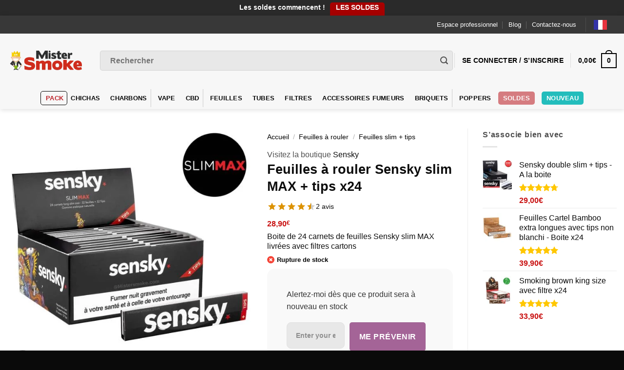

--- FILE ---
content_type: text/html; charset=UTF-8
request_url: https://www.mistersmoke.com/produits/feuilles-a-rouler/feuilles-slim-tips/feuilles-a-rouler-sensky-slim-max-tips-x24/
body_size: 60158
content:
<!DOCTYPE html><html lang="fr-FR" class="loading-site no-js bg-fill"><head><script data-no-optimize="1">var litespeed_docref=sessionStorage.getItem("litespeed_docref");litespeed_docref&&(Object.defineProperty(document,"referrer",{get:function(){return litespeed_docref}}),sessionStorage.removeItem("litespeed_docref"));</script> <meta charset="UTF-8" /><style id="litespeed-ccss">#cookie-law-info-bar,.wt-cli-cookie-bar{box-sizing:border-box;font-size:10pt;margin:0 auto;padding:10px;position:absolute;text-align:center;width:100%;z-index:99999;box-shadow:rgba(0,0,0,.5) 0px 5px 10px;display:none;left:0}#cookie-law-info-again{font-size:10pt;margin:0;padding:5px 10px;text-align:center;z-index:9999;box-shadow:#161616 2px 2px 5px 2px}#cookie-law-info-bar span{vertical-align:middle}.cli-plugin-button,.cli-plugin-button:visited{display:inline-block;padding:8px 16px 8px;color:#fff;text-decoration:none;-moz-border-radius:4px;-webkit-border-radius:4px;position:relative;text-decoration:none}.cli-plugin-button,.cli-plugin-button:visited,.medium.cli-plugin-button,.medium.cli-plugin-button:visited{font-size:13px;font-weight:500;line-height:1}.cli-bar-popup{-moz-background-clip:padding;-webkit-background-clip:padding;background-clip:padding-box;-webkit-border-radius:30px;-moz-border-radius:30px;border-radius:30px;padding:20px}@media only screen and (max-width:768px){.cli-plugin-button{margin:10px}}@media only screen and (max-width:567px){.cli-switch .cli-slider:after{display:none}.cli-tab-header a.cli-nav-link{font-size:12px}.cli-modal .cli-modal-close{right:-10px;top:-15px}}.wt-cli-cookie-bar-container{display:none}.wt-cli-necessary-checkbox{display:none!important}.cli-container-fluid{padding-right:15px;padding-left:15px;margin-right:auto;margin-left:auto}.cli-row{display:-ms-flexbox;display:flex;-ms-flex-wrap:wrap;flex-wrap:wrap;margin-right:-15px;margin-left:-15px}.cli-align-items-stretch{-ms-flex-align:stretch!important;align-items:stretch!important}.cli-px-0{padding-left:0;padding-right:0}.cli-modal-backdrop{position:fixed;top:0;right:0;bottom:0;left:0;z-index:1040;background-color:#000;-webkit-transform:scale(0);transform:scale(0)}.cli-modal-backdrop.cli-fade{opacity:0}.cli-modal{position:fixed;top:0;right:0;bottom:0;left:0;z-index:99999;-webkit-transform:scale(0);transform:scale(0);overflow:hidden;outline:0;visibility:hidden}.cli-modal a{text-decoration:none}.cli-modal .cli-modal-dialog{position:relative;width:auto;margin:.5rem;font-family:inherit;font-size:1rem;font-weight:400;line-height:1.5;color:#212529;text-align:left;display:-ms-flexbox;display:flex;-ms-flex-align:center;align-items:center;min-height:calc(100% - (.5rem*2))}@media (min-width:576px){.cli-modal .cli-modal-dialog{max-width:500px;margin:1.75rem auto;min-height:calc(100% - (1.75rem*2))}}.cli-modal-content{position:relative;display:-ms-flexbox;display:flex;-ms-flex-direction:column;flex-direction:column;width:100%;background-clip:padding-box;border-radius:.2rem;box-sizing:border-box;outline:0}.cli-modal-footer{position:relative}.cli-switch{display:inline-block;position:relative;min-height:1px;padding-left:38px;font-size:14px;width:auto}.cli-switch input[type=checkbox]{display:block;margin:0;width:0;position:absolute!important;left:0!important;opacity:0!important}.cli-switch .cli-slider{background-color:#e3e1e8;height:20px;width:38px;bottom:0;left:0;position:absolute;right:0;top:0}.cli-switch .cli-slider:before{bottom:2px;content:"";height:15px;left:3px;position:absolute;width:15px}.cli-switch input:checked+.cli-slider{background-color:#28a745}.cli-switch input:checked+.cli-slider:before{transform:translateX(18px)}.cli-switch .cli-slider{border-radius:34px;font-size:0}.cli-switch .cli-slider:before{border-radius:50%}.cli-tab-content{width:100%;padding:5px 30px 5px 5px;box-sizing:border-box}@media (max-width:767px){.cli-tab-content{padding:30px 10px}}.cli-wrapper{max-width:100%;float:none;margin:0 auto}.cli-tab-footer{width:100%;text-align:right;padding:20px 0}.cli-col-12{width:100%}.cli-tab-header{display:flex;justify-content:space-between}.cli-tab-header a:before{width:10px;height:2px;left:0;top:calc(50% - 1px)}.cli-tab-header a:after{width:2px;height:10px;left:4px;top:calc(50% - 5px);-webkit-transform:none;transform:none}.cli-tab-header a:before{width:7px;height:7px;border-right:1px solid #4a6e78;border-bottom:1px solid #4a6e78;content:" ";transform:rotate(-45deg);margin-right:10px}.cli-tab-header a.cli-nav-link{position:relative;display:flex;align-items:center;font-size:14px;color:#000;text-decoration:none}.cli-tab-header{border-radius:5px;padding:12px 15px;background-color:#f2f2f2}.cli-modal .cli-modal-close{position:absolute;right:0;top:0;z-index:1;-webkit-appearance:none;width:40px;height:40px;padding:0;border-radius:50%;padding:10px;background:0 0;border:none}.cli-tab-container h4{font-family:inherit;font-size:16px;margin-bottom:15px;margin:10px 0}.cli-privacy-content-text{font-size:14px;line-height:1.4;margin-top:0;padding:0;color:#000}.cli-tab-content{display:none}.cli-tab-section .cli-tab-content{padding:10px 20px 5px}.cli-tab-section{margin-top:5px}@media (min-width:992px){.cli-modal .cli-modal-dialog{max-width:645px}}.cli-switch .cli-slider:after{content:attr(data-cli-disable);position:absolute;right:50px;font-size:12px;text-align:right;min-width:120px}.cli-switch input:checked+.cli-slider:after{content:attr(data-cli-enable)}a.cli-privacy-readmore{font-size:12px;margin-top:12px;display:inline-block;text-decoration:underline}.cli-privacy-overview{padding-bottom:12px}a.cli-privacy-readmore:before{content:attr(data-readmore-text)}.cli-modal-close svg{fill:#000}span.cli-necessary-caption{color:#000;font-size:12px}.cli-tab-container .cli-row{max-height:500px;overflow-y:auto}.wt-cli-sr-only{display:none}.cli-plugin-main-link,.cli_action_button,.cli-privacy-readmore,.cli-tab-header a,.cli-switch .cli-slider{outline:0}.wt-cli-privacy-overview-actions{padding-bottom:0}.wt-cli-cookie-description{font-size:14px;line-height:1.4;margin-top:0;padding:0;color:#000}.cli-modal-content,.cli-tab-content{background-color:#fff}.cli-privacy-content-text,.cli-modal .cli-modal-dialog,a.cli-privacy-readmore{color:#000}.cli-tab-header{background-color:#f2f2f2}.cli-tab-header,.cli-tab-header a.cli-nav-link,span.cli-necessary-caption,.cli-switch .cli-slider:after{color:#000}.cli-switch .cli-slider:before{background-color:#fff}.cli-switch input:checked+.cli-slider:before{background-color:#fff}.cli-switch .cli-slider{background-color:#e3e1e8}.cli-switch input:checked+.cli-slider{background-color:#28a745}.cli-modal-close svg{fill:#000}.cli-tab-header a:before{border-right:1px solid #000;border-bottom:1px solid #000}button.pswp__button{box-shadow:none!important;background-image:url(https://www.mistersmoke.com/wp-content/plugins/woocommerce/assets/css/photoswipe/default-skin/default-skin.png)!important}button.pswp__button,button.pswp__button--arrow--left:before,button.pswp__button--arrow--right:before{background-color:transparent!important}button.pswp__button--arrow--left,button.pswp__button--arrow--right{background-image:none!important}.pswp{display:none;position:absolute;width:100%;height:100%;left:0;top:0;overflow:hidden;-ms-touch-action:none;touch-action:none;z-index:1500;-webkit-text-size-adjust:100%;-webkit-backface-visibility:hidden;outline:0}.pswp *{-webkit-box-sizing:border-box;box-sizing:border-box}.pswp__bg{position:absolute;left:0;top:0;width:100%;height:100%;background:#000;opacity:0;-webkit-transform:translateZ(0);transform:translateZ(0);-webkit-backface-visibility:hidden;will-change:opacity}.pswp__scroll-wrap{position:absolute;left:0;top:0;width:100%;height:100%;overflow:hidden}.pswp__container{-ms-touch-action:none;touch-action:none;position:absolute;left:0;right:0;top:0;bottom:0}.pswp__container{-webkit-touch-callout:none}.pswp__bg{will-change:opacity}.pswp__container{-webkit-backface-visibility:hidden}.pswp__item{position:absolute;left:0;right:0;top:0;bottom:0;overflow:hidden}.pswp__button{width:44px;height:44px;position:relative;background:0 0;overflow:visible;-webkit-appearance:none;display:block;border:0;padding:0;margin:0;float:right;opacity:.75;-webkit-box-shadow:none;box-shadow:none}.pswp__button::-moz-focus-inner{padding:0;border:0}.pswp__button,.pswp__button--arrow--left:before,.pswp__button--arrow--right:before{background:url(https://www.mistersmoke.com/wp-content/plugins/woocommerce/assets/css/photoswipe/default-skin/default-skin.png) 0 0 no-repeat;background-size:264px 88px;width:44px;height:44px}.pswp__button--close{background-position:0 -44px}.pswp__button--zoom{display:none;background-position:-88px 0}.pswp__button--arrow--left,.pswp__button--arrow--right{background:0 0;top:50%;margin-top:-50px;width:70px;height:100px;position:absolute}.pswp__button--arrow--left{left:0}.pswp__button--arrow--right{right:0}.pswp__button--arrow--left:before,.pswp__button--arrow--right:before{content:'';top:35px;background-color:rgba(0,0,0,.3);height:30px;width:32px;position:absolute}.pswp__button--arrow--left:before{left:6px;background-position:-138px -44px}.pswp__button--arrow--right:before{right:6px;background-position:-94px -44px}.pswp__share-modal{display:block;background:rgba(0,0,0,.5);width:100%;height:100%;top:0;left:0;padding:10px;position:absolute;z-index:1600;opacity:0;-webkit-backface-visibility:hidden;will-change:opacity}.pswp__share-modal--hidden{display:none}.pswp__share-tooltip{z-index:1620;position:absolute;background:#fff;top:56px;border-radius:2px;display:block;width:auto;right:44px;-webkit-box-shadow:0 2px 5px rgba(0,0,0,.25);box-shadow:0 2px 5px rgba(0,0,0,.25);-webkit-transform:translateY(6px);-ms-transform:translateY(6px);transform:translateY(6px);-webkit-backface-visibility:hidden;will-change:transform}.pswp__counter{position:absolute;left:0;top:0;height:44px;font-size:13px;line-height:44px;color:#fff;opacity:.75;padding:0 10px}.pswp__caption{position:absolute;left:0;bottom:0;width:100%;min-height:44px}.pswp__caption__center{text-align:left;max-width:420px;margin:0 auto;font-size:13px;padding:10px;line-height:20px;color:#ccc}.pswp__preloader{width:44px;height:44px;position:absolute;top:0;left:50%;margin-left:-22px;opacity:0;will-change:opacity;direction:ltr}@media screen and (max-width:1024px){.pswp__preloader{position:relative;left:auto;top:auto;margin:0;float:right}}.pswp__ui{-webkit-font-smoothing:auto;visibility:visible;opacity:1;z-index:1550}.pswp__top-bar{position:absolute;left:0;top:0;height:44px;width:100%}.pswp__caption,.pswp__top-bar{-webkit-backface-visibility:hidden;will-change:opacity}.pswp__caption,.pswp__top-bar{background-color:rgba(0,0,0,.5)}.pswp__ui--hidden .pswp__button--arrow--left,.pswp__ui--hidden .pswp__button--arrow--right,.pswp__ui--hidden .pswp__caption,.pswp__ui--hidden .pswp__top-bar{opacity:.001}.weglot-flags.en>a:before{background-position:-1920px 0!important}.weglot-flags.fr>span:before{background-position:-2520px 0!important}.weglot-flags.de>a:before{background-position:-2490px 0!important}.country-selector{z-index:9999;text-align:left;position:relative;display:inline-block;width:auto}.country-selector a{padding:0 10px;outline:none;text-decoration:none;float:none!important;white-space:nowrap;font-weight:400;color:#000;-webkit-touch-callout:none}.country-selector ul{padding:0;z-index:1010;list-style:none;margin:0}.country-selector li{margin:0;padding:0}.country-selector.weglot-dropdown{background-color:#fff}.country-selector.weglot-dropdown a,.country-selector.weglot-dropdown span{display:block;height:37px;line-height:36px;font-size:13px;padding:0 10px;width:100%;-webkit-box-sizing:border-box;box-sizing:border-box;font-weight:400}.country-selector.weglot-dropdown .wgcurrent{border:1px solid #e0e0e0;list-style:none;display:block;margin:0}.country-selector.weglot-dropdown .wgcurrent span{padding-right:60px}.country-selector.weglot-dropdown .wgcurrent:after{display:inline-block;position:absolute;top:17px;right:8px;width:13px;height:7px;-ms-interpolation-mode:nearest-neighbor;image-rendering:-webkit-optimize-contrast;image-rendering:-moz-crisp-edges;image-rendering:-o-pixelated;image-rendering:pixelated;background:url("https://www.mistersmoke.com/wp-content/plugins/weglot/dist/images/wgarrowdown.png") no-repeat;content:"";-webkit-transform:rotate(-90deg);-ms-transform:rotate(-90deg);transform:rotate(-90deg)}.country-selector.weglot-dropdown ul{position:absolute;min-width:100%;border:1px solid #ebeef0;background:#fff;left:0;top:initial;-webkit-box-sizing:border-box;box-sizing:border-box;display:none;padding:0}.country-selector.weglot-dropdown li{width:100%}.country-selector input{display:none!important}.weglot-flags>a:before,.weglot-flags>span.wglanguage-name:before{background-image:url("https://www.mistersmoke.com/wp-content/plugins/weglot/dist/images/rect_mate.png");-webkit-background-size:auto 20px!important;background-size:auto 20px!important;border-radius:0!important;width:30px!important;height:20px!important;content:"";vertical-align:middle;margin-right:10px;display:inline-block;overflow:hidden}.country-selector.weglot-dropdown .wgcurrent span{padding:0 10px 0 0;background-color:#383838!important}.weglot-flags.flag-0.de>a:before{background-image:url("https://cdn.weglot.com/flags/rectangle_mat/de.svg");background-position:unset!important;width:27px!important}.weglot-flags.flag-0.en>a:before{background-image:url("https://cdn.weglot.com/flags/rectangle_mat/gb.svg");background-position:unset!important;width:27px!important}.weglot-flags.flag-0.fr>span:before{background-image:url("https://cdn.weglot.com/flags/rectangle_mat/fr.svg");background-position:unset!important;width:27px!important}.weglot-flags.flag-0.fr>span:before{background-image:url("https://cdn.weglot.com/flags/rectangle_mat/fr.svg");background-position:unset!important;width:27px!important}.weglot-flags.flag-0>a:before,.weglot-flags.flag-0>span:before{background-position:unset!important;width:27px!important}#reviews_dialog{display:none}#review_form_wrapper{margin-top:35px}#reviews a{text-decoration:none;box-shadow:none}.yith-wcbr-brands-logo{display:block;margin-top:15px}.yith-wcbr-brands-logo a{display:inline-block;border:none!important;margin-right:15px}.yith-wcbr-brands-logo a:last-child{margin-right:0}:root{--swiper-theme-color:#007aff}:root{--swiper-navigation-size:44px}.type-product.product .yith-par-message{display:inline-block;margin:10px 0 30px;padding:10px 25px;width:auto;margin-bottom:20px;border-radius:10px;font-size:13px}.type-product.product .yith-par-message.yith-par-message-product{margin-bottom:40px}html{-ms-text-size-adjust:100%;-webkit-text-size-adjust:100%;font-family:sans-serif}body{margin:0}aside,figure,header,main,nav{display:block}a{background-color:transparent}strong{font-weight:inherit;font-weight:bolder}small{display:inline-block;font-size:80%}img{border-style:none}svg:not(:root){overflow:hidden}button,input{font:inherit}button,input{overflow:visible}button{text-transform:none}[type=submit],button,html [type=button]{-webkit-appearance:button}button::-moz-focus-inner,input::-moz-focus-inner{border:0;padding:0}button:-moz-focusring,input:-moz-focusring{outline:1px dotted ButtonText}[type=checkbox]{box-sizing:border-box;padding:0}[type=number]::-webkit-inner-spin-button,[type=number]::-webkit-outer-spin-button{height:auto}[type=search]{-webkit-appearance:textfield}[type=search]::-webkit-search-cancel-button,[type=search]::-webkit-search-decoration{-webkit-appearance:none}*,:after,:before,html{box-sizing:border-box}html{background-attachment:fixed}body{-webkit-font-smoothing:antialiased;-moz-osx-font-smoothing:grayscale;color:#777;scroll-behavior:smooth}img{display:inline-block;height:auto;max-width:100%;vertical-align:middle}figure{margin:0}a,button,input{touch-action:manipulation}.col{margin:0;padding:0 15px 30px;position:relative;width:100%}.col-fit{flex:1}@media screen and (max-width:849px){.col{padding-bottom:30px}}@media screen and (min-width:850px){.col-divided{border-right:1px solid #ececec;padding-right:30px}.col-divided+.col{padding-left:30px}}@media screen and (min-width:850px){.large-3{flex-basis:25%;max-width:25%}.large-5{flex-basis:41.6666666667%;max-width:41.6666666667%}}.container,.row,body{margin-left:auto;margin-right:auto;width:100%}.container{padding-left:15px;padding-right:15px}.container,.row{max-width:1080px}.flex-row{align-items:center;display:flex;flex-flow:row nowrap;justify-content:space-between;width:100%}.header .flex-row{height:100%}.flex-col{max-height:100%}.flex-grow{-ms-flex-negative:1;-ms-flex-preferred-size:auto!important;flex:1}.flex-center{margin:0 auto}.flex-left{margin-right:auto}.flex-right{margin-left:auto}.flex-has-center>.flex-row>.flex-col:not(.flex-center){flex:1}@media (-ms-high-contrast:none){.payment-icon svg{max-width:50px}.nav>li>a>i{top:-1px}}.row{display:flex;flex-flow:row wrap;width:100%}.nav-dropdown{background-color:#fff;color:#777;display:table;left:-99999px;margin:0;max-height:0;min-width:260px;opacity:0;padding:20px 0;position:absolute;text-align:left;visibility:hidden;z-index:9}.nav-dropdown:after{clear:both;content:"";display:block;height:0;visibility:hidden}.nav-dropdown li{display:block;margin:0;vertical-align:top}.nav-dropdown li ul{margin:0;padding:0}.nav-dropdown>li.html{min-width:260px}.nav-column li>a,.nav-dropdown>li>a{display:block;line-height:1.3;padding:10px 20px;width:auto}.nav-column>li:last-child:not(.nav-dropdown-col)>a,.nav-dropdown>li:last-child:not(.nav-dropdown-col)>a{border-bottom:0!important}.nav-dropdown>li.image-column,.nav-dropdown>li.nav-dropdown-col{display:table-cell;min-width:160px;text-align:left;white-space:nowrap;width:160px}.nav-dropdown>li.nav-dropdown-col:not(:last-child){border-right:1px solid transparent}.nav-dropdown .menu-item-has-children>a,.nav-dropdown .nav-dropdown-col>a{color:#000;font-size:.8em;font-weight:bolder;text-transform:uppercase}.nav-dropdown li.image-column{border:0!important;margin:0!important;padding:0!important}.nav-dropdown li.image-column>a{font-size:0!important;line-height:0!important;margin:-20px 0!important;padding:0!important}.nav-dropdown li.image-column>a img{display:block;margin:0;width:100%}.nav-dropdown-default li.image-column:last-child>a{margin-right:-20px!important}.nav-dropdown-default .nav-column li>a,.nav-dropdown.nav-dropdown-default>li>a{border-bottom:1px solid #ececec;margin:0 10px;padding-left:0;padding-right:0}.nav-dropdown-default{padding:20px}.nav-dropdown-has-arrow li.has-dropdown:after,.nav-dropdown-has-arrow li.has-dropdown:before{border:solid transparent;bottom:-2px;content:"";height:0;left:50%;opacity:0;position:absolute;width:0;z-index:10}.nav-dropdown-has-arrow li.has-dropdown:after{border-color:hsla(0,0%,87%,0) hsla(0,0%,87%,0) #fff;border-width:8px;margin-left:-8px}.nav-dropdown-has-arrow li.has-dropdown:before{border-width:11px;margin-left:-11px;z-index:-999}.nav-dropdown-has-shadow .nav-dropdown{box-shadow:1px 1px 15px rgba(0,0,0,.15)}.nav-dropdown-has-arrow.nav-dropdown-has-border li.has-dropdown:before{border-bottom-color:#ddd}.nav-dropdown-has-border .nav-dropdown{border:2px solid #ddd}.label-hot.menu-item>a:after,.label-new.menu-item>a:after{background-color:#000;border-radius:2px;color:#fff;content:"";display:inline-block;font-size:9px;font-weight:bolder;letter-spacing:-.1px;line-height:9px;margin-left:4px;padding:2px 3px 3px;position:relative;text-transform:uppercase;top:-2px}.label-new.menu-item>a:after{background-color:#446084}.label-hot.menu-item>a:after{background-color:#b20000}.nav p{margin:0;padding-bottom:0}.nav,.nav ul:not(.nav-dropdown){margin:0;padding:0}.nav{align-items:center;display:inline-block;display:flex;flex-flow:row wrap;width:100%}.nav,.nav>li{position:relative}.nav>li{list-style:none;margin:0 7px;padding:0}.nav>li,.nav>li>a{display:inline-block}.nav>li>a{align-items:center;display:inline-flex;flex-wrap:wrap;padding:10px 0}.nav.nav-small>li>a{font-weight:400;padding-bottom:5px;padding-top:5px;vertical-align:top}.nav-small.nav>li.html{font-size:.75em}.nav-center{justify-content:center}.nav-left{justify-content:flex-start}.nav-right{justify-content:flex-end}@media (max-width:849px){.medium-nav-center{justify-content:center}}.nav-column>li>a,.nav-dropdown>li>a,.nav>li>a{color:hsla(0,0%,40%,.85)}.nav-column>li>a,.nav-dropdown>li>a{display:block}.nav-column li.active>a,.nav-dropdown li.active>a{color:hsla(0,0%,7%,.85)}.nav li:first-child{margin-left:0!important}.nav li:last-child{margin-right:0!important}.nav-uppercase>li>a{font-weight:bolder;letter-spacing:.02em;text-transform:uppercase}@media (min-width:850px){.nav-divided>li{margin:0 .7em}.nav-divided>li+li>a:after{border-left:1px solid rgba(0,0,0,.1);content:"";height:15px;left:-1em;margin-top:-7px;position:absolute;top:50%;width:1px}}li.html form,li.html input{margin:0}.mobile-sidebar-levels-1 .nav-slide>li>.sub-menu,.mobile-sidebar-levels-1 .nav-slide>li>ul.children{-webkit-overflow-scrolling:touch;bottom:0;display:none;left:100%;opacity:1;overflow:visible;overflow-y:auto;padding-bottom:20px;padding-right:0;padding-top:20px;position:fixed;top:0;transform:none;width:100%}.mobile-sidebar-levels-1 .nav-slide>li>.sub-menu>li,.mobile-sidebar-levels-1 .nav-slide>li>ul.children>li{align-items:center;display:flex;flex-flow:row wrap}.nav-slide{-webkit-overflow-scrolling:auto;height:100%;overflow:visible;overflow-y:auto;padding-top:20px}.nav-slide>li{flex-shrink:0}.nav.nav-vertical{flex-flow:column}.nav.nav-vertical li{list-style:none;margin:0;width:100%}.nav-vertical li li{font-size:1em;padding-left:.5em}.nav-vertical>li{align-items:center;display:flex;flex-flow:row wrap}.nav-vertical>li ul{width:100%}.nav-vertical li li.menu-item-has-children{margin-bottom:1em}.nav-vertical li li.menu-item-has-children:not(:first-child){margin-top:1em}.nav-vertical>li>a,.nav-vertical>li>ul>li a{align-items:center;display:flex;flex-grow:1;width:auto}.nav-vertical li li.menu-item-has-children>a{color:#000;font-size:.8em;font-weight:bolder;text-transform:uppercase}.nav-vertical>li>ul li a{color:#666}.nav-vertical>li>ul{margin:0 0 2em;padding-left:1em}.nav .children{left:-99999px;opacity:0;position:fixed;transform:translateX(-10px)}@media (prefers-reduced-motion){.nav .children{opacity:1;transform:none}}.nav-sidebar.nav-vertical>li+li{border-top:1px solid #ececec}.nav-vertical>li+li{border-top:1px solid #ececec}.badge-container{margin:30px 0 0}.button,button,input[type=button]{text-rendering:optimizeLegibility;background-color:transparent;border:1px solid transparent;border-radius:0;box-sizing:border-box;color:currentColor;display:inline-block;font-size:.97em;font-weight:bolder;letter-spacing:.03em;line-height:2.4em;margin-right:1em;margin-top:0;max-width:100%;min-height:2.5em;padding:0 1.2em;position:relative;text-align:center;text-decoration:none;text-shadow:none;text-transform:uppercase;vertical-align:middle}.button span{display:inline-block;line-height:1.6}.button.is-outline{line-height:2.19em}.button,input[type=button].button{background-color:#446084;background-color:var(--primary-color);border-color:rgba(0,0,0,.05);color:#fff}.button.is-outline{background-color:transparent;border:2px solid}.is-form,input[type=button].is-form{background-color:#f9f9f9;border:1px solid #ddd;color:#666;font-weight:400;overflow:hidden;position:relative;text-shadow:1px 1px 1px #fff;text-transform:none}.is-outline{color:silver}.primary{background-color:#446084}.button.alt,.secondary{background-color:#d26e4b}.header-button{display:inline-block}.header-button .button{margin:0}.flex-col .button,.flex-col button,.flex-col input{margin-bottom:0}.is-divider{background-color:rgba(0,0,0,.1);display:block;height:3px;margin:1em 0;max-width:30px;width:100%}form{margin-bottom:0}input[type=number],input[type=search]{background-color:#fff;border:1px solid #ddd;border-radius:0;box-shadow:inset 0 1px 2px rgba(0,0,0,.1);box-sizing:border-box;color:#333;font-size:.97em;height:2.507em;max-width:100%;padding:0 .75em;vertical-align:middle;width:100%}@media (max-width:849px){input[type=number],input[type=search]{font-size:1rem}}input[type=number],input[type=search]{-webkit-appearance:none;-moz-appearance:none;appearance:none}label{display:block;font-size:.9em;font-weight:700;margin-bottom:.4em}input[type=checkbox]{display:inline;font-size:16px;margin-right:10px}input[type=checkbox]+label{display:inline}.form-flat input:not([type=submit]){background-color:rgba(0,0,0,.03);border-color:rgba(0,0,0,.09);border-radius:99px;box-shadow:none;color:currentColor!important}.form-flat button,.form-flat input{border-radius:99px}.form-flat .flex-row .flex-col{padding-right:4px}.form-flat .button.icon{background-color:transparent!important;border-color:transparent!important;box-shadow:none;color:currentColor!important}i[class^=icon-]{speak:none!important;display:inline-block;font-display:block;font-family:fl-icons!important;font-style:normal!important;font-variant:normal!important;font-weight:400!important;line-height:1.2;margin:0;padding:0;position:relative;text-transform:none!important}.button i,button i{top:-1.5px;vertical-align:middle}a.icon:not(.button){font-family:sans-serif;font-size:1.2em;margin-left:.25em;margin-right:.25em}.header a.icon:not(.button){margin-left:.3em;margin-right:.3em}.header .nav-small a.icon:not(.button){font-size:1em}.button.icon{display:inline-block;margin-left:.12em;margin-right:.12em;min-width:2.5em;padding-left:.6em;padding-right:.6em}.button.icon i{font-size:1.2em}.button.icon.circle{padding-left:0;padding-right:0}.button.icon.circle>i{margin:0 8px}.button.icon.circle>i:only-child{margin:0}.nav>li>a>i{font-size:20px;vertical-align:middle}.nav li.has-icon-left>a>i,.nav li.has-icon-left>a>img{margin-right:5px}.nav>li>a>i.icon-menu{font-size:1.9em}.nav>li.has-icon>a>i{min-width:1em}.button:not(.icon)>i{margin-left:-.15em;margin-right:.4em}.has-dropdown .icon-angle-down{font-size:16px;margin-left:.2em;opacity:.6}.image-icon{display:inline-block;height:auto;position:relative;vertical-align:middle}span+.image-icon{margin-left:10px}img{opacity:1}.image-tools{padding:10px;position:absolute}.image-tools a:last-child{margin-bottom:0}.image-tools a.button{display:block}.image-tools.bottom.left{padding-right:0;padding-top:0}.image-tools.top.right{padding-bottom:0;padding-left:0}@media only screen and (max-device-width:1024px){.image-tools{opacity:1!important;padding:5px}}.pswp__bg{background-color:rgba(0,0,0,.6)}@media (min-width:549px){.pswp__top-bar{background-color:transparent!important}}.pswp__item{opacity:0}.pswp__caption__center{text-align:center}.mfp-hide{display:none!important}.loading-spin{position:relative}.loading-spin{-webkit-animation:spin .6s linear infinite;animation:spin .6s linear infinite;border-bottom:3px solid rgba(0,0,0,.1)!important;border-left:3px solid #446084;border-radius:50%;border-right:3px solid rgba(0,0,0,.1)!important;border-top:3px solid rgba(0,0,0,.1)!important;content:"";font-size:10px;height:30px;margin:0 auto;opacity:.8;text-indent:-9999em;width:30px}.loading-spin{border-radius:50%;height:30px;width:30px}@-webkit-keyframes spin{0%{transform:rotate(0deg)}to{transform:rotate(1turn)}}@keyframes spin{0%{transform:rotate(0deg)}to{transform:rotate(1turn)}}.slider{position:relative;scrollbar-width:none}.slider:not(.flickity-enabled){-ms-overflow-style:-ms-autohiding-scrollbar;overflow-x:scroll;overflow-y:hidden;white-space:nowrap;width:auto}.slider::-webkit-scrollbar{height:0!important;width:0!important}.slider:not(.flickity-enabled)>*{display:inline-block!important;vertical-align:top;white-space:normal!important}.slider>div:not(.col){width:100%}table{border-color:#ececec;border-spacing:0;margin-bottom:1em;width:100%}td,th{border-bottom:1px solid #ececec;font-size:.9em;line-height:1.3;padding:.5em;text-align:left}td{color:#666}td:first-child,th:first-child{padding-left:0}td:last-child,th:last-child{padding-right:0}label{color:#222}a{color:#334862;text-decoration:none}a.plain{color:currentColor}ul{list-style:disc}ul{margin-top:0;padding:0}ul ul{margin:1.5em 0 1.5em 3em}li{margin-bottom:.6em}.entry-summary ul li{margin-left:1.3em}.button,button,input{margin-bottom:1em}figure,form,p,ul{margin-bottom:1.3em}body{line-height:1.6}h1,h2,h3,h4,h5{text-rendering:optimizeSpeed;color:#555;margin-bottom:.5em;margin-top:0;width:100%}h1{font-size:1.7em}h1,h2{line-height:1.3}h2{font-size:1.6em}h3{font-size:1.25em}.h4,h4{font-size:1.125em}h5{font-size:1em}@media (max-width:549px){h1{font-size:1.4em}h2{font-size:1.2em}h3{font-size:1em}}p{margin-top:0}h3>span{-webkit-box-decoration-break:clone;box-decoration-break:clone}.uppercase,th{letter-spacing:.05em;line-height:1.05;text-transform:uppercase}.is-normal{font-weight:400}.uppercase{line-height:1.2;text-transform:uppercase}.is-larger{font-size:1.3em}.is-small{font-size:.8em}@media (max-width:549px){.is-larger{font-size:1.2em}}.nav>li>a{font-size:.8em}.nav>li.html{font-size:.85em}.container:after,.row:after{clear:both;content:"";display:table}@media (max-width:549px){.hide-for-small{display:none!important}}@media (min-width:850px){.show-for-medium{display:none!important}}@media (max-width:849px){.hide-for-medium{display:none!important}}.full-width{display:block;max-width:100%!important;padding-left:0!important;padding-right:0!important;width:100%!important}.mb-0{margin-bottom:0!important}.ml-0{margin-left:0!important}.mb-half{margin-bottom:15px}.mb-half:last-child{margin-bottom:0}.inner-padding{padding:30px}.text-left{text-align:left}.text-center{text-align:center}.text-center .is-divider,.text-center>div{margin-left:auto;margin-right:auto}.text-left .is-divider,.text-left .star-rating{margin-left:0;margin-right:auto}.relative{position:relative!important}.absolute{position:absolute!important}.fixed{position:fixed!important;z-index:12}.top{top:0}.right{right:0}.left{left:0}.bottom,.fill{bottom:0}.fill{height:100%;left:0;margin:0!important;padding:0!important;position:absolute;right:0;top:0}.bg-fill{background-position:50% 50%;background-repeat:no-repeat!important;background-size:cover!important}.circle{border-radius:999px!important;-o-object-fit:cover;object-fit:cover}.round{border-radius:5px}.z-1{z-index:21}.z-3{z-index:23}.z-top{z-index:9995}.inline-block{display:inline-block}.no-scrollbar{-ms-overflow-style:-ms-autohiding-scrollbar;scrollbar-width:none}.no-scrollbar::-webkit-scrollbar{height:0!important;width:0!important}.screen-reader-text{clip:rect(1px,1px,1px,1px);height:1px;overflow:hidden;position:absolute!important;width:1px}.show-on-hover{filter:blur(0);opacity:0}.button.tooltip{opacity:1}.nav-dark .nav>li>a{color:hsla(0,0%,100%,.8)}.nav-dark .header-divider:after,.nav-dark .nav-divided>li+li>a:after,.nav-dark .nav>li.header-divider{border-color:hsla(0,0%,100%,.2)}.nav-dark .nav>li.html{color:#fff}html{overflow-x:hidden}@media (max-width:849px){body{overflow-x:hidden}}#main,#wrapper{background-color:#fff;position:relative}.ux-body-overlay{background-color:rgba(0,0,0,.3);bottom:0;display:block;height:100%;left:0;opacity:0;position:fixed;right:0;top:0;visibility:hidden;width:100%;z-index:29}.header,.header-wrapper{background-position:50% 0;background-size:cover;position:relative;width:100%;z-index:30}.header-bg-color{background-color:hsla(0,0%,100%,.9)}.header-bottom,.header-top{align-items:center;display:flex;flex-wrap:no-wrap}.header-bg-color,.header-bg-image{background-position:50% 0}.header-top{background-color:#446084;min-height:20px;position:relative;z-index:11}.header-main{position:relative;z-index:10}.header-bottom{min-height:35px;position:relative;z-index:9}.top-divider{border-top:1px solid;margin-bottom:-1px;opacity:.1}.nav>li.header-divider{border-left:1px solid rgba(0,0,0,.1);height:30px;margin:0 7.5px;position:relative;vertical-align:middle}.nav-dark .nav>li.header-divider{border-color:hsla(0,0%,100%,.1)}@media (max-width:849px){.header-main li.html.custom{display:none}}.breadcrumbs{color:#222;font-weight:700;letter-spacing:0;padding:0}.product-info .breadcrumbs{font-size:.85em;margin:0 0 .5em}.breadcrumbs .divider{font-weight:300;margin:0 .3em;opacity:.35;position:relative;top:0}.breadcrumbs a{color:hsla(0,0%,40%,.7);font-weight:400}.breadcrumbs a:first-of-type{margin-left:0}html{background-color:#5b5b5b}.back-to-top{bottom:20px;margin:0;opacity:0;right:20px;transform:translateY(30%)}.logo{line-height:1;margin:0}.logo a{color:#446084;display:block;font-size:32px;font-weight:bolder;margin:0;text-decoration:none;text-transform:uppercase}.logo img{display:block;width:auto}.header-logo-dark{display:none!important}.logo-left .logo{margin-left:0;margin-right:30px}@media screen and (max-width:849px){.header-inner .nav{flex-wrap:nowrap}.medium-logo-center .flex-left{flex:1 1 0;order:1}.medium-logo-center .logo{margin:0 15px;order:2;text-align:center}.medium-logo-center .logo img{margin:0 auto}.medium-logo-center .flex-right{flex:1 1 0;order:3}}.payment-icons .payment-icon{background-color:rgba(0,0,0,.1);border-radius:5px;display:inline-block;margin:3px 3px 0;opacity:.6;padding:3px 5px 5px}.payment-icons .payment-icon svg{height:20px;vertical-align:middle;width:auto!important}.searchform-wrapper form{margin-bottom:0}.mobile-nav>.search-form{padding:5px 0;width:100%}.searchform{position:relative}.searchform .button.icon{margin:0}.searchform .button.icon i{font-size:1.2em}.searchform-wrapper{width:100%}.searchform-wrapper.form-flat .flex-col:last-of-type{margin-left:-2.9em}.header .search-form .live-search-results{background-color:hsla(0,0%,100%,.95);box-shadow:0 0 10px 0 rgba(0,0,0,.1);color:#111;left:0;position:absolute;right:0;text-align:left;top:105%}.icon-user:before{content:""}.icon-phone:before{content:""}.icon-menu:before{content:""}.icon-angle-up:before{content:""}.icon-angle-down:before{content:""}.icon-envelop:before{content:""}.icon-star:before{content:""}.icon-facebook:before{content:""}.icon-instagram:before{content:""}.icon-search:before{content:""}.icon-expand:before{content:""}.icon-youtube:before{content:""}.icon-whatsapp:before{content:""}.icon-discord:before{content:""}.social-icons{color:#999;display:inline-block;font-size:.85em;vertical-align:middle}.html .social-icons{font-size:1em}.social-icons i{min-width:1em}.nav-dark .social-icons{color:#fff}.social-icons .button.icon:not(.is-outline){background-color:currentColor!important;border-color:currentColor!important}.social-icons .button.icon:not(.is-outline)>i{color:#fff!important}.button.whatsapp:not(.is-outline){color:#51cb5a!important}.woocommerce-product-rating{position:relative;visibility:visible}.star-rating{-webkit-font-smoothing:antialiased;-moz-osx-font-smoothing:grayscale;display:block;font-family:fl-icons!important;font-size:16px;font-weight:400!important;height:1em;letter-spacing:0;line-height:1em;margin:.5em 0;overflow:hidden;position:relative;text-align:left;width:5.06em}.star-rating:before,.woocommerce-page .star-rating:before{color:#d26e4b;content:"";float:left;left:0;position:absolute;top:0}.star-rating span{float:left;font-family:fl-icons!important;font-weight:400!important;height:10px;left:0;overflow:hidden;padding-top:1.5em;position:absolute;top:0;width:10px}.star-rating span:before{color:#d26e4b;content:"";left:0;position:absolute;top:0}.woocommerce-review-link{font-size:90%}.woocommerce-product-gallery figure{margin:0}.demo_store{background-color:#000;color:#fff;margin:0;padding:5px;text-align:center}.price{line-height:1}.product-info .price{font-size:1.5em;font-weight:bolder;margin:.5em 0}.price-wrapper .price{display:block}span.amount{color:#111;font-weight:700;white-space:nowrap}.header-cart-title span.amount{color:currentColor}.product-main{padding:40px 0}.product-info{padding-top:10px}.product-summary .woocommerce-Price-currencySymbol{font-size:.75em;margin-top:.05em;vertical-align:top}.product-summary .quantity{margin-bottom:1em}.product-summary table tr+tr{border-top:1px dashed #ddd}.product-info p.stock{font-size:.8em;font-weight:700;line-height:1.3;margin-bottom:1em}p.in-stock{color:#7a9c59}.product-gallery{padding-bottom:0!important}.product-gallery-slider img{width:100%}.quantity{display:inline-block;display:inline-flex;margin-right:1em;opacity:1;vertical-align:top;white-space:nowrap}.quantity+.button{font-size:1em;margin-right:0}.quantity .button.minus{border-bottom-right-radius:0!important;border-right:0!important;border-top-right-radius:0!important}.quantity .button.plus{border-bottom-left-radius:0!important;border-left:0!important;border-top-left-radius:0!important}.quantity .minus,.quantity .plus{padding-left:.5em;padding-right:.5em}.quantity input{display:inline-block;margin:0;padding-left:0;padding-right:0;vertical-align:top}.quantity input[type=number]{-webkit-appearance:textfield;-moz-appearance:textfield;appearance:textfield;border-radius:0!important;font-size:1em;max-width:2.5em;text-align:center;width:2.5em}@media (max-width:549px){.quantity input[type=number]{width:2em}}.quantity input[type=number]::-webkit-inner-spin-button,.quantity input[type=number]::-webkit-outer-spin-button{-webkit-appearance:none;margin:0}.cart-icon,.cart-icon strong{display:inline-block}.cart-icon strong{border:2px solid #446084;border-radius:0;color:#446084;font-family:Helvetica,Arial,Sans-serif;font-size:1em;font-weight:700;height:2.2em;line-height:1.9em;margin:.3em 0;position:relative;text-align:center;vertical-align:middle;width:2.2em}.cart-icon strong:after{border:2px solid #446084;border-bottom:0;border-top-left-radius:99px;border-top-right-radius:99px;bottom:100%;content:" ";height:8px;left:50%;margin-bottom:0;margin-left:-7px;position:absolute;width:14px}.woocommerce-mini-cart__empty-message{text-align:center}div.product-info>div>h2{font-size:16px!important;font-weight:100!important;margin-bottom:.3em!important}.top-divider{border-top:0!important}.wide-nav{border-bottom:0 solid #c8c8c8!important}.yith-par-message{margin-bottom:10px!important}.h4{color:#0c0c0c;font-weight:700}:root{--primary-color:#4f4f4f}.container,.row{max-width:1470px}#wrapper,#main{background-color:#fff}.header-main{height:110px}#logo img{max-height:110px}#logo{width:160px}.header-bottom{min-height:45px}.header-top{min-height:34px}.search-form{width:100%}.header-bg-color{background-color:#f7f7f7}.header-bottom{background-color:#f7f7f7}.top-bar-nav>li>a{line-height:16px}.header-main .nav>li>a{line-height:16px}.header-wrapper:not(.stuck) .header-main .header-nav{margin-top:1px}.header-bottom-nav>li>a{line-height:17px}@media (max-width:549px){.header-main{height:70px}#logo img{max-height:70px}}.nav-dropdown{font-size:100%}.header-top{background-color:#383838!important}.logo a,.cart-icon strong{color:#4f4f4f}.label-new.menu-item>a:after,button[type=submit],.button.submit-button,.button.primary:not(.is-outline),.header-top,.button.primary:not(.is-outline){background-color:#4f4f4f}.cart-icon strong:after,.cart-icon strong,.loading-spin{border-color:#4f4f4f}.button.secondary:not(.is-outline),.button.alt:not(.is-outline),.single_add_to_cart_button{background-color:#d33}.star-rating:before,.woocommerce-page .star-rating:before,.star-rating span:before{color:#d33}body{color:#4f4f4f}h1,h2,h3,h4,h5{color:#0c0c0c}.breadcrumbs{text-transform:none}.header:not(.transparent) .top-bar-nav>li>a{color:#fff}.header:not(.transparent) .header-bottom-nav.nav>li>a{color:#0a0a0a}a{color:#0a0a0a}.single_add_to_cart_button.button{background-color:#2fd07f!important}.star-rating span:before,.star-rating:before,.woocommerce-page .star-rating:before{color:#ffc700}input[type=button],button:not(.icon),.button:not(.icon){border-radius:5px!important}html{background-color:#0a0a0a}@media (max-width:549px){.nav>li>a{color:#000}}.label-new.menu-item>a:after{content:"Nouveau"}.label-hot.menu-item>a:after{content:"Hot"}.search-field.mb-0{font-size:1.2em!important;color:#000!important;font-weight:700;padding-left:20px}.stock{color:#000!important;position:relative;padding-right:15px;padding-left:20px!important}.stock.in-stock:after{content:url('/wp-content/uploads/2023/06/confirm-icon.svg');position:absolute;top:0;left:0;right:0;height:15px;width:15px}* .woocommerce-store-notice{background-color:#2a2a2a;font-weight:700;height:32px;font-size:.85em}.woocommerce-store-notice a{color:#000;background-color:#ffdb00;padding:5px;border-radius:6px;margin-left:10px}.woocommerce-store-notice__dismiss-link{display:none}.nav-sidebar.nav-vertical>li+li{border-top:none}.mobile-menu-separator a{color:#a1a1a1!important;font-size:1.1em!important;font-weight:bolder!important;padding:30px 0 0 15px!important}.mobile-menu-main-cat{padding-bottom:0!important;padding-top:0!important;margin-left:10px!important;height:36px}.mobile-menu-extra a{padding:6px 15px!important;max-width:100%!important;border-radius:5px!important;color:#000!important;text-decoration:none!important;margin:1px 15px 5px 25px!important}.mobile-menu-sales a{background-color:#e04141;color:#fff!important}.mobile-menu-news a{background-color:#41b0e0;color:#fff!important}.mobile-menu-packs a{background-color:#454545!important;color:#fff!important}.mobile-menu-flash a{border:2px dashed red!important;color:#000!important}.mobile-element-menu{padding:8px}.title-menu{font-size:1em;font-weight:700;text-transform:uppercase;padding-right:20px;width:250px!important}.element-menu{padding-left:10px!important;margin:-6px!important}.menu-item.menu-item-type-taxonomy.menu-item-object-product_cat.nav-dropdown-col.has-icon-left{width:250px!important}.nav-dropdown>li,.nav-dropdown>li.nav-dropdown-col{white-space:normal!important;min-width:250px}.nav-dropdown .marque-menu{display:inline-block!important;margin:2px!important}.marque-menu{font-size:.8em!important;font-weight:bolder!important;text-transform:uppercase!important;border:1px solid #000!important;border-radius:5px!important;margin:auto!important}.column-title-submenu{padding-top:9px!important}.nav .element-menu:first-child{margin-left:-6px!important;margin-top:5px!important}.main-menu-univers{padding-right:0!important;border-right:1px solid #ccc}.titre-univers-size .nav-top-link{font-size:.8em!important}.ux-menu-icon{display:none!important}.spacer-title-nochild{padding-right:8px!important}@media (min-width:1500px){.main-menu-univers{padding-right:0!important}.ux-menu-icon{display:unset!important}.spacer-title-nochild{padding-right:15px!important}}.menu-item.menu-item-type-taxonomy.menu-item-object-product_cat.menu-item-has-children.nav-dropdown-col.has-icon-left{padding:10px!important}.ux-body-overlay{backdrop-filter:blur(10px)}.topsoldes:link{color:#000;text-decoration:bold;padding-left:5px;padding-right:5px;padding-top:2px;padding-bottom:2px;background-color:#ff0;border-radius:5px}.rotate-top-bar p{display:none;font-size:1.2em;text-align:center;padding:5px}.country-selector.weglot-dropdown .wgcurrent{border:none!important}.country-selector.weglot-dropdown .wgcurrent:after{display:none}.nav li.has-icon-left>a>i,.nav li.has-icon-left>a>img{margin-right:10px}.nav.nav-vertical{padding-bottom:500px}.label-new.menu-item>a:after,button[type=submit],.button.submit-button,.button.primary:not(.is-outline),.header-top,.button.primary:not(.is-outline){background-color:#000}span.amount{color:#c91313}.product-info p.stock{margin:10px 0!important;display:block!important;border-radius:7px;padding:0;text-align:left}.nav-top-link .icon-angle-down:before{display:none}.nav-dropdown-default .nav-column li>a,.nav-dropdown.nav-dropdown-default>li>a{border-bottom:none;color:#000;font-size:.9em}.nav-column li>a,.nav-dropdown>li>a{padding-top:5px;padding-bottom:5px}.blue-color-item>a{color:#fff!important;background-color:#23bdbc;padding-left:10px!important;padding-right:10px!important;padding-top:5px!important;padding-bottom:5px!important;border-radius:5px}.red-color-item>a{color:#fff!important;background-color:#bd232a;padding-left:10px!important;padding-right:10px!important;padding-top:5px!important;padding-bottom:5px!important;border-radius:5px}.menu-pack>a{color:#bd232a!important;padding-left:10px!important;padding-top:5px!important;padding-bottom:5px!important;border-radius:5px!important;border:1px solid #000}.breadcrumbs a{color:#000}.star-rating{margin-right:8px}.type-product.product .yith-par-message{margin:0 0 10px 0!important;padding:0!important}.nav>li>a,.nav-dropdown>li>a,.nav-column>li>a{color:#000}.type-product.product .yith-par-message{margin:0 0 0 0!important}#menu-item-2218753>.nav-dropdown{width:250px}#menu-item-2218777>.nav-dropdown{width:600px}body{--wp--preset--color--black:#000;--wp--preset--color--cyan-bluish-gray:#abb8c3;--wp--preset--color--white:#fff;--wp--preset--color--pale-pink:#f78da7;--wp--preset--color--vivid-red:#cf2e2e;--wp--preset--color--luminous-vivid-orange:#ff6900;--wp--preset--color--luminous-vivid-amber:#fcb900;--wp--preset--color--light-green-cyan:#7bdcb5;--wp--preset--color--vivid-green-cyan:#00d084;--wp--preset--color--pale-cyan-blue:#8ed1fc;--wp--preset--color--vivid-cyan-blue:#0693e3;--wp--preset--color--vivid-purple:#9b51e0;--wp--preset--gradient--vivid-cyan-blue-to-vivid-purple:linear-gradient(135deg,rgba(6,147,227,1) 0%,#9b51e0 100%);--wp--preset--gradient--light-green-cyan-to-vivid-green-cyan:linear-gradient(135deg,#7adcb4 0%,#00d082 100%);--wp--preset--gradient--luminous-vivid-amber-to-luminous-vivid-orange:linear-gradient(135deg,rgba(252,185,0,1) 0%,rgba(255,105,0,1) 100%);--wp--preset--gradient--luminous-vivid-orange-to-vivid-red:linear-gradient(135deg,rgba(255,105,0,1) 0%,#cf2e2e 100%);--wp--preset--gradient--very-light-gray-to-cyan-bluish-gray:linear-gradient(135deg,#eee 0%,#a9b8c3 100%);--wp--preset--gradient--cool-to-warm-spectrum:linear-gradient(135deg,#4aeadc 0%,#9778d1 20%,#cf2aba 40%,#ee2c82 60%,#fb6962 80%,#fef84c 100%);--wp--preset--gradient--blush-light-purple:linear-gradient(135deg,#ffceec 0%,#9896f0 100%);--wp--preset--gradient--blush-bordeaux:linear-gradient(135deg,#fecda5 0%,#fe2d2d 50%,#6b003e 100%);--wp--preset--gradient--luminous-dusk:linear-gradient(135deg,#ffcb70 0%,#c751c0 50%,#4158d0 100%);--wp--preset--gradient--pale-ocean:linear-gradient(135deg,#fff5cb 0%,#b6e3d4 50%,#33a7b5 100%);--wp--preset--gradient--electric-grass:linear-gradient(135deg,#caf880 0%,#71ce7e 100%);--wp--preset--gradient--midnight:linear-gradient(135deg,#020381 0%,#2874fc 100%);--wp--preset--duotone--dark-grayscale:url('#wp-duotone-dark-grayscale');--wp--preset--duotone--grayscale:url('#wp-duotone-grayscale');--wp--preset--duotone--purple-yellow:url('#wp-duotone-purple-yellow');--wp--preset--duotone--blue-red:url('#wp-duotone-blue-red');--wp--preset--duotone--midnight:url('#wp-duotone-midnight');--wp--preset--duotone--magenta-yellow:url('#wp-duotone-magenta-yellow');--wp--preset--duotone--purple-green:url('#wp-duotone-purple-green');--wp--preset--duotone--blue-orange:url('#wp-duotone-blue-orange');--wp--preset--font-size--small:13px;--wp--preset--font-size--medium:20px;--wp--preset--font-size--large:36px;--wp--preset--font-size--x-large:42px;--wp--preset--spacing--20:.44rem;--wp--preset--spacing--30:.67rem;--wp--preset--spacing--40:1rem;--wp--preset--spacing--50:1.5rem;--wp--preset--spacing--60:2.25rem;--wp--preset--spacing--70:3.38rem;--wp--preset--spacing--80:5.06rem}</style><link rel="preload" data-asynced="1" data-optimized="2" as="style" onload="this.onload=null;this.rel='stylesheet'" href="https://www.mistersmoke.com/wp-content/litespeed/css/c5a4f18f758a8e9039a6480073bd65ee.css?ver=f8cf5" /><script type="litespeed/javascript">!function(a){"use strict";var b=function(b,c,d){function e(a){return h.body?a():void setTimeout(function(){e(a)})}function f(){i.addEventListener&&i.removeEventListener("load",f),i.media=d||"all"}var g,h=a.document,i=h.createElement("link");if(c)g=c;else{var j=(h.body||h.getElementsByTagName("head")[0]).childNodes;g=j[j.length-1]}var k=h.styleSheets;i.rel="stylesheet",i.href=b,i.media="only x",e(function(){g.parentNode.insertBefore(i,c?g:g.nextSibling)});var l=function(a){for(var b=i.href,c=k.length;c--;)if(k[c].href===b)return a();setTimeout(function(){l(a)})};return i.addEventListener&&i.addEventListener("load",f),i.onloadcssdefined=l,l(f),i};"undefined"!=typeof exports?exports.loadCSS=b:a.loadCSS=b}("undefined"!=typeof global?global:this);!function(a){if(a.loadCSS){var b=loadCSS.relpreload={};if(b.support=function(){try{return a.document.createElement("link").relList.supports("preload")}catch(b){return!1}},b.poly=function(){for(var b=a.document.getElementsByTagName("link"),c=0;c<b.length;c++){var d=b[c];"preload"===d.rel&&"style"===d.getAttribute("as")&&(a.loadCSS(d.href,d,d.getAttribute("media")),d.rel=null)}},!b.support()){b.poly();var c=a.setInterval(b.poly,300);a.addEventListener&&a.addEventListener("load",function(){b.poly(),a.clearInterval(c)}),a.attachEvent&&a.attachEvent("onload",function(){a.clearInterval(c)})}}}(this);</script><link rel="preload" as="image" href="https://www.mistersmoke.com/wp-content/uploads/2022/08/logo-MSPerso.png.webp"><link rel="preload" as="image" href="https://www.mistersmoke.com/wp-content/uploads/2022/08/logo-MSPerso.png.webp"><link rel="preload" as="image" href="https://www.mistersmoke.com/wp-content/uploads/2023/07/4.2.130-boite-de-24-carnets-de-feuilles-a-rouler-sensky-slim-max-avec-tips-picto-600x600.jpg.webp"><link rel="preload" as="image" href="https://www.mistersmoke.com/wp-content/uploads/2023/07/4.2.130-carnet-de-feuilles-a-rouler-sensky-slim-max-avec-tips-2-600x600.jpg"><link rel="preload" as="image" href="https://www.mistersmoke.com/wp-content/uploads/2023/07/4.2.130-boite-de-24-carnets-de-feuilles-a-rouler-sensky-slim-max-avec-tips-picto-180x180.jpg.webp"><link rel="preload" as="image" href="https://www.mistersmoke.com/wp-content/uploads/2023/07/4.2.130-carnet-de-feuilles-a-rouler-sensky-slim-max-avec-tips-2-180x180.jpg"><link rel="preload" as="image" href="https://www.mistersmoke.com/wp-content/uploads/2023/07/4.2.130-carnet-de-feuilles-a-rouler-sensky-slim-max-avec-tips-3-180x180.jpg"><link rel="preload" as="image" href="https://www.mistersmoke.com/wp-content/uploads/2022/08/logo-MSPerso.png.webp"><link rel="profile" href="http://gmpg.org/xfn/11" /><link rel="pingback" href="https://www.mistersmoke.com/xmlrpc.php" /><meta name='robots' content='index, follow, max-image-preview:large, max-snippet:-1, max-video-preview:-1' /><link rel='dns-prefetch' href='//apis.google.com' /><link rel='dns-prefetch' href='//google-analytics.com' /><link rel='dns-prefetch' href='//facebook.com' /><meta name="viewport" content="width=device-width, initial-scale=1, maximum-scale=5" /><title>Feuilles à rouler Sensky slim Max + tips x24 - Mistersmoke</title><meta name="description" content="Procurez vous les feuilles à rouler Sensky slim MAX + tips en gros ! Découvrez la boite de 24 carnets de feuilles et filtres Sensky sur Mistersmoke." /><link rel="canonical" href="https://www.mistersmoke.com/produits/feuilles-a-rouler/feuilles-slim-tips/feuilles-a-rouler-sensky-slim-max-tips-x24/" /><meta property="og:locale" content="fr_FR" /><meta property="og:type" content="product" /><meta property="og:title" content="Feuilles à rouler Sensky slim MAX + tips x24 Sensky" /><meta property="og:description" content="Procurez vous les feuilles à rouler Sensky slim MAX + tips en gros ! Découvrez la boite de 24 carnets de feuilles et filtres Sensky sur Mistersmoke." /><meta property="og:url" content="https://www.mistersmoke.com/produits/feuilles-a-rouler/feuilles-slim-tips/feuilles-a-rouler-sensky-slim-max-tips-x24/" /><meta property="og:site_name" content="Mistersmoke" /><meta property="article:modified_time" content="2026-01-16T03:04:34+00:00" /><meta property="og:image" content="https://www.mistersmoke.com/wp-content/uploads/2023/07/4.2.130-boite-de-24-carnets-de-feuilles-a-rouler-sensky-slim-max-avec-tips-picto.jpg" /><meta property="og:image:width" content="1000" /><meta property="og:image:height" content="1000" /><meta property="og:image:type" content="image/jpeg" /><meta property="og:image" content="https://www.mistersmoke.com/wp-content/uploads/2023/07/4.2.130-carnet-de-feuilles-a-rouler-sensky-slim-max-avec-tips-2.jpg" /><meta property="og:image:width" content="1000" /><meta property="og:image:height" content="1000" /><meta property="og:image:type" content="image/jpeg" /><meta property="og:image" content="https://www.mistersmoke.com/wp-content/uploads/2023/07/4.2.130-carnet-de-feuilles-a-rouler-sensky-slim-max-avec-tips-3.jpg" /><meta property="og:image:width" content="1000" /><meta property="og:image:height" content="1000" /><meta property="og:image:type" content="image/jpeg" /><meta name="twitter:card" content="summary_large_image" /> <script type="application/ld+json" class="yoast-schema-graph">{"@context":"https://schema.org","@graph":[{"@type":["WebPage","ItemPage"],"@id":"https://www.mistersmoke.com/produits/feuilles-a-rouler/feuilles-slim-tips/feuilles-a-rouler-sensky-slim-max-tips-x24/","url":"https://www.mistersmoke.com/produits/feuilles-a-rouler/feuilles-slim-tips/feuilles-a-rouler-sensky-slim-max-tips-x24/","name":"Feuilles à rouler Sensky slim Max + tips x24 - Mistersmoke","isPartOf":{"@id":"https://www.mistersmoke.com/#website"},"primaryImageOfPage":{"@id":"https://www.mistersmoke.com/produits/feuilles-a-rouler/feuilles-slim-tips/feuilles-a-rouler-sensky-slim-max-tips-x24/#primaryimage"},"image":{"@id":"https://www.mistersmoke.com/produits/feuilles-a-rouler/feuilles-slim-tips/feuilles-a-rouler-sensky-slim-max-tips-x24/#primaryimage"},"thumbnailUrl":"https://www.mistersmoke.com/wp-content/uploads/2023/07/4.2.130-boite-de-24-carnets-de-feuilles-a-rouler-sensky-slim-max-avec-tips-picto.jpg","description":"Procurez vous les feuilles à rouler Sensky slim MAX + tips en gros ! Découvrez la boite de 24 carnets de feuilles et filtres Sensky sur Mistersmoke.","breadcrumb":{"@id":"https://www.mistersmoke.com/produits/feuilles-a-rouler/feuilles-slim-tips/feuilles-a-rouler-sensky-slim-max-tips-x24/#breadcrumb"},"inLanguage":"fr-FR","potentialAction":{"@type":"BuyAction","target":"https://www.mistersmoke.com/produits/feuilles-a-rouler/feuilles-slim-tips/feuilles-a-rouler-sensky-slim-max-tips-x24/"}},{"@type":"ImageObject","inLanguage":"fr-FR","@id":"https://www.mistersmoke.com/produits/feuilles-a-rouler/feuilles-slim-tips/feuilles-a-rouler-sensky-slim-max-tips-x24/#primaryimage","url":"https://www.mistersmoke.com/wp-content/uploads/2023/07/4.2.130-boite-de-24-carnets-de-feuilles-a-rouler-sensky-slim-max-avec-tips-picto.jpg","contentUrl":"https://www.mistersmoke.com/wp-content/uploads/2023/07/4.2.130-boite-de-24-carnets-de-feuilles-a-rouler-sensky-slim-max-avec-tips-picto.jpg","width":1000,"height":1000,"caption":"feuilles à rouler extra slim livrées avec filtres toncar"},{"@type":"BreadcrumbList","@id":"https://www.mistersmoke.com/produits/feuilles-a-rouler/feuilles-slim-tips/feuilles-a-rouler-sensky-slim-max-tips-x24/#breadcrumb","itemListElement":[{"@type":"ListItem","position":1,"name":"Accueil","item":"https://www.mistersmoke.com/"},{"@type":"ListItem","position":2,"name":"Feuilles à rouler","item":"https://www.mistersmoke.com/categories/feuilles-a-rouler/"},{"@type":"ListItem","position":3,"name":"Feuilles slim + tips"}]},{"@type":"WebSite","@id":"https://www.mistersmoke.com/#website","url":"https://www.mistersmoke.com/","name":"Mistersmoke","description":"La boutique chicha et accessoires fumeurs","publisher":{"@id":"https://www.mistersmoke.com/#organization"},"potentialAction":[{"@type":"SearchAction","target":{"@type":"EntryPoint","urlTemplate":"https://www.mistersmoke.com/?s={search_term_string}"},"query-input":{"@type":"PropertyValueSpecification","valueRequired":true,"valueName":"search_term_string"}}],"inLanguage":"fr-FR"},{"@type":"Organization","@id":"https://www.mistersmoke.com/#organization","name":"Mistersmoke.com","url":"https://www.mistersmoke.com/","logo":{"@type":"ImageObject","inLanguage":"fr-FR","@id":"https://www.mistersmoke.com/#/schema/logo/image/","url":"https://www.mistersmoke.com/wp-content/uploads/2019/11/logo-MS.png","contentUrl":"https://www.mistersmoke.com/wp-content/uploads/2019/11/logo-MS.png","width":253,"height":101,"caption":"Mistersmoke.com"},"image":{"@id":"https://www.mistersmoke.com/#/schema/logo/image/"},"sameAs":["https://www.facebook.com/Mistersmoke.officiel/","https://www.instagram.com/mistersmoke_com/","https://www.youtube.com/channel/UC0TtDlX0_SHXv8ZmOhjGySw"],"hasMerchantReturnPolicy":{"@type":"MerchantReturnPolicy","merchantReturnLink":"https://www.mistersmoke.com/footer/conditions-generales-de-vente/"}}]}</script> <meta property="product:brand" content="Sensky" /><meta property="product:price:amount" content="28.90" /><meta property="product:price:currency" content="EUR" /><meta property="og:availability" content="out of stock" /><meta property="product:availability" content="out of stock" /><meta property="product:retailer_item_id" content="4.2.130" /><meta property="product:condition" content="new" /><link rel='dns-prefetch' href='//cdn.jsdelivr.net' /><link rel='dns-prefetch' href='//code.jquery.com' /><link rel='dns-prefetch' href='//maps.googleapis.com' /><link rel='dns-prefetch' href='//maps.gstatic.com' /><link rel='dns-prefetch' href='//fonts.googleapis.com' /><link rel='dns-prefetch' href='//fonts.gstatic.com' /><link rel='dns-prefetch' href='//ajax.googleapis.com' /><link rel='dns-prefetch' href='//apis.google.com' /><link rel='dns-prefetch' href='//google-analytics.com' /><link rel='dns-prefetch' href='//www.google-analytics.com' /><link rel='dns-prefetch' href='//ssl.google-analytics.com' /><link rel='dns-prefetch' href='//youtube.com' /><link rel='dns-prefetch' href='//api.pinterest.com' /><link rel='dns-prefetch' href='//connect.facebook.net' /><link rel='dns-prefetch' href='//platform.twitter.com' /><link rel='dns-prefetch' href='//syndication.twitter.com' /><link rel='dns-prefetch' href='//platform.instagram.com' /><link rel='dns-prefetch' href='//platform.linkedin.com' /><link rel='dns-prefetch' href='//w.sharethis.com' /><link rel='dns-prefetch' href='//s0.wp.com' /><link rel='dns-prefetch' href='//s.gravatar.com' /><link rel='dns-prefetch' href='//cdn.mistersmoke.com' /><link rel='dns-prefetch' href='//www.mistersmoke.com' /><link rel='dns-prefetch' href='//gmpg.org' /><link rel='dns-prefetch' href='//facebook.com' /><link rel='dns-prefetch' href='//cdn.doofinder.com' /><link rel='dns-prefetch' href='//rum-static.pingdom.net' /><link rel='prefetch' href='https://www.mistersmoke.com/wp-content/themes/flatsome/assets/js/flatsome.js?ver=e1ad26bd5672989785e1' /><link rel='prefetch' href='https://www.mistersmoke.com/wp-content/themes/flatsome/assets/js/chunk.slider.js?ver=3.19.15' /><link rel='prefetch' href='https://www.mistersmoke.com/wp-content/themes/flatsome/assets/js/chunk.popups.js?ver=3.19.15' /><link rel='prefetch' href='https://www.mistersmoke.com/wp-content/themes/flatsome/assets/js/chunk.tooltips.js?ver=3.19.15' /><link rel='prefetch' href='https://www.mistersmoke.com/wp-content/themes/flatsome/assets/js/woocommerce.js?ver=dd6035ce106022a74757' /> <script type="text/template" id="tmpl-variation-template"><div class="woocommerce-variation-description">{{{ data.variation.variation_description }}}</div>
		<div class="woocommerce-variation-availability">{{{ data.variation.availability_html }}}</div></script> <script type="text/template" id="tmpl-unavailable-variation-template"><p>Désolé, ce produit n&rsquo;est pas disponible. Veuillez choisir une combinaison différente.</p></script> <link rel="EditURI" type="application/rsd+xml" title="RSD" href="https://www.mistersmoke.com/xmlrpc.php?rsd" /><link rel='shortlink' href='https://www.mistersmoke.com/?p=2240227' /><link rel="alternate" title="oEmbed (JSON)" type="application/json+oembed" href="https://www.mistersmoke.com/wp-json/oembed/1.0/embed?url=https%3A%2F%2Fwww.mistersmoke.com%2Fproduits%2Ffeuilles-a-rouler%2Ffeuilles-slim-tips%2Ffeuilles-a-rouler-sensky-slim-max-tips-x24%2F" /><link rel="alternate" title="oEmbed (XML)" type="text/xml+oembed" href="https://www.mistersmoke.com/wp-json/oembed/1.0/embed?url=https%3A%2F%2Fwww.mistersmoke.com%2Fproduits%2Ffeuilles-a-rouler%2Ffeuilles-slim-tips%2Ffeuilles-a-rouler-sensky-slim-max-tips-x24%2F&#038;format=xml" /><link rel="alternate" href="https://www.mistersmoke.com/produits/feuilles-a-rouler/feuilles-slim-tips/feuilles-a-rouler-sensky-slim-max-tips-x24/" hreflang="fr"/><link rel="alternate" href="https://www.mistersmoke.com/en/produits/feuilles-a-rouler/feuilles-slim-tips/feuilles-a-rouler-sensky-slim-max-tips-x24/" hreflang="en"/><link rel="alternate" href="https://www.mistersmoke.com/de/produits/feuilles-a-rouler/feuilles-slim-tips/feuilles-a-rouler-sensky-slim-max-tips-x24/" hreflang="de"/> <script type="application/json" id="weglot-data">{"website":"https:\/\/mistersmoke.com","uid":"8b12349953","project_slug":"mistersmoke","language_from":"fr","language_from_custom_flag":null,"language_from_custom_name":null,"excluded_paths":[{"type":"CONTAIN","value":"shipping\/ups\/ajax\/get_ap_list.php","language_button_displayed":true,"exclusion_behavior":"NOT_TRANSLATED","excluded_languages":[],"regex":"shipping\/ups\/ajax\/get_ap_list\\.php"}],"excluded_blocks":[{"value":".woocommerce-review__author","description":null},{"value":".comment_container .description","description":null}],"custom_settings":{"button_style":{"is_dropdown":true,"with_flags":true,"flag_type":"rectangle_mat","custom_css":".country-selector.weglot-dropdown .wgcurrent a, .country-selector.weglot-dropdown .wgcurrent span {\r\n\tpadding:0px 10px 0px 0px;\r\n\tbackground-color:#383838 !important;\r\n\t}","full_name":false,"with_name":false},"translate_search":true,"translate_email":false,"translate_amp":false,"switchers":[{"templates":{"name":"default","hash":"095ffb8d22f66be52959023fa4eeb71a05f20f73"},"location":[],"style":{"with_flags":true,"flag_type":"rectangle_mat","with_name":false,"full_name":false,"is_dropdown":true}}]},"pending_translation_enabled":false,"curl_ssl_check_enabled":true,"languages":[{"language_to":"en","custom_code":null,"custom_name":null,"custom_local_name":null,"provider":null,"enabled":true,"automatic_translation_enabled":true,"deleted_at":null,"connect_host_destination":null,"custom_flag":null},{"language_to":"de","custom_code":null,"custom_name":null,"custom_local_name":null,"provider":null,"enabled":true,"automatic_translation_enabled":true,"deleted_at":null,"connect_host_destination":null,"custom_flag":null}],"organization_slug":"w-b864643e1f","current_language":"fr","switcher_links":{"fr":"https:\/\/www.mistersmoke.com\/produits\/feuilles-a-rouler\/feuilles-slim-tips\/feuilles-a-rouler-sensky-slim-max-tips-x24\/","en":"https:\/\/www.mistersmoke.com\/en\/produits\/feuilles-a-rouler\/feuilles-slim-tips\/feuilles-a-rouler-sensky-slim-max-tips-x24\/","de":"https:\/\/www.mistersmoke.com\/de\/produits\/feuilles-a-rouler\/feuilles-slim-tips\/feuilles-a-rouler-sensky-slim-max-tips-x24\/"},"original_path":"\/produits\/feuilles-a-rouler\/feuilles-slim-tips\/feuilles-a-rouler-sensky-slim-max-tips-x24\/"}</script><meta name="p:domain_verify" content="99c4a65a3efc31ce58589b782209617a"/><script data-no-optimize="1">var litespeed_docref=sessionStorage.getItem("litespeed_docref");litespeed_docref&&(Object.defineProperty(document,"referrer",{get:function(){return litespeed_docref}}),sessionStorage.removeItem("litespeed_docref"));</script> <noscript><style>.woocommerce-product-gallery{ opacity: 1 !important; }</style></noscript><link rel="icon" href="https://www.mistersmoke.com/wp-content/uploads/2017/02/cropped-favicon-39x39.png" sizes="32x32" /><link rel="icon" href="https://www.mistersmoke.com/wp-content/uploads/2017/02/cropped-favicon-300x300.png" sizes="192x192" /><link rel="apple-touch-icon" href="https://www.mistersmoke.com/wp-content/uploads/2017/02/cropped-favicon-300x300.png" /><meta name="msapplication-TileImage" content="https://www.mistersmoke.com/wp-content/uploads/2017/02/cropped-favicon-300x300.png" /><style id="kirki-inline-styles"></style></head><body class="wp-singular product-template-default single single-product postid-2240227 wp-theme-flatsome wp-child-theme-flatsome-child theme-flatsome woocommerce woocommerce-page woocommerce-demo-store woocommerce-no-js yith-ywar-product-page full-width header-shadow bg-fill lightbox nav-dropdown-has-arrow nav-dropdown-has-shadow nav-dropdown-has-border mobile-submenu-slide mobile-submenu-slide-levels-1 mobile-submenu-toggle"><p class="woocommerce-store-notice demo_store" data-notice-id="f5f12ff1211a5836b5c1d0d05d59206b" style="display: block;">Les soldes commencent !<a href="/soldes/" class="header-top" style="border-radius:5px; background-color:#a80000 !important; color:#ffffff !important; text-decoration:none; padding:0 12px; display:inline-block;">LES SOLDES</a>
<a href="#" class="woocommerce-store-notice__dismiss-link">Ignorer</a></p>
<a class="skip-link screen-reader-text" href="#main">Passer au contenu</a><div id="wrapper"><header id="header" class="header has-sticky sticky-shrink"><div class="header-wrapper"><div id="top-bar" class="header-top hide-for-sticky nav-dark"><div class="flex-row container"><div class="flex-col hide-for-medium flex-left"><ul class="nav nav-left medium-nav-center nav-small  nav-divided"><li class="html custom html_topbar_left"><div class="rotate-top-bar"><p><strong>4 fois sans frais</strong> c'est possible avec <strong>Alma</strong></p><p><strong>Payez en plusieurs fois</strong> vos commandes sans aucun frais !</p></div></li></ul></div><div class="flex-col hide-for-medium flex-center"><ul class="nav nav-center nav-small  nav-divided"></ul></div><div class="flex-col hide-for-medium flex-right"><ul class="nav top-bar-nav nav-right nav-small  nav-divided"><li id="menu-item-64861" class="menu-item menu-item-type-post_type menu-item-object-page menu-item-64861 menu-item-design-default"><a href="https://www.mistersmoke.com/espace-professionnels/" class="nav-top-link">Espace professionnel</a></li><li id="menu-item-88730" class="menu-item menu-item-type-post_type menu-item-object-page menu-item-88730 menu-item-design-default"><a href="https://www.mistersmoke.com/blog/" class="nav-top-link">Blog</a></li><li id="menu-item-64925" class="menu-item menu-item-type-post_type menu-item-object-page menu-item-64925 menu-item-design-default"><a href="https://www.mistersmoke.com/footer/contact-us/" class="nav-top-link">Contactez-nous</a></li><li class="header-divider"></li><li class="html custom html_top_right_text"><aside data-wg-notranslate="" class="country-selector weglot-dropdown close_outside_click closed weglot-shortcode wg-" tabindex="0" aria-expanded="false" aria-label="Language selected: French"><input id="wg696a55c57efb53.93871220176857645346" class="weglot_choice" type="checkbox" name="menu"/><label data-l="fr" tabindex="-1" for="wg696a55c57efb53.93871220176857645346" class="wgcurrent wg-li weglot-lang weglot-language weglot-flags flag-0 wg-fr" data-code-language="wg-fr" data-name-language=""><span class="wglanguage-name"></span></label><ul role="none"><li data-l="en" class="wg-li weglot-lang weglot-language weglot-flags flag-0 wg-en" data-code-language="en" role="option"><a title="Language switcher : English" class="weglot-language-en" role="option" data-wg-notranslate="" href="https://www.mistersmoke.com/en/produits/feuilles-a-rouler/feuilles-slim-tips/feuilles-a-rouler-sensky-slim-max-tips-x24/"></a></li><li data-l="de" class="wg-li weglot-lang weglot-language weglot-flags flag-0 wg-de" data-code-language="de" role="option"><a title="Language switcher : German" class="weglot-language-de" role="option" data-wg-notranslate="" href="https://www.mistersmoke.com/de/produits/feuilles-a-rouler/feuilles-slim-tips/feuilles-a-rouler-sensky-slim-max-tips-x24/"></a></li></ul></aside></li></ul></div><div class="flex-col show-for-medium flex-grow"><ul class="nav nav-center nav-small mobile-nav  nav-divided"><li class="html custom html_topbar_left"><div class="rotate-top-bar"><p><strong>4 fois sans frais</strong> c'est possible avec <strong>Alma</strong></p><p><strong>Payez en plusieurs fois</strong> vos commandes sans aucun frais !</p></div></li></ul></div></div></div><div id="masthead" class="header-main hide-for-sticky"><div class="header-inner flex-row container logo-left medium-logo-center" role="navigation"><div id="logo" class="flex-col logo"><a href="https://www.mistersmoke.com/" title="Mistersmoke - La boutique chicha et accessoires fumeurs" rel="home">
<img width="253" height="101" src="https://www.mistersmoke.com/wp-content/uploads/2022/08/logo-MSPerso.png.webp" class="header_logo header-logo" alt="Mistersmoke"/><img  width="253" height="101" src="https://www.mistersmoke.com/wp-content/uploads/2022/08/logo-MSPerso.png.webp" class="header-logo-dark" alt="Mistersmoke"/></a></div><div class="flex-col show-for-medium flex-left"><ul class="mobile-nav nav nav-left "><li class="nav-icon has-icon">
<a href="#" data-open="#main-menu" data-pos="left" data-bg="main-menu-overlay" data-color="" class="is-small" aria-label="Menu" aria-controls="main-menu" aria-expanded="false"><i class="icon-menu" ></i>
</a></li></ul></div><div class="flex-col hide-for-medium flex-left
flex-grow"><ul class="header-nav header-nav-main nav nav-left  nav-size-medium nav-uppercase" ><li class="header-search-form search-form html relative has-icon"><div class="header-search-form-wrapper"><div class="searchform-wrapper ux-search-box relative form-flat is-normal"><form role="search" method="get" class="searchform" action="https://www.mistersmoke.com/"><div class="flex-row relative"><div class="flex-col flex-grow">
<label class="screen-reader-text" for="woocommerce-product-search-field-0">Recherche pour :</label>
<input type="search" id="woocommerce-product-search-field-0" class="search-field mb-0" placeholder="Rechercher" value="" name="s" />
<input type="hidden" name="post_type" value="product" /></div><div class="flex-col">
<button type="submit" value="Recherche" class="ux-search-submit submit-button secondary button  icon mb-0" aria-label="Envoyer">
<i class="icon-search" ></i>			</button></div></div><div class="live-search-results text-left z-top"></div></form></div></div></li></ul></div><div class="flex-col hide-for-medium flex-right"><ul class="header-nav header-nav-main nav nav-right  nav-size-medium nav-uppercase"><li class="header-divider"></li><li class="account-item has-icon" ><a href="https://www.mistersmoke.com/mon-compte/" class="nav-top-link nav-top-not-logged-in is-small is-small" title="Se connecter" >
<span>
Se connecter / S’inscrire			</span>
</a></li><li class="header-divider"></li><li class="cart-item has-icon has-dropdown"><a href="https://www.mistersmoke.com/panier/" title="Panier" class="header-cart-link is-small"><span class="header-cart-title">
<span class="cart-price"><span class="woocommerce-Price-amount amount"><bdi>0,00<span class="woocommerce-Price-currencySymbol">&euro;</span></bdi></span></span>
</span><span class="cart-icon image-icon">
<strong>0</strong>
</span>
</a><ul class="nav-dropdown nav-dropdown-default"><li class="html widget_shopping_cart"><div class="widget_shopping_cart_content"><p class="woocommerce-mini-cart__empty-message">Votre panier est vide.</p></div></li></ul></li></ul></div><div class="flex-col show-for-medium flex-right"><ul class="mobile-nav nav nav-right "><li class="account-item has-icon">
<a href="https://www.mistersmoke.com/mon-compte/" class="account-link-mobile is-small" title="Mon compte" aria-label="Mon compte" >
<i class="icon-user" ></i>	</a></li><li class="cart-item has-icon"><a href="https://www.mistersmoke.com/panier/" class="header-cart-link off-canvas-toggle nav-top-link is-small" data-open="#cart-popup" data-class="off-canvas-cart" title="Panier" data-pos="right">
<span class="cart-icon image-icon">
<strong>0</strong>
</span>
</a><div id="cart-popup" class="mfp-hide widget_shopping_cart"><div class="cart-popup-inner inner-padding"><div class="cart-popup-title text-center">
<span class="h4 uppercase">Panier</span><div class="is-divider"></div></div><div class="widget_shopping_cart_content"><p class="woocommerce-mini-cart__empty-message">Votre panier est vide.</p></div></div></div></li></ul></div></div><div class="container"><div class="top-divider full-width"></div></div></div><div id="wide-nav" class="header-bottom wide-nav flex-has-center"><div class="flex-row container"><div class="flex-col hide-for-medium flex-center"><ul class="nav header-nav header-bottom-nav nav-center  nav-uppercase nav-prompts-overlay"><li id="menu-item-2218713" class="menu-pack titre-univers-size menu-item menu-item-type-taxonomy menu-item-object-product_cat menu-item-has-children cliquable menu-item-2218713 menu-item-design-default has-dropdown has-icon-left"><a href="https://www.mistersmoke.com/categories/psyckopacks/" class="nav-top-link" aria-expanded="false" aria-haspopup="menu"><img data-lazyloaded="1" src="[data-uri]" class="ux-menu-icon" width="20" height="20" data-src="https://www.mistersmoke.com/wp-content/uploads/2023/06/picto-reconditionne-x60px.webp" alt="pack chicha et accessoires fumeurs - pack économique, payez moins cher vos articles fumeurs." />Pack<i class="icon-angle-down" ></i></a><ul class="sub-menu nav-dropdown nav-dropdown-default"><li id="menu-item-2218711" class="element-menu menu-item menu-item-type-taxonomy menu-item-object-product_cat menu-item-2218711"><button onclick="window.location.href=&#039;https://www.mistersmoke.com/categories/packs-accessoires-fumeurs/&#039;;">Packs accessoires fumeurs</button></li><li id="menu-item-2218712" class="element-menu menu-item menu-item-type-taxonomy menu-item-object-product_cat menu-item-2218712"><button onclick="window.location.href=&#039;https://www.mistersmoke.com/categories/packs-chicha/&#039;;">Packs chichas</button></li></ul></li><li id="menu-item-2218714" class="titre-univers-size menu-bloc-chichas menu-item menu-item-type-taxonomy menu-item-object-product_cat menu-item-has-children cliquable menu-item-2218714 menu-item-design-default has-dropdown has-icon-left"><a href="https://www.mistersmoke.com/categories/chichas/" class="nav-top-link" aria-expanded="false" aria-haspopup="menu"><img data-lazyloaded="1" src="[data-uri]" class="ux-menu-icon" width="20" height="20" data-src="https://www.mistersmoke.com/wp-content/uploads/2023/06/picto-chicha-x60px.webp" alt="acheter chicha" />Chichas<i class="icon-angle-down" ></i></a><ul class="sub-menu nav-dropdown nav-dropdown-default"><li id="menu-item-2218715" class="menu-item menu-item-type-taxonomy menu-item-object-product_cat menu-item-has-children menu-item-2218715 nav-dropdown-col has-icon-left"><button onclick="window.location.href=&#039;https://www.mistersmoke.com/categories/chichas/&#039;;"><img data-lazyloaded="1" src="[data-uri]" class="ux-menu-icon" width="20" height="20" data-src="https://www.mistersmoke.com/wp-content/uploads/2023/06/picto-chicha-x60px.webp" alt="acheter chicha" />Chichas</button><ul class="sub-menu nav-column nav-dropdown-default"><li id="menu-item-2218716" class="element-menu label-hot menu-item menu-item-type-taxonomy menu-item-object-product_cat menu-item-2218716"><button onclick="window.location.href=&#039;https://www.mistersmoke.com/categories/chichas/chichas-classiques/&#039;;">Chichas classiques</button></li><li id="menu-item-2218717" class="element-menu menu-item menu-item-type-taxonomy menu-item-object-product_cat menu-item-2218717"><button onclick="window.location.href=&#039;https://www.mistersmoke.com/categories/chichas/chichas-pas-cheres/&#039;;">Chichas pas chères</button></li><li id="menu-item-2218718" class="element-menu menu-item menu-item-type-taxonomy menu-item-object-product_cat menu-item-2218718"><button onclick="window.location.href=&#039;https://www.mistersmoke.com/categories/chichas/chicha-de-luxe/&#039;;">Chichas de luxe</button></li><li id="menu-item-2218719" class="element-menu menu-item menu-item-type-taxonomy menu-item-object-product_cat menu-item-2218719"><button onclick="window.location.href=&#039;https://www.mistersmoke.com/categories/chichas/chichas-traditionnelles/&#039;;">Chichas traditionnelles</button></li><li id="menu-item-2218720" class="element-menu menu-item menu-item-type-taxonomy menu-item-object-product_cat menu-item-2218720"><button onclick="window.location.href=&#039;https://www.mistersmoke.com/categories/chichas/chichas-en-verre/&#039;;">Chichas en verre</button></li><li id="menu-item-2370196" class="element-menu menu-item menu-item-type-taxonomy menu-item-object-product_cat menu-item-2370196"><button onclick="window.location.href=&#039;https://www.mistersmoke.com/categories/chichas/chicha-electronique/&#039;;">Chicha électronique</button></li><li id="menu-item-2218721" class="element-menu menu-item menu-item-type-taxonomy menu-item-object-product_cat menu-item-2218721"><button onclick="window.location.href=&#039;https://www.mistersmoke.com/categories/chichas/chicha-russe/&#039;;">Chicha russe</button></li><li id="menu-item-2218722" class="element-menu menu-item menu-item-type-taxonomy menu-item-object-product_cat menu-item-2218722"><button onclick="window.location.href=&#039;https://www.mistersmoke.com/categories/chichas/chicha-portable/&#039;;">Chichas de voyage</button></li><li id="menu-item-2218723" class="element-menu menu-item menu-item-type-taxonomy menu-item-object-product_cat menu-item-2218723"><button onclick="window.location.href=&#039;https://www.mistersmoke.com/categories/chichas/les-occasions-chichas/&#039;;">Occasions chichas</button></li><li id="menu-item-2218725" class="element-menu menu-item menu-item-type-custom menu-item-object-custom menu-item-2218725"><button onclick="window.location.href=&#039;/categories/chichas/?orderby=date&#039;;">Nouveautés chichas</button></li></ul></li><li id="menu-item-2218726" class="has-icon-left column-title-submenu menu-title-nolink-desktop menu-item menu-item-type-custom menu-item-object-custom menu-item-has-children menu-item-2218726 nav-dropdown-col"><button><i class="icon-star" ></i>Les indispensables</button><ul class="sub-menu nav-column nav-dropdown-default"><li id="menu-item-2218727" class="element-menu menu-item menu-item-type-taxonomy menu-item-object-product_cat menu-item-2218727 has-icon-left"><button onclick="window.location.href=&#039;https://www.mistersmoke.com/categories/chichas/accessoires-chicha/allume-charbon/&#039;;"><img data-lazyloaded="1" src="[data-uri]" class="ux-menu-icon" width="20" height="20" data-src="https://www.mistersmoke.com/wp-content/uploads/2023/06/plaque-charbon.png.webp" alt="" />Allume charbon</button></li><li id="menu-item-2218728" class="element-menu menu-item menu-item-type-taxonomy menu-item-object-product_cat menu-item-2218728 has-icon-left"><button onclick="window.location.href=&#039;https://www.mistersmoke.com/categories/chichas/accessoires-chicha/systemes-de-chauffe-chicha/&#039;;"><img data-lazyloaded="1" src="[data-uri]" class="ux-menu-icon" width="20" height="20" data-src="https://www.mistersmoke.com/wp-content/uploads/2023/06/picto-systeme_de_chauffe_2-x60px.webp" alt="" />Systèmes de chauffe</button></li><li id="menu-item-2218729" class="element-menu menu-item menu-item-type-taxonomy menu-item-object-product_cat menu-item-2218729 has-icon-left"><button onclick="window.location.href=&#039;https://www.mistersmoke.com/categories/chichas/accessoires-chicha/foyers/&#039;;"><img data-lazyloaded="1" src="[data-uri]" class="ux-menu-icon" width="20" height="20" data-src="https://www.mistersmoke.com/wp-content/uploads/2023/06/foyer.webp" alt="" />Foyers</button></li><li id="menu-item-2218730" class="element-menu menu-item menu-item-type-taxonomy menu-item-object-product_cat menu-item-2218730 has-icon-left"><button onclick="window.location.href=&#039;https://www.mistersmoke.com/categories/chichas/accessoires-chicha/tuyaux-chicha/&#039;;"><img data-lazyloaded="1" src="[data-uri]" class="ux-menu-icon" width="20" height="20" data-src="https://www.mistersmoke.com/wp-content/uploads/2023/06/picto-tuyau-x60px.webp" alt="" />Manches / Tuyaux</button></li><li id="menu-item-2218753" class="element-menu menu-item menu-item-type-taxonomy menu-item-object-product_cat menu-item-2218753 has-icon-left"><button onclick="window.location.href=&#039;https://www.mistersmoke.com/categories/chichas/gout-chicha/&#039;;"><img data-lazyloaded="1" src="[data-uri]" class="ux-menu-icon" width="20" height="20" data-src="https://www.mistersmoke.com/wp-content/uploads/2023/06/gout.webp" alt="gout chicha" />Goût</button></li></ul></li><li id="menu-item-2218732" class="menu-item menu-item-type-taxonomy menu-item-object-product_cat menu-item-has-children menu-item-2218732 nav-dropdown-col has-icon-left"><button onclick="window.location.href=&#039;https://www.mistersmoke.com/categories/chichas/accessoires-chicha/charbons-chicha/&#039;;"><img data-lazyloaded="1" src="[data-uri]" class="ux-menu-icon" width="20" height="20" data-src="https://www.mistersmoke.com/wp-content/uploads/2023/06/picto-charbons-x60px.webp" alt="acheter charbon chicha" />Charbons</button><ul class="sub-menu nav-column nav-dropdown-default"><li id="menu-item-2218733" class="element-menu menu-item menu-item-type-taxonomy menu-item-object-product_cat menu-item-2218733"><button onclick="window.location.href=&#039;https://www.mistersmoke.com/categories/chichas/accessoires-chicha/charbons-chicha/charbon-auto-allumant/&#039;;">Charbon auto-allumant</button></li><li id="menu-item-2218734" class="element-menu menu-item menu-item-type-taxonomy menu-item-object-product_cat menu-item-2218734"><button onclick="window.location.href=&#039;https://www.mistersmoke.com/categories/chichas/accessoires-chicha/charbons-chicha/charbon-naturel/&#039;;">Charbon naturel</button></li><li id="menu-item-2218735" class="element-menu menu-item menu-item-type-taxonomy menu-item-object-product_cat menu-item-2218735"><button onclick="window.location.href=&#039;https://www.mistersmoke.com/categories/chichas/accessoires-chicha/pinces-charbon/&#039;;">Pinces charbon</button></li><li id="menu-item-2218736" class="element-menu menu-item menu-item-type-taxonomy menu-item-object-product_cat menu-item-2218736"><button onclick="window.location.href=&#039;https://www.mistersmoke.com/categories/chichas/accessoires-chicha/porte-charbon/&#039;;">Porte-charbon</button></li><li id="menu-item-2218737" class="element-menu menu-item menu-item-type-taxonomy menu-item-object-product_cat menu-item-2218737"><button onclick="window.location.href=&#039;https://www.mistersmoke.com/categories/chichas/accessoires-chicha/allume-charbon/&#039;;">Allume charbon</button></li></ul></li><li id="menu-item-2218738" class="column-title-submenu menu-item menu-item-type-taxonomy menu-item-object-product_cat menu-item-has-children menu-item-2218738 nav-dropdown-col has-icon-left"><button onclick="window.location.href=&#039;https://www.mistersmoke.com/categories/chichas/accessoires-chicha/&#039;;"><img data-lazyloaded="1" src="[data-uri]" class="ux-menu-icon" width="20" height="20" data-src="https://www.mistersmoke.com/wp-content/uploads/2023/06/accessoire_chicha-e1710479449682.webp" alt="" />Accessoires chicha</button><ul class="sub-menu nav-column nav-dropdown-default"><li id="menu-item-2218739" class="element-menu menu-item menu-item-type-taxonomy menu-item-object-product_cat menu-item-2218739"><button onclick="window.location.href=&#039;https://www.mistersmoke.com/categories/chichas/accessoires-chicha/assiettes-coupelles/&#039;;">Assiettes / Coupelles</button></li><li id="menu-item-2218903" class="element-menu menu-item menu-item-type-taxonomy menu-item-object-product_cat menu-item-2218903"><button onclick="window.location.href=&#039;https://www.mistersmoke.com/categories/chichas/accessoires-chicha/brosses-et-nettoyage/&#039;;">Brosses et nettoyage</button></li><li id="menu-item-2218740" class="element-menu menu-item menu-item-type-taxonomy menu-item-object-product_cat menu-item-2218740"><button onclick="window.location.href=&#039;https://www.mistersmoke.com/categories/chichas/accessoires-chicha/boite-tabac-chicha/&#039;;">Boite tabac chicha</button></li><li id="menu-item-2218741" class="element-menu menu-item menu-item-type-taxonomy menu-item-object-product_cat menu-item-2218741"><button onclick="window.location.href=&#039;https://www.mistersmoke.com/categories/chichas/accessoires-chicha/colorants-chicha/&#039;;">Colorants chicha</button></li><li id="menu-item-3176612" class="element-menu menu-item menu-item-type-taxonomy menu-item-object-product_cat menu-item-3176612"><button onclick="window.location.href=&#039;https://www.mistersmoke.com/categories/chichas/accessoires-chicha/tuyaux-chicha/connecteurs-et-adaptateurs/&#039;;">Connecteurs et adaptateurs</button></li><li id="menu-item-2218742" class="element-menu menu-item menu-item-type-taxonomy menu-item-object-product_cat menu-item-2218742"><button onclick="window.location.href=&#039;https://www.mistersmoke.com/categories/chichas/accessoires-chicha/diffuseurs/&#039;;">Diffuseurs</button></li><li id="menu-item-2218743" class="element-menu menu-item menu-item-type-taxonomy menu-item-object-product_cat menu-item-2218743"><button onclick="window.location.href=&#039;https://www.mistersmoke.com/categories/chichas/accessoires-chicha/embouts-hygieniques/&#039;;">Embouts Hygiéniques</button></li><li id="menu-item-2218744" class="element-menu menu-item menu-item-type-taxonomy menu-item-object-product_cat menu-item-2218744"><button onclick="window.location.href=&#039;https://www.mistersmoke.com/categories/chichas/accessoires-chicha/joints/&#039;;">Joints pour chicha</button></li><li id="menu-item-2218745" class="element-menu menu-item menu-item-type-taxonomy menu-item-object-product_cat menu-item-2218745"><button onclick="window.location.href=&#039;https://www.mistersmoke.com/categories/chichas/molasse-a-chicha/&#039;;">Molasse à chicha</button></li><li id="menu-item-2218747" class="element-menu menu-item menu-item-type-taxonomy menu-item-object-product_cat menu-item-2218747"><button onclick="window.location.href=&#039;https://www.mistersmoke.com/categories/chichas/accessoires-chicha/plongeurs/&#039;;">Plongeurs</button></li><li id="menu-item-2218746" class="element-menu menu-item menu-item-type-taxonomy menu-item-object-product_cat menu-item-2218746"><button onclick="window.location.href=&#039;https://www.mistersmoke.com/categories/chichas/recuperateurs-molasse/&#039;;">Récupérateurs de molasse</button></li><li id="menu-item-2218749" class="element-menu menu-item menu-item-type-taxonomy menu-item-object-product_cat menu-item-2218749"><button onclick="window.location.href=&#039;https://www.mistersmoke.com/categories/chichas/accessoires-chicha/sac-chicha/&#039;;">Sac chicha</button></li><li id="menu-item-2218750" class="element-menu menu-item menu-item-type-taxonomy menu-item-object-product_cat menu-item-2218750"><button onclick="window.location.href=&#039;https://www.mistersmoke.com/categories/chichas/accessoires-chicha/socles-et-bases-led/&#039;;">Socles et bases LED</button></li><li id="menu-item-2218751" class="element-menu menu-item menu-item-type-taxonomy menu-item-object-product_cat menu-item-2218751"><button onclick="window.location.href=&#039;https://www.mistersmoke.com/categories/chichas/vases-chicha/&#039;;">Vases chicha</button></li></ul></li><li id="menu-item-2218752" class="image-column menu-item menu-item-type-custom menu-item-object-custom menu-item-2218752"><a onclick="window.location.href=&#039;/produits/chichas/chichas-classiques/chicha-tsar-ultimate-stainless/&#039;;" class="dropdown-image-column"><img data-lazyloaded="1" src="[data-uri]" width="180" height="480" data-src="/wp-content/uploads/2023/06/custom-image-chicha-480.jpg.webp" title="image-chicha" alt="image-chicha"/></a></li></ul></li><li id="menu-item-2278059" class="main-menu-univers titre-univers-size menu-bloc-charbons menu-item menu-item-type-taxonomy menu-item-object-product_cat menu-item-has-children cliquable menu-item-2278059 menu-item-design-default has-dropdown has-icon-left"><a href="https://www.mistersmoke.com/categories/chichas/accessoires-chicha/charbons-chicha/" class="nav-top-link" aria-expanded="false" aria-haspopup="menu"><img data-lazyloaded="1" src="[data-uri]" class="ux-menu-icon" width="20" height="20" data-src="https://www.mistersmoke.com/wp-content/uploads/2023/06/picto-charbons-x60px.webp" alt="acheter charbon chicha" />Charbons<i class="icon-angle-down" ></i></a><ul class="sub-menu nav-dropdown nav-dropdown-default"><li id="menu-item-2278068" class="menu-item menu-item-type-taxonomy menu-item-object-product_cat menu-item-has-children menu-item-2278068 nav-dropdown-col"><button onclick="window.location.href=&#039;https://www.mistersmoke.com/categories/chichas/accessoires-chicha/charbons-chicha/&#039;;">Nos charbons chicha</button><ul class="sub-menu nav-column nav-dropdown-default"><li id="menu-item-2278063" class="element-menu menu-item menu-item-type-taxonomy menu-item-object-product_cat menu-item-2278063"><button onclick="window.location.href=&#039;https://www.mistersmoke.com/categories/chichas/accessoires-chicha/charbons-chicha/charbon-auto-allumant/&#039;;">Charbon auto-allumant</button></li><li id="menu-item-2278064" class="element-menu menu-item menu-item-type-taxonomy menu-item-object-product_cat menu-item-2278064"><button onclick="window.location.href=&#039;https://www.mistersmoke.com/categories/chichas/accessoires-chicha/charbons-chicha/charbon-naturel/&#039;;">Charbon naturel</button></li><li id="menu-item-2278065" class="element-menu menu-item menu-item-type-taxonomy menu-item-object-product_cat menu-item-2278065"><button onclick="window.location.href=&#039;https://www.mistersmoke.com/categories/chichas/accessoires-chicha/allume-charbon/&#039;;">Allume charbon</button></li><li id="menu-item-2278066" class="element-menu menu-item menu-item-type-taxonomy menu-item-object-product_cat menu-item-2278066"><button onclick="window.location.href=&#039;https://www.mistersmoke.com/categories/chichas/accessoires-chicha/pinces-charbon/&#039;;">Pinces charbon</button></li></ul></li></ul></li><li id="menu-item-2218764" class="titre-univers-size menu-bloc-vape menu-item menu-item-type-taxonomy menu-item-object-product_cat menu-item-has-children cliquable menu-item-2218764 menu-item-design-default has-dropdown has-icon-left"><a href="https://www.mistersmoke.com/categories/puff/" class="nav-top-link" aria-expanded="false" aria-haspopup="menu"><img data-lazyloaded="1" src="[data-uri]" class="ux-menu-icon" width="20" height="20" data-src="https://www.mistersmoke.com/wp-content/uploads/2023/06/picto-wpuff_2-x60px.webp" alt="acheter puff" />VAPE<i class="icon-angle-down" ></i></a><ul class="sub-menu nav-dropdown nav-dropdown-default"><li id="menu-item-2218765" class="menu-item menu-item-type-taxonomy menu-item-object-product_cat menu-item-has-children menu-item-2218765 nav-dropdown-col"><button onclick="window.location.href=&#039;https://www.mistersmoke.com/categories/puff/&#039;;">Toutes nos Puffs</button><ul class="sub-menu nav-column nav-dropdown-default"><li id="menu-item-3412572" class="element-menu menu-item menu-item-type-custom menu-item-object-custom menu-item-3412572"><button onclick="window.location.href=&#039;/product-brands/jnr/&#039;;">Puff JNR</button></li><li id="menu-item-3333417" class="element-menu menu-item menu-item-type-taxonomy menu-item-object-product_cat menu-item-3333417"><button onclick="window.location.href=&#039;https://www.mistersmoke.com/categories/puff/puff-adalya/&#039;;">Puff Adalya</button></li><li id="menu-item-3363989" class="element-menu menu-item menu-item-type-taxonomy menu-item-object-product_cat menu-item-3363989"><button onclick="window.location.href=&#039;https://www.mistersmoke.com/categories/puff/puff-al-fakher/&#039;;">Puff Al Fakher</button></li><li id="menu-item-3368869" class="element-menu menu-item menu-item-type-taxonomy menu-item-object-product_cat menu-item-3368869"><button onclick="window.location.href=&#039;https://www.mistersmoke.com/categories/puff/puff-starbuzz/&#039;;">Puff Starbuzz</button></li><li id="menu-item-3376555" class="element-menu menu-item menu-item-type-taxonomy menu-item-object-product_cat menu-item-3376555"><button onclick="window.location.href=&#039;https://www.mistersmoke.com/categories/puff/puff-monster/&#039;;">Puff Monster</button></li><li id="menu-item-2885291" class="element-menu menu-item menu-item-type-taxonomy menu-item-object-product_cat menu-item-2885291"><button onclick="window.location.href=&#039;https://www.mistersmoke.com/categories/puff/puff-18000/&#039;;">Puff 18000</button></li><li id="menu-item-2964979" class="element-menu menu-item menu-item-type-taxonomy menu-item-object-product_cat menu-item-2964979"><button onclick="window.location.href=&#039;https://www.mistersmoke.com/categories/puff/puff-25000/&#039;;">Puff 25000</button></li><li id="menu-item-2969959" class="element-menu menu-item menu-item-type-taxonomy menu-item-object-product_cat menu-item-2969959"><button onclick="window.location.href=&#039;https://www.mistersmoke.com/categories/puff/puff-28000/&#039;;">Puff 28000</button></li><li id="menu-item-3322664" class="element-menu menu-item menu-item-type-taxonomy menu-item-object-product_cat menu-item-3322664"><button onclick="window.location.href=&#039;https://www.mistersmoke.com/categories/puff/puff-30000/&#039;;">Puff 30000</button></li><li id="menu-item-3008563" class="element-menu menu-item menu-item-type-taxonomy menu-item-object-product_cat menu-item-3008563"><button onclick="window.location.href=&#039;https://www.mistersmoke.com/categories/puff/puff-32000/&#039;;">Puff 32000</button></li><li id="menu-item-2789674" class="element-menu menu-item menu-item-type-taxonomy menu-item-object-product_cat menu-item-2789674"><button onclick="window.location.href=&#039;https://www.mistersmoke.com/categories/puff/puff-cbd/&#039;;">Puff CBD</button></li><li id="menu-item-2275643" class="element-menu menu-item menu-item-type-taxonomy menu-item-object-product_cat menu-item-2275643"><button onclick="window.location.href=&#039;https://www.mistersmoke.com/categories/puff/puff-rechargeable/&#039;;">Puff rechargeable</button></li><li id="menu-item-2378950" class="element-menu menu-item menu-item-type-taxonomy menu-item-object-product_cat menu-item-2378950"><button onclick="window.location.href=&#039;https://www.mistersmoke.com/categories/puff/puff-sans-nicotine/&#039;;">Puff sans nicotine</button></li><li id="menu-item-2449602" class="element-menu menu-item menu-item-type-taxonomy menu-item-object-product_cat menu-item-2449602"><button onclick="window.location.href=&#039;https://www.mistersmoke.com/categories/puff/puff-avec-nicotine/&#039;;">Puff avec nicotine</button></li></ul></li><li id="menu-item-2273025" class="menu-item menu-item-type-taxonomy menu-item-object-product_cat menu-item-2273025"><button onclick="window.location.href=&#039;https://www.mistersmoke.com/categories/pods/kits-pods/&#039;;">Nos Kits &amp; Pod</button></li><li id="menu-item-2275642" class="menu-item menu-item-type-taxonomy menu-item-object-product_cat menu-item-2275642"><button onclick="window.location.href=&#039;https://www.mistersmoke.com/categories/e-liquide/&#039;;">E-liquide</button></li><li id="menu-item-3370543" class="menu-item menu-item-type-taxonomy menu-item-object-product_cat menu-item-3370543"><button onclick="window.location.href=&#039;https://www.mistersmoke.com/categories/e-liquide/arome-concentre-diy/&#039;;">Arôme Concentré DIY</button></li><li id="menu-item-2281747" class="menu-item menu-item-type-taxonomy menu-item-object-product_cat menu-item-2281747"><button onclick="window.location.href=&#039;https://www.mistersmoke.com/categories/accessoires-fumeurs/cbd/eliquide-cbd/&#039;;">E-liquide CBD</button></li><li id="menu-item-2805484" class="menu-item menu-item-type-taxonomy menu-item-object-product_cat menu-item-2805484"><button onclick="window.location.href=&#039;https://www.mistersmoke.com/categories/e-liquide/sels-de-nicotine/&#039;;">Sels de nicotine</button></li><li id="menu-item-2218768" class="nos-marques-menu menu-title-nolink-desktop menu-item menu-item-type-custom menu-item-object-custom menu-item-has-children menu-item-2218768 nav-dropdown-col"><button>Top marques Puffs</button><ul class="sub-menu nav-column nav-dropdown-default"><li id="menu-item-2969592" class="marque-menu menu-item menu-item-type-taxonomy menu-item-object-yith_product_brand menu-item-2969592"><button onclick="window.location.href=&#039;https://www.mistersmoke.com/product-brands/jnr/&#039;;">JNR</button></li><li id="menu-item-3322578" class="marque-menu menu-item menu-item-type-taxonomy menu-item-object-yith_product_brand menu-item-3322578"><button onclick="window.location.href=&#039;https://www.mistersmoke.com/product-brands/adalya-vape/&#039;;">Adalya Vape</button></li><li id="menu-item-3364020" class="marque-menu menu-item menu-item-type-taxonomy menu-item-object-yith_product_brand menu-item-3364020"><button onclick="window.location.href=&#039;https://www.mistersmoke.com/product-brands/al-fakher/&#039;;">Al Fakher</button></li><li id="menu-item-2888470" class="marque-menu menu-item menu-item-type-taxonomy menu-item-object-yith_product_brand menu-item-2888470"><button onclick="window.location.href=&#039;https://www.mistersmoke.com/product-brands/supremevap/&#039;;">Supremevap</button></li><li id="menu-item-3370789" class="marque-menu menu-item menu-item-type-taxonomy menu-item-object-yith_product_brand menu-item-3370789"><button onclick="window.location.href=&#039;https://www.mistersmoke.com/product-brands/starbuzz/&#039;;">Starbuzz</button></li><li id="menu-item-2218771" class="marque-menu menu-item menu-item-type-taxonomy menu-item-object-yith_product_brand menu-item-2218771"><button onclick="window.location.href=&#039;https://www.mistersmoke.com/product-brands/liquideo/&#039;;">Liquideo</button></li><li id="menu-item-2218772" class="marque-menu menu-item menu-item-type-taxonomy menu-item-object-yith_product_brand menu-item-2218772"><button onclick="window.location.href=&#039;https://www.mistersmoke.com/product-brands/ma-petite-vape/&#039;;">Ma Petite Vape</button></li><li id="menu-item-2286142" class="marque-menu menu-item menu-item-type-taxonomy menu-item-object-yith_product_brand menu-item-2286142"><button onclick="window.location.href=&#039;https://www.mistersmoke.com/product-brands/randm-tornado/&#039;;">RandM Tornado</button></li><li id="menu-item-2847825" class="marque-menu menu-item menu-item-type-taxonomy menu-item-object-yith_product_brand menu-item-2847825"><button onclick="window.location.href=&#039;https://www.mistersmoke.com/product-brands/white-rabbit/&#039;;">White Rabbit</button></li><li id="menu-item-3246955" class="marque-menu menu-item menu-item-type-taxonomy menu-item-object-yith_product_brand menu-item-3246955"><button onclick="window.location.href=&#039;https://www.mistersmoke.com/product-brands/jva/&#039;;">JVA</button></li></ul></li></ul></li><li id="menu-item-2218855" class="main-menu-univers titre-univers-size menu-bloc-cbd menu-item menu-item-type-taxonomy menu-item-object-product_cat menu-item-has-children cliquable menu-item-2218855 menu-item-design-default has-dropdown has-icon-left"><a href="https://www.mistersmoke.com/categories/accessoires-fumeurs/cbd/" class="nav-top-link" aria-expanded="false" aria-haspopup="menu"><img data-lazyloaded="1" src="[data-uri]" class="ux-menu-icon" width="20" height="20" data-src="https://www.mistersmoke.com/wp-content/uploads/2023/06/picto-cannabis-1-235x235.png-x60px.webp" alt="cbd - achat au meilleur prix. Large gamme de produits à base de CBD : Fleurs, résines, huile, aliments et bien-être." />CBD<i class="icon-angle-down" ></i></a><ul class="sub-menu nav-dropdown nav-dropdown-default"><li id="menu-item-2286030" class="menu-item menu-item-type-taxonomy menu-item-object-product_cat menu-item-has-children menu-item-2286030 nav-dropdown-col"><button onclick="window.location.href=&#039;https://www.mistersmoke.com/categories/accessoires-fumeurs/cbd/&#039;;">Tous nos produits CBD</button><ul class="sub-menu nav-column nav-dropdown-default"><li id="menu-item-2218856" class="element-menu menu-item menu-item-type-taxonomy menu-item-object-product_cat menu-item-2218856"><button onclick="window.location.href=&#039;https://www.mistersmoke.com/categories/accessoires-fumeurs/cbd/fleurs-de-cbd/&#039;;">Fleurs de CBD</button></li><li id="menu-item-2218857" class="element-menu menu-item menu-item-type-taxonomy menu-item-object-product_cat menu-item-2218857"><button onclick="window.location.href=&#039;https://www.mistersmoke.com/categories/accessoires-fumeurs/cbd/resines-de-cbd/&#039;;">Résines de CBD</button></li><li id="menu-item-2304570" class="element-menu menu-item menu-item-type-taxonomy menu-item-object-product_cat menu-item-2304570"><button onclick="window.location.href=&#039;https://www.mistersmoke.com/categories/accessoires-fumeurs/cbd/infustick-cbd/&#039;;">CBD Pré Roulé</button></li><li id="menu-item-2374489" class="element-menu menu-item menu-item-type-taxonomy menu-item-object-product_cat menu-item-2374489"><button onclick="window.location.href=&#039;https://www.mistersmoke.com/categories/accessoires-fumeurs/vaporisateur-herbe/&#039;;">Vaporisateur CBD</button></li><li id="menu-item-2281746" class="element-menu menu-item menu-item-type-taxonomy menu-item-object-product_cat menu-item-2281746"><button onclick="window.location.href=&#039;https://www.mistersmoke.com/categories/accessoires-fumeurs/cbd/eliquide-cbd/&#039;;">Eliquide CBD</button></li><li id="menu-item-2218858" class="element-menu menu-item menu-item-type-taxonomy menu-item-object-product_cat menu-item-2218858"><button onclick="window.location.href=&#039;https://www.mistersmoke.com/categories/puff/puff-cbd/&#039;;">Puff CBD</button></li><li id="menu-item-2259905" class="element-menu menu-item menu-item-type-taxonomy menu-item-object-product_cat menu-item-2259905"><button onclick="window.location.href=&#039;https://www.mistersmoke.com/categories/accessoires-fumeurs/cbd/test-anti-thc/&#039;;">Spray Kleaner anti THC</button></li></ul></li></ul></li><li id="menu-item-2218777" class="titre-univers-size menu-bloc-feuilles menu-item menu-item-type-taxonomy menu-item-object-product_cat current-product-ancestor menu-item-has-children cliquable menu-item-2218777 menu-item-design-custom-size has-dropdown has-icon-left"><a href="https://www.mistersmoke.com/categories/feuilles-a-rouler/" class="nav-top-link" aria-expanded="false" aria-haspopup="menu"><img data-lazyloaded="1" src="[data-uri]" class="ux-menu-icon" width="20" height="20" data-src="https://www.mistersmoke.com/wp-content/uploads/2023/06/picto-boite-x60px.webp" alt="feuilles à rouler - papier à rouler les cigarettes pas cher" />Feuilles<i class="icon-angle-down" ></i></a><ul class="sub-menu nav-dropdown nav-dropdown-default"><li id="menu-item-2218779" class="menu-item menu-item-type-taxonomy menu-item-object-product_cat current-product-ancestor menu-item-has-children menu-item-2218779 nav-dropdown-col"><button onclick="window.location.href=&#039;https://www.mistersmoke.com/categories/feuilles-a-rouler/&#039;;">Feuilles à rouler</button><ul class="sub-menu nav-column nav-dropdown-default"><li id="menu-item-2218780" class="element-menu label-hot menu-item menu-item-type-taxonomy menu-item-object-product_cat menu-item-2218780"><button onclick="window.location.href=&#039;https://www.mistersmoke.com/categories/feuilles-a-rouler/feuilles-slim/&#039;;">Feuilles Slim (longues)</button></li><li id="menu-item-2218781" class="element-menu menu-item menu-item-type-taxonomy menu-item-object-product_cat current-product-ancestor current-menu-parent current-product-parent menu-item-2218781 active"><button onclick="window.location.href=&#039;https://www.mistersmoke.com/categories/feuilles-a-rouler/feuilles-slim-tips/&#039;;">Feuilles slim + tips</button></li><li id="menu-item-2218782" class="element-menu menu-item menu-item-type-taxonomy menu-item-object-product_cat menu-item-2218782"><button onclick="window.location.href=&#039;https://www.mistersmoke.com/categories/feuilles-a-rouler/feuilles-courtes/&#039;;">Feuilles courtes</button></li><li id="menu-item-2218783" class="element-menu menu-item menu-item-type-taxonomy menu-item-object-product_cat menu-item-2218783"><button onclick="window.location.href=&#039;https://www.mistersmoke.com/categories/feuilles-a-rouler/feuilles-1-14/&#039;;">Feuilles 1 1/4</button></li><li id="menu-item-2218784" class="element-menu menu-item menu-item-type-taxonomy menu-item-object-product_cat menu-item-2218784"><button onclick="window.location.href=&#039;https://www.mistersmoke.com/categories/feuilles-a-rouler/feuilles-en-rouleau/&#039;;">Feuilles en rouleau</button></li><li id="menu-item-2218785" class="element-menu label-new menu-item menu-item-type-taxonomy menu-item-object-product_cat menu-item-2218785"><button onclick="window.location.href=&#039;https://www.mistersmoke.com/categories/feuilles-a-rouler/feuilles-blunt/&#039;;">Feuilles Blunt</button></li><li id="menu-item-2218786" class="element-menu menu-item menu-item-type-taxonomy menu-item-object-product_cat menu-item-2218786"><button onclick="window.location.href=&#039;https://www.mistersmoke.com/categories/feuilles-a-rouler/cones-pre-roules/&#039;;">Cones pré-roulés</button></li><li id="menu-item-2218787" class="element-menu menu-item menu-item-type-custom menu-item-object-custom menu-item-2218787 has-icon-left"><button onclick="window.location.href=&#039;/categories/feuilles-a-rouler/?orderby=date&#039;;"><img data-lazyloaded="1" src="[data-uri]" class="ux-menu-icon" width="20" height="20" data-src="https://www.mistersmoke.com/wp-content/uploads/2022/03/star.png.webp" alt="" />Nouveautés feuilles</button></li></ul></li><li id="menu-item-2218788" class="menu-title-nolink-desktop menu-item menu-item-type-custom menu-item-object-custom menu-item-has-children menu-item-2218788 nav-dropdown-col"><button>Accessoires</button><ul class="sub-menu nav-column nav-dropdown-default"><li id="menu-item-2218789" class="element-menu menu-item menu-item-type-taxonomy menu-item-object-product_cat menu-item-2218789"><button onclick="window.location.href=&#039;https://www.mistersmoke.com/categories/accessoires-fumeurs/blagues-a-tabac/&#039;;">Blagues à tabac</button></li><li id="menu-item-2218790" class="element-menu menu-item menu-item-type-taxonomy menu-item-object-product_cat menu-item-2218790"><button onclick="window.location.href=&#039;https://www.mistersmoke.com/categories/accessoires-fumeurs/rouleuses-a-cigarette/&#039;;">Rouleuses à cigarette</button></li><li id="menu-item-2218791" class="element-menu menu-item menu-item-type-taxonomy menu-item-object-product_cat menu-item-2218791"><button onclick="window.location.href=&#039;https://www.mistersmoke.com/categories/accessoires-fumeurs/etuis-pour-carnet-de-feuilles/&#039;;">Etuis pour carnet de feuilles</button></li><li id="menu-item-2218793" class="element-menu menu-item menu-item-type-taxonomy menu-item-object-product_cat menu-item-2218793"><button onclick="window.location.href=&#039;https://www.mistersmoke.com/categories/accessoires-fumeurs/boites-a-cigarette/&#039;;">Boîtes et étuis à cigarette</button></li><li id="menu-item-2218794" class="element-menu menu-item menu-item-type-taxonomy menu-item-object-product_cat menu-item-2218794"><button onclick="window.location.href=&#039;https://www.mistersmoke.com/categories/accessoires-fumeurs/boites-de-rangement/&#039;;">Boîtes de rangement</button></li></ul></li><li id="menu-item-2218795" class="nos-marques-menu no-link-title menu-title-nolink-desktop menu-item menu-item-type-custom menu-item-object-custom menu-item-has-children menu-item-2218795 nav-dropdown-col"><button>Top marques Feuilles</button><ul class="sub-menu nav-column nav-dropdown-default"><li id="menu-item-2218796" class="marque-menu menu-item menu-item-type-taxonomy menu-item-object-yith_product_brand menu-item-2218796"><button onclick="window.location.href=&#039;https://www.mistersmoke.com/product-brands/smoking/&#039;;">Smoking</button></li><li id="menu-item-2218797" class="marque-menu menu-item menu-item-type-taxonomy menu-item-object-yith_product_brand menu-item-2218797"><button onclick="window.location.href=&#039;https://www.mistersmoke.com/product-brands/ocb/&#039;;">OCB</button></li><li id="menu-item-2218798" class="marque-menu menu-item menu-item-type-taxonomy menu-item-object-yith_product_brand current-product-ancestor current-menu-parent current-product-parent menu-item-2218798 active"><button onclick="window.location.href=&#039;https://www.mistersmoke.com/product-brands/sensky/&#039;;">Sensky</button></li><li id="menu-item-2218799" class="marque-menu menu-item menu-item-type-taxonomy menu-item-object-yith_product_brand menu-item-2218799"><button onclick="window.location.href=&#039;https://www.mistersmoke.com/product-brands/gizeh/&#039;;">Gizeh</button></li><li id="menu-item-2218801" class="marque-menu menu-item menu-item-type-taxonomy menu-item-object-yith_product_brand menu-item-2218801"><button onclick="window.location.href=&#039;https://www.mistersmoke.com/product-brands/rizla/&#039;;">Rizla</button></li><li id="menu-item-2218802" class="marque-menu menu-item menu-item-type-taxonomy menu-item-object-yith_product_brand menu-item-2218802"><button onclick="window.location.href=&#039;https://www.mistersmoke.com/product-brands/raw/&#039;;">Raw</button></li><li id="menu-item-2218803" class="marque-menu menu-item menu-item-type-taxonomy menu-item-object-yith_product_brand menu-item-2218803"><button onclick="window.location.href=&#039;https://www.mistersmoke.com/product-brands/the-bulldog-amsterdam/&#039;;">The Bulldog</button></li><li id="menu-item-2218804" class="marque-menu menu-item menu-item-type-taxonomy menu-item-object-yith_product_brand menu-item-2218804"><button onclick="window.location.href=&#039;https://www.mistersmoke.com/product-brands/job/&#039;;">Job</button></li><li id="menu-item-2218805" class="marque-menu menu-item menu-item-type-taxonomy menu-item-object-yith_product_brand menu-item-2218805"><button onclick="window.location.href=&#039;https://www.mistersmoke.com/product-brands/yeuf/&#039;;">Yeuf</button></li></ul></li></ul></li><li id="menu-item-2218806" class="titre-univers-size menu-bloc-tubes menu-item menu-item-type-taxonomy menu-item-object-product_cat menu-item-has-children cliquable menu-item-2218806 menu-item-design-default has-dropdown has-icon-left"><a href="https://www.mistersmoke.com/categories/tubes-et-tubeuses/" class="nav-top-link" aria-expanded="false" aria-haspopup="menu"><img data-lazyloaded="1" src="[data-uri]" class="ux-menu-icon" width="20" height="20" data-src="https://www.mistersmoke.com/wp-content/uploads/2023/06/picto-tubes-x60px.webp" alt="tubes à cigarette" />Tubes<i class="icon-angle-down" ></i></a><ul class="sub-menu nav-dropdown nav-dropdown-default"><li id="menu-item-2218807" class="menu-item menu-item-type-taxonomy menu-item-object-product_cat menu-item-has-children menu-item-2218807 nav-dropdown-col"><button onclick="window.location.href=&#039;https://www.mistersmoke.com/categories/tubes-et-tubeuses/tubes-a-cigarette/&#039;;">Tubes à cigarette</button><ul class="sub-menu nav-column nav-dropdown-default"><li id="menu-item-2218808" class="element-menu menu-item menu-item-type-custom menu-item-object-custom menu-item-2218808"><button onclick="window.location.href=&#039;/categories/tubes-et-tubeuses/tubes-a-cigarette/?pa_nombre-de-tubes=100&#039;;">Boite de 100 tubes</button></li><li id="menu-item-2218809" class="element-menu menu-item menu-item-type-custom menu-item-object-custom menu-item-2218809"><button onclick="window.location.href=&#039;/categories/tubes-et-tubeuses/tubes-a-cigarette/?pa_nombre-de-tubes=200,250,275,300&#039;;">Boite de 200 à 300 tubes</button></li><li id="menu-item-2218810" class="element-menu menu-item menu-item-type-custom menu-item-object-custom menu-item-2218810"><button onclick="window.location.href=&#039;/categories/tubes-et-tubeuses/tubes-a-cigarette/?pa_nombre-de-tubes=500&#039;;">Boite de 500 tubes</button></li><li id="menu-item-2218811" class="element-menu menu-item menu-item-type-custom menu-item-object-custom menu-item-2218811"><button onclick="window.location.href=&#039;/categories/tubes-et-tubeuses/tubes-a-cigarette/?pa_nombre-de-tubes=1000&#039;;">Boite de 1000 tubes</button></li></ul></li><li id="menu-item-2218813" class="menu-item menu-item-type-taxonomy menu-item-object-product_cat menu-item-has-children menu-item-2218813 nav-dropdown-col"><button onclick="window.location.href=&#039;https://www.mistersmoke.com/categories/tubes-et-tubeuses/tubeuses/&#039;;">Tubeuses</button><ul class="sub-menu nav-column nav-dropdown-default"><li id="menu-item-2218814" class="element-menu menu-item menu-item-type-taxonomy menu-item-object-product_cat menu-item-2218814"><button onclick="window.location.href=&#039;https://www.mistersmoke.com/categories/tubes-et-tubeuses/tubeuses/tubeuses-manuelles/&#039;;">Tubeuses manuelles</button></li><li id="menu-item-2218815" class="element-menu menu-item menu-item-type-taxonomy menu-item-object-product_cat menu-item-2218815"><button onclick="window.location.href=&#039;https://www.mistersmoke.com/categories/tubes-et-tubeuses/tubeuses/tubeuses-de-table/&#039;;">Tubeuses de table</button></li><li id="menu-item-2218816" class="element-menu menu-item menu-item-type-taxonomy menu-item-object-product_cat menu-item-2218816"><button onclick="window.location.href=&#039;https://www.mistersmoke.com/categories/tubes-et-tubeuses/tubeuses/tubeuses-electriques/&#039;;">Tubeuses électriques</button></li></ul></li><li id="menu-item-2218819" class="menu-title-nolink-desktop menu-item menu-item-type-custom menu-item-object-custom menu-item-has-children menu-item-2218819 nav-dropdown-col"><button>Accessoires pour tubes</button><ul class="sub-menu nav-column nav-dropdown-default"><li id="menu-item-2218820" class="element-menu menu-item menu-item-type-taxonomy menu-item-object-product_cat menu-item-2218820"><button onclick="window.location.href=&#039;https://www.mistersmoke.com/categories/tubes-et-tubeuses/cartes-aromatiques-pour-cigarettes/&#039;;">Billes et cartes aromatisées pour cigarettes</button></li><li id="menu-item-2218823" class="element-menu menu-item menu-item-type-taxonomy menu-item-object-product_cat menu-item-2218823"><button onclick="window.location.href=&#039;https://www.mistersmoke.com/categories/accessoires-fumeurs/boites-a-cigarette/&#039;;">Boîtes à cigarette</button></li></ul></li></ul></li><li id="menu-item-2218825" class="titre-univers-size menu-bloc-filtres menu-item menu-item-type-taxonomy menu-item-object-product_cat menu-item-has-children cliquable menu-item-2218825 menu-item-design-default has-dropdown has-icon-left"><a href="https://www.mistersmoke.com/categories/filtres-et-tips/" class="nav-top-link" aria-expanded="false" aria-haspopup="menu"><img data-lazyloaded="1" src="[data-uri]" class="ux-menu-icon" width="20" height="20" data-src="https://www.mistersmoke.com/wp-content/uploads/2023/06/picto-filter_tips-x60px.webp" alt="filtres à cigarette" />Filtres<i class="icon-angle-down" ></i></a><ul class="sub-menu nav-dropdown nav-dropdown-default"><li id="menu-item-2218828" class="menu-item menu-item-type-taxonomy menu-item-object-product_cat menu-item-has-children menu-item-2218828 nav-dropdown-col"><button onclick="window.location.href=&#039;https://www.mistersmoke.com/categories/filtres-et-tips/&#039;;">Filtres et tips</button><ul class="sub-menu nav-column nav-dropdown-default"><li id="menu-item-2218829" class="element-menu menu-item menu-item-type-taxonomy menu-item-object-product_cat menu-item-2218829"><button onclick="window.location.href=&#039;https://www.mistersmoke.com/categories/filtres-et-tips/filtres-mousse/&#039;;">Filtres mousse</button></li><li id="menu-item-2218830" class="element-menu menu-item menu-item-type-taxonomy menu-item-object-product_cat menu-item-2218830"><button onclick="window.location.href=&#039;https://www.mistersmoke.com/categories/filtres-et-tips/filtres-cigarette-carton/&#039;;">Filtres carton</button></li><li id="menu-item-2218831" class="element-menu menu-item menu-item-type-taxonomy menu-item-object-product_cat menu-item-2218831"><button onclick="window.location.href=&#039;https://www.mistersmoke.com/categories/filtres-et-tips/filtres-plastique/&#039;;">Filtres plastique</button></li><li id="menu-item-2218833" class="element-menu menu-item menu-item-type-taxonomy menu-item-object-product_cat menu-item-2218833"><button onclick="window.location.href=&#039;https://www.mistersmoke.com/categories/filtres-et-tips/filtres-charbon-actif/&#039;;">Filtres charbon actif</button></li><li id="menu-item-2409228" class="element-menu menu-item menu-item-type-taxonomy menu-item-object-product_cat menu-item-2409228"><button onclick="window.location.href=&#039;https://www.mistersmoke.com/categories/filtres-et-tips/filtres-biodegradables/&#039;;">Filtres biodégradables</button></li><li id="menu-item-2322275" class="element-menu menu-item menu-item-type-taxonomy menu-item-object-product_cat menu-item-2322275"><button onclick="window.location.href=&#039;https://www.mistersmoke.com/categories/filtres-et-tips/filtres-verre/&#039;;">Filtres verre</button></li></ul></li></ul></li><li id="menu-item-2218837" class="titre-univers-size menu-bloc-accessoires menu-item menu-item-type-taxonomy menu-item-object-product_cat menu-item-has-children cliquable menu-item-2218837 menu-item-design-default has-dropdown has-icon-left"><a href="https://www.mistersmoke.com/categories/accessoires-fumeurs/" class="nav-top-link" aria-expanded="false" aria-haspopup="menu"><img data-lazyloaded="1" src="[data-uri]" class="ux-menu-icon" width="20" height="20" data-src="https://www.mistersmoke.com/wp-content/uploads/2023/06/picto-cendrier-x60px.webp" alt="acheter cendrier" />Accessoires fumeurs<i class="icon-angle-down" ></i></a><ul class="sub-menu nav-dropdown nav-dropdown-default"><li id="menu-item-2218838" class="menu-item menu-item-type-taxonomy menu-item-object-product_cat menu-item-has-children menu-item-2218838 nav-dropdown-col"><button onclick="window.location.href=&#039;https://www.mistersmoke.com/categories/accessoires-fumeurs/&#039;;">Accessoires fumeurs</button><ul class="sub-menu nav-column nav-dropdown-default"><li id="menu-item-2231196" class="element-menu menu-item menu-item-type-taxonomy menu-item-object-product_cat menu-item-2231196"><button onclick="window.location.href=&#039;https://www.mistersmoke.com/categories/accessoires-fumeurs/fume-cigarette-accessoires-fumeurs/&#039;;">Fume cigarette</button></li><li id="menu-item-2218839" class="element-menu menu-item menu-item-type-taxonomy menu-item-object-product_cat menu-item-2218839"><button onclick="window.location.href=&#039;https://www.mistersmoke.com/categories/accessoires-fumeurs/blagues-a-tabac/&#039;;">Blagues à tabac</button></li><li id="menu-item-2218840" class="element-menu menu-item menu-item-type-taxonomy menu-item-object-product_cat menu-item-2218840"><button onclick="window.location.href=&#039;https://www.mistersmoke.com/categories/accessoires-fumeurs/boite-cachette/&#039;;">Boites cachette</button></li><li id="menu-item-2218841" class="element-menu menu-item menu-item-type-taxonomy menu-item-object-product_cat menu-item-2218841"><button onclick="window.location.href=&#039;https://www.mistersmoke.com/categories/accessoires-fumeurs/boites-a-cigarette/&#039;;">Boîtes et étuis à cigarette</button></li><li id="menu-item-2218842" class="element-menu menu-item menu-item-type-taxonomy menu-item-object-product_cat menu-item-2218842"><button onclick="window.location.href=&#039;https://www.mistersmoke.com/categories/accessoires-fumeurs/boites-de-rangement/&#039;;">Boîtes de rangement</button></li><li id="menu-item-2266911" class="element-menu menu-item menu-item-type-taxonomy menu-item-object-product_cat menu-item-2266911"><button onclick="window.location.href=&#039;https://www.mistersmoke.com/categories/accessoires-fumeurs/pochon-plastique/&#039;;">Pochon plastique</button></li><li id="menu-item-2218843" class="element-menu menu-item menu-item-type-taxonomy menu-item-object-product_cat menu-item-2218843"><button onclick="window.location.href=&#039;https://www.mistersmoke.com/categories/tubes-et-tubeuses/cartes-aromatiques-pour-cigarettes/&#039;;">Billes aromatisées cigarettes</button></li><li id="menu-item-2218844" class="element-menu menu-item menu-item-type-taxonomy menu-item-object-product_cat menu-item-2218844"><button onclick="window.location.href=&#039;https://www.mistersmoke.com/categories/accessoires-fumeurs/cendriers/&#039;;">Cendriers</button></li><li id="menu-item-2218846" class="element-menu menu-item menu-item-type-taxonomy menu-item-object-product_cat menu-item-2218846"><button onclick="window.location.href=&#039;https://www.mistersmoke.com/categories/accessoires-fumeurs/etuis-pour-carnet-de-feuilles/&#039;;">Etuis pour carnet de feuilles</button></li><li id="menu-item-2218847" class="element-menu menu-item menu-item-type-taxonomy menu-item-object-product_cat menu-item-2218847"><button onclick="window.location.href=&#039;https://www.mistersmoke.com/categories/accessoires-fumeurs/rouleuses-a-cigarette/&#039;;">Rouleuses à cigarette</button></li><li id="menu-item-2218849" class="element-menu menu-item menu-item-type-taxonomy menu-item-object-product_cat menu-item-2218849"><button onclick="window.location.href=&#039;https://www.mistersmoke.com/categories/accessoires-fumeurs/humidificateurs-aromatiseurs-tabac/&#039;;">Humidificateurs et aromatiseurs à tabac</button></li><li id="menu-item-2218851" class="element-menu menu-item menu-item-type-taxonomy menu-item-object-product_cat menu-item-2218851"><button onclick="window.location.href=&#039;https://www.mistersmoke.com/categories/accessoires-fumeurs/plateau-a-rouler/&#039;;">Plateaux fumeurs</button></li><li id="menu-item-2304113" class="element-menu menu-item menu-item-type-taxonomy menu-item-object-product_cat menu-item-2304113"><button onclick="window.location.href=&#039;https://www.mistersmoke.com/categories/bien-etre/encens/&#039;;">Encens</button></li></ul></li><li id="menu-item-2218852" class="menu-item menu-item-type-taxonomy menu-item-object-product_cat menu-item-has-children menu-item-2218852 nav-dropdown-col"><button onclick="window.location.href=&#039;https://www.mistersmoke.com/categories/balances-de-precision/&#039;;">Balances de précision</button><ul class="sub-menu nav-column nav-dropdown-default"><li id="menu-item-2218853" class="element-menu menu-item menu-item-type-taxonomy menu-item-object-product_cat menu-item-2218853"><button onclick="window.location.href=&#039;https://www.mistersmoke.com/categories/balances-de-precision/balances-de-poche/&#039;;">Balances de poche</button></li><li id="menu-item-2218854" class="element-menu menu-item menu-item-type-taxonomy menu-item-object-product_cat menu-item-2218854"><button onclick="window.location.href=&#039;https://www.mistersmoke.com/categories/balances-de-precision/piles-et-poids-de-calibrage/&#039;;">Piles et Poids de calibrage</button></li></ul></li><li id="menu-item-2286026" class="title-menu label-hot menu-item menu-item-type-taxonomy menu-item-object-product_cat menu-item-2286026"><button onclick="window.location.href=&#039;https://www.mistersmoke.com/categories/accessoires-fumeurs/cbd/&#039;;">CBD</button></li><li id="menu-item-2223245" class="title-menu label-hot menu-item menu-item-type-taxonomy menu-item-object-product_cat menu-item-2223245"><button onclick="window.location.href=&#039;https://www.mistersmoke.com/categories/accessoires-fumeurs/vaporisateur-herbe/&#039;;">Vaporisateur CBD</button></li><li id="menu-item-2218859" class="title-menu menu-item menu-item-type-taxonomy menu-item-object-product_cat menu-item-2218859"><button onclick="window.location.href=&#039;https://www.mistersmoke.com/categories/grinders/&#039;;">Grinders</button></li><li id="menu-item-2278058" class="title-menu menu-item menu-item-type-taxonomy menu-item-object-product_cat menu-item-2278058"><button onclick="window.location.href=&#039;https://www.mistersmoke.com/categories/accessoires-fumeurs/poppers/&#039;;">Poppers</button></li><li id="menu-item-2218860" class="title-menu menu-item menu-item-type-taxonomy menu-item-object-product_cat menu-item-2218860"><button onclick="window.location.href=&#039;https://www.mistersmoke.com/categories/accessoires-fumeurs/pipes/&#039;;">Pipes</button></li><li id="menu-item-2218861" class="title-menu menu-item menu-item-type-taxonomy menu-item-object-product_cat menu-item-2218861"><button onclick="window.location.href=&#039;https://www.mistersmoke.com/categories/accessoires-fumeurs/bang-pipe-a-eau/&#039;;">Bang et pipe à eau</button></li><li id="menu-item-2218862" class="title-menu menu-item menu-item-type-taxonomy menu-item-object-product_cat menu-item-2218862 has-icon-left"><button onclick="window.location.href=&#039;https://www.mistersmoke.com/categories/accessoires-fumeurs/nicotine-pouches/&#039;;"><img data-lazyloaded="1" src="[data-uri]" class="ux-menu-icon" width="20" height="20" data-src="https://www.mistersmoke.com/wp-content/uploads/2023/11/star.png" alt="" />Nicotine pouches</button></li><li id="menu-item-2305688" class="title-menu menu-item menu-item-type-taxonomy menu-item-object-product_cat menu-item-2305688"><button onclick="window.location.href=&#039;https://www.mistersmoke.com/categories/accessoires-fumeurs/box-fumeur/&#039;;">Box Fumeur</button></li></ul></li><li id="menu-item-2218868" class="main-menu-univers titre-univers-size menu-bloc-briquets menu-item menu-item-type-taxonomy menu-item-object-product_cat menu-item-has-children cliquable menu-item-2218868 menu-item-design-default has-dropdown has-icon-left"><a href="https://www.mistersmoke.com/categories/briquets/" class="nav-top-link" aria-expanded="false" aria-haspopup="menu"><img data-lazyloaded="1" src="[data-uri]" class="ux-menu-icon" width="20" height="20" data-src="https://www.mistersmoke.com/wp-content/uploads/2023/06/picto-briquets_2-x60px.webp" alt="briquet" />Briquets<i class="icon-angle-down" ></i></a><ul class="sub-menu nav-dropdown nav-dropdown-default"><li id="menu-item-2218869" class="menu-item menu-item-type-taxonomy menu-item-object-product_cat menu-item-has-children menu-item-2218869 nav-dropdown-col"><button onclick="window.location.href=&#039;https://www.mistersmoke.com/categories/briquets/&#039;;">Type de briquet</button><ul class="sub-menu nav-column nav-dropdown-default"><li id="menu-item-2218870" class="element-menu menu-item menu-item-type-taxonomy menu-item-object-product_cat menu-item-2218870"><button onclick="window.location.href=&#039;https://www.mistersmoke.com/categories/briquets/briquets-electroniques/&#039;;">Briquets électroniques</button></li><li id="menu-item-2218871" class="element-menu menu-item menu-item-type-taxonomy menu-item-object-product_cat menu-item-2218871"><button onclick="window.location.href=&#039;https://www.mistersmoke.com/categories/briquets/briquets-pierre/&#039;;">Briquets à pierre</button></li><li id="menu-item-2218872" class="element-menu menu-item menu-item-type-taxonomy menu-item-object-product_cat menu-item-2218872"><button onclick="window.location.href=&#039;https://www.mistersmoke.com/categories/briquets/briquets-essence/&#039;;">Briquets essence</button></li><li id="menu-item-2218873" class="element-menu menu-item menu-item-type-taxonomy menu-item-object-product_cat menu-item-2218873"><button onclick="window.location.href=&#039;https://www.mistersmoke.com/categories/briquets/briquets-tempete/&#039;;">Briquets tempête</button></li><li id="menu-item-2218874" class="element-menu menu-item menu-item-type-taxonomy menu-item-object-product_cat menu-item-2218874"><button onclick="window.location.href=&#039;https://www.mistersmoke.com/categories/briquets/briquets-chalumeau/&#039;;">Briquets chalumeau</button></li><li id="menu-item-2218875" class="element-menu menu-item menu-item-type-taxonomy menu-item-object-product_cat menu-item-2218875"><button onclick="window.location.href=&#039;https://www.mistersmoke.com/categories/briquets/briquet-de-table/&#039;;">Briquet de table</button></li><li id="menu-item-2218876" class="element-menu menu-item menu-item-type-taxonomy menu-item-object-product_cat menu-item-2218876"><button onclick="window.location.href=&#039;https://www.mistersmoke.com/categories/briquets/briquet-original/&#039;;">Briquet original</button></li></ul></li><li id="menu-item-2218877" class="menu-item menu-item-type-taxonomy menu-item-object-product_cat menu-item-has-children menu-item-2218877 nav-dropdown-col"><button onclick="window.location.href=&#039;https://www.mistersmoke.com/categories/briquets/accessoires-briquet/&#039;;">Accessoires briquet</button><ul class="sub-menu nav-column nav-dropdown-default"><li id="menu-item-2218879" class="element-menu menu-item menu-item-type-taxonomy menu-item-object-product_cat menu-item-2218879"><button onclick="window.location.href=&#039;https://www.mistersmoke.com/categories/briquets/accessoires-briquet/essence/&#039;;">Essence</button></li><li id="menu-item-2218880" class="element-menu menu-item menu-item-type-taxonomy menu-item-object-product_cat menu-item-2218880"><button onclick="window.location.href=&#039;https://www.mistersmoke.com/categories/briquets/accessoires-briquet/gaz/&#039;;">Gaz</button></li><li id="menu-item-2218881" class="element-menu menu-item menu-item-type-taxonomy menu-item-object-product_cat menu-item-2218881"><button onclick="window.location.href=&#039;https://www.mistersmoke.com/categories/briquets/accessoires-briquet/pierres/&#039;;">Pierres</button></li></ul></li><li id="menu-item-2218882" class="title-menu menu-item menu-item-type-taxonomy menu-item-object-product_cat menu-item-2218882"><button onclick="window.location.href=&#039;https://www.mistersmoke.com/categories/briquets/allumettes/&#039;;">Allumettes</button></li><li id="menu-item-2218883" class="menu-title-nolink-desktop menu-item menu-item-type-custom menu-item-object-custom menu-item-has-children menu-item-2218883 nav-dropdown-col"><button>Top marques Briquets</button><ul class="sub-menu nav-column nav-dropdown-default"><li id="menu-item-2218884" class="marque-menu menu-item menu-item-type-taxonomy menu-item-object-yith_product_brand menu-item-2218884"><button onclick="window.location.href=&#039;https://www.mistersmoke.com/product-brands/bic/&#039;;">BIC</button></li><li id="menu-item-2218885" class="marque-menu menu-item menu-item-type-taxonomy menu-item-object-yith_product_brand menu-item-2218885"><button onclick="window.location.href=&#039;https://www.mistersmoke.com/product-brands/clipper/&#039;;">Clipper</button></li><li id="menu-item-2218886" class="marque-menu menu-item menu-item-type-taxonomy menu-item-object-yith_product_brand menu-item-2218886"><button onclick="window.location.href=&#039;https://www.mistersmoke.com/product-brands/zippo/&#039;;">Zippo</button></li></ul></li></ul></li><li id="menu-item-3168272" class="titre-univers-size menu-bloc-poppers menu-item menu-item-type-taxonomy menu-item-object-product_cat cliquable menu-item-3168272 menu-item-design-default has-icon-left"><a href="https://www.mistersmoke.com/categories/accessoires-fumeurs/poppers/" class="nav-top-link"><img data-lazyloaded="1" src="[data-uri]" class="ux-menu-icon" width="20" height="20" data-src="https://www.mistersmoke.com/wp-content/uploads/2023/12/poppers-picto-60px.png" alt="achat poppers" />Poppers</a></li><li id="menu-item-2849493" class="red-color-item titre-univers-size menu-bloc-promos nmr-administrator nmr-shop_manager nmr-b2c menu-item menu-item-type-custom menu-item-object-custom cliquable menu-item-2849493 menu-item-design-default"><a href="https://www.mistersmoke.com/soldes/" class="nav-top-link">Soldes</a></li><li id="menu-item-2218894" class="blue-color-item titre-univers-size menu-bloc-nouveau menu-item menu-item-type-post_type menu-item-object-page cliquable menu-item-2218894 menu-item-design-default"><a href="https://www.mistersmoke.com/nouveautes/" class="nav-top-link">Nouveau</a></li></ul></div><div class="flex-col show-for-medium flex-grow"><ul class="nav header-bottom-nav nav-center mobile-nav  nav-uppercase nav-prompts-overlay"><li class="header-search-form search-form html relative has-icon"><div class="header-search-form-wrapper"><div class="searchform-wrapper ux-search-box relative form-flat is-normal"><form role="search" method="get" class="searchform" action="https://www.mistersmoke.com/"><div class="flex-row relative"><div class="flex-col flex-grow">
<label class="screen-reader-text" for="woocommerce-product-search-field-1">Recherche pour :</label>
<input type="search" id="woocommerce-product-search-field-1" class="search-field mb-0" placeholder="Rechercher" value="" name="s" />
<input type="hidden" name="post_type" value="product" /></div><div class="flex-col">
<button type="submit" value="Recherche" class="ux-search-submit submit-button secondary button  icon mb-0" aria-label="Envoyer">
<i class="icon-search" ></i>			</button></div></div><div class="live-search-results text-left z-top"></div></form></div></div></li></ul></div></div></div><div class="header-bg-container fill"><div class="header-bg-image fill"></div><div class="header-bg-color fill"></div></div></div></header><main id="main" class=""><div class="shop-container"><div class="container"><div class="woocommerce-notices-wrapper"></div></div><div id="product-2240227" class="product type-product post-2240227 status-publish first outofstock product_cat-feuilles-slim-tips product_tag-sensky has-post-thumbnail taxable shipping-taxable purchasable product-type-simple"><div class="product-container"><div class="product-main"><div class="row mb-0 content-row"><div class="product-gallery col large-5"><div class="product-images relative mb-half has-hover woocommerce-product-gallery woocommerce-product-gallery--with-images woocommerce-product-gallery--columns-4 images" data-columns="4"><div class="badge-container is-larger absolute left top z-1"></div><div class="image-tools absolute top show-on-hover right z-3"></div><div class="woocommerce-product-gallery__wrapper product-gallery-slider slider slider-nav-small mb-half has-image-zoom"
data-flickity-options='{
"cellAlign": "center",
"wrapAround": true,
"autoPlay": false,
"prevNextButtons":true,
"adaptiveHeight": true,
"imagesLoaded": true,
"lazyLoad": 1,
"dragThreshold" : 15,
"pageDots": false,
"rightToLeft": false       }'><div data-thumb="https://www.mistersmoke.com/wp-content/uploads/2023/07/4.2.130-boite-de-24-carnets-de-feuilles-a-rouler-sensky-slim-max-avec-tips-picto-100x100.jpg.webp" data-thumb-alt="carnets sensky slim max + tips" data-thumb-srcset="https://www.mistersmoke.com/wp-content/uploads/2023/07/4.2.130-boite-de-24-carnets-de-feuilles-a-rouler-sensky-slim-max-avec-tips-picto-100x100.jpg.webp 100w, https://www.mistersmoke.com/wp-content/uploads/2023/07/4.2.130-boite-de-24-carnets-de-feuilles-a-rouler-sensky-slim-max-avec-tips-picto-800x800.jpg.webp 800w, https://www.mistersmoke.com/wp-content/uploads/2023/07/4.2.130-boite-de-24-carnets-de-feuilles-a-rouler-sensky-slim-max-avec-tips-picto-235x235.jpg.webp 235w, https://www.mistersmoke.com/wp-content/uploads/2023/07/4.2.130-boite-de-24-carnets-de-feuilles-a-rouler-sensky-slim-max-avec-tips-picto-768x768.jpg.webp 768w, https://www.mistersmoke.com/wp-content/uploads/2023/07/4.2.130-boite-de-24-carnets-de-feuilles-a-rouler-sensky-slim-max-avec-tips-picto-30x30.jpg.webp 30w, https://www.mistersmoke.com/wp-content/uploads/2023/07/4.2.130-boite-de-24-carnets-de-feuilles-a-rouler-sensky-slim-max-avec-tips-picto-60x60.jpg.webp 60w, https://www.mistersmoke.com/wp-content/uploads/2023/07/4.2.130-boite-de-24-carnets-de-feuilles-a-rouler-sensky-slim-max-avec-tips-picto-180x180.jpg.webp 180w, https://www.mistersmoke.com/wp-content/uploads/2023/07/4.2.130-boite-de-24-carnets-de-feuilles-a-rouler-sensky-slim-max-avec-tips-picto-600x600.jpg.webp 600w, https://www.mistersmoke.com/wp-content/uploads/2023/07/4.2.130-boite-de-24-carnets-de-feuilles-a-rouler-sensky-slim-max-avec-tips-picto-80x80.jpg.webp 80w, https://www.mistersmoke.com/wp-content/uploads/2023/07/4.2.130-boite-de-24-carnets-de-feuilles-a-rouler-sensky-slim-max-avec-tips-picto.jpg.webp 1000w"  data-thumb-sizes="(max-width: 100px) 100vw, 100px" class="woocommerce-product-gallery__image slide first"><a href="https://www.mistersmoke.com/wp-content/uploads/2023/07/4.2.130-boite-de-24-carnets-de-feuilles-a-rouler-sensky-slim-max-avec-tips-picto.jpg"><img width="600" height="600" src="https://www.mistersmoke.com/wp-content/uploads/2023/07/4.2.130-boite-de-24-carnets-de-feuilles-a-rouler-sensky-slim-max-avec-tips-picto-600x600.jpg.webp" class="wp-post-image ux-skip-lazy" alt="carnets sensky slim max + tips" data-caption="feuilles à rouler extra slim livrées avec filtres toncar" data-src="https://www.mistersmoke.com/wp-content/uploads/2023/07/4.2.130-boite-de-24-carnets-de-feuilles-a-rouler-sensky-slim-max-avec-tips-picto.jpg.webp" data-large_image="https://www.mistersmoke.com/wp-content/uploads/2023/07/4.2.130-boite-de-24-carnets-de-feuilles-a-rouler-sensky-slim-max-avec-tips-picto.jpg" data-large_image_width="1000" data-large_image_height="1000" decoding="async" fetchpriority="high" srcset="https://www.mistersmoke.com/wp-content/uploads/2023/07/4.2.130-boite-de-24-carnets-de-feuilles-a-rouler-sensky-slim-max-avec-tips-picto-600x600.jpg.webp 600w, https://www.mistersmoke.com/wp-content/uploads/2023/07/4.2.130-boite-de-24-carnets-de-feuilles-a-rouler-sensky-slim-max-avec-tips-picto-800x800.jpg.webp 800w, https://www.mistersmoke.com/wp-content/uploads/2023/07/4.2.130-boite-de-24-carnets-de-feuilles-a-rouler-sensky-slim-max-avec-tips-picto-235x235.jpg.webp 235w, https://www.mistersmoke.com/wp-content/uploads/2023/07/4.2.130-boite-de-24-carnets-de-feuilles-a-rouler-sensky-slim-max-avec-tips-picto-768x768.jpg.webp 768w, https://www.mistersmoke.com/wp-content/uploads/2023/07/4.2.130-boite-de-24-carnets-de-feuilles-a-rouler-sensky-slim-max-avec-tips-picto-30x30.jpg.webp 30w, https://www.mistersmoke.com/wp-content/uploads/2023/07/4.2.130-boite-de-24-carnets-de-feuilles-a-rouler-sensky-slim-max-avec-tips-picto-60x60.jpg.webp 60w, https://www.mistersmoke.com/wp-content/uploads/2023/07/4.2.130-boite-de-24-carnets-de-feuilles-a-rouler-sensky-slim-max-avec-tips-picto-180x180.jpg.webp 180w, https://www.mistersmoke.com/wp-content/uploads/2023/07/4.2.130-boite-de-24-carnets-de-feuilles-a-rouler-sensky-slim-max-avec-tips-picto-100x100.jpg.webp 100w, https://www.mistersmoke.com/wp-content/uploads/2023/07/4.2.130-boite-de-24-carnets-de-feuilles-a-rouler-sensky-slim-max-avec-tips-picto-80x80.jpg.webp 80w, https://www.mistersmoke.com/wp-content/uploads/2023/07/4.2.130-boite-de-24-carnets-de-feuilles-a-rouler-sensky-slim-max-avec-tips-picto.jpg.webp 1000w" sizes="(max-width: 600px) 100vw, 600px" /></a></div><div data-thumb="https://www.mistersmoke.com/wp-content/uploads/2023/07/4.2.130-carnet-de-feuilles-a-rouler-sensky-slim-max-avec-tips-2-100x100.jpg" data-thumb-alt="Feuilles à rouler Sensky slim MAX + tips x24 – Image 2" data-thumb-srcset="https://www.mistersmoke.com/wp-content/uploads/2023/07/4.2.130-carnet-de-feuilles-a-rouler-sensky-slim-max-avec-tips-2-100x100.jpg 100w, https://www.mistersmoke.com/wp-content/uploads/2023/07/4.2.130-carnet-de-feuilles-a-rouler-sensky-slim-max-avec-tips-2-800x800.jpg 800w, https://www.mistersmoke.com/wp-content/uploads/2023/07/4.2.130-carnet-de-feuilles-a-rouler-sensky-slim-max-avec-tips-2-235x235.jpg 235w, https://www.mistersmoke.com/wp-content/uploads/2023/07/4.2.130-carnet-de-feuilles-a-rouler-sensky-slim-max-avec-tips-2-768x768.jpg 768w, https://www.mistersmoke.com/wp-content/uploads/2023/07/4.2.130-carnet-de-feuilles-a-rouler-sensky-slim-max-avec-tips-2-30x30.jpg 30w, https://www.mistersmoke.com/wp-content/uploads/2023/07/4.2.130-carnet-de-feuilles-a-rouler-sensky-slim-max-avec-tips-2-60x60.jpg 60w, https://www.mistersmoke.com/wp-content/uploads/2023/07/4.2.130-carnet-de-feuilles-a-rouler-sensky-slim-max-avec-tips-2-180x180.jpg 180w, https://www.mistersmoke.com/wp-content/uploads/2023/07/4.2.130-carnet-de-feuilles-a-rouler-sensky-slim-max-avec-tips-2-600x600.jpg 600w, https://www.mistersmoke.com/wp-content/uploads/2023/07/4.2.130-carnet-de-feuilles-a-rouler-sensky-slim-max-avec-tips-2.jpg.webp 1000w"  data-thumb-sizes="(max-width: 100px) 100vw, 100px" class="woocommerce-product-gallery__image slide"><a href="https://www.mistersmoke.com/wp-content/uploads/2023/07/4.2.130-carnet-de-feuilles-a-rouler-sensky-slim-max-avec-tips-2.jpg"><img width="600" height="600" src="https://www.mistersmoke.com/wp-content/uploads/2023/07/4.2.130-carnet-de-feuilles-a-rouler-sensky-slim-max-avec-tips-2-600x600.jpg" class="" alt="Feuilles à rouler Sensky slim MAX + tips x24 – Image 2" data-caption="" data-src="https://www.mistersmoke.com/wp-content/uploads/2023/07/4.2.130-carnet-de-feuilles-a-rouler-sensky-slim-max-avec-tips-2.jpg.webp" data-large_image="https://www.mistersmoke.com/wp-content/uploads/2023/07/4.2.130-carnet-de-feuilles-a-rouler-sensky-slim-max-avec-tips-2.jpg" data-large_image_width="1000" data-large_image_height="1000" decoding="async" srcset="https://www.mistersmoke.com/wp-content/uploads/2023/07/4.2.130-carnet-de-feuilles-a-rouler-sensky-slim-max-avec-tips-2-600x600.jpg 600w, https://www.mistersmoke.com/wp-content/uploads/2023/07/4.2.130-carnet-de-feuilles-a-rouler-sensky-slim-max-avec-tips-2-800x800.jpg 800w, https://www.mistersmoke.com/wp-content/uploads/2023/07/4.2.130-carnet-de-feuilles-a-rouler-sensky-slim-max-avec-tips-2-235x235.jpg 235w, https://www.mistersmoke.com/wp-content/uploads/2023/07/4.2.130-carnet-de-feuilles-a-rouler-sensky-slim-max-avec-tips-2-768x768.jpg 768w, https://www.mistersmoke.com/wp-content/uploads/2023/07/4.2.130-carnet-de-feuilles-a-rouler-sensky-slim-max-avec-tips-2-30x30.jpg 30w, https://www.mistersmoke.com/wp-content/uploads/2023/07/4.2.130-carnet-de-feuilles-a-rouler-sensky-slim-max-avec-tips-2-60x60.jpg 60w, https://www.mistersmoke.com/wp-content/uploads/2023/07/4.2.130-carnet-de-feuilles-a-rouler-sensky-slim-max-avec-tips-2-180x180.jpg 180w, https://www.mistersmoke.com/wp-content/uploads/2023/07/4.2.130-carnet-de-feuilles-a-rouler-sensky-slim-max-avec-tips-2-100x100.jpg 100w, https://www.mistersmoke.com/wp-content/uploads/2023/07/4.2.130-carnet-de-feuilles-a-rouler-sensky-slim-max-avec-tips-2.jpg.webp 1000w" sizes="(max-width: 600px) 100vw, 600px" /></a></div><div data-thumb="https://www.mistersmoke.com/wp-content/uploads/2023/07/4.2.130-carnet-de-feuilles-a-rouler-sensky-slim-max-avec-tips-3-100x100.jpg" data-thumb-alt="Feuilles à rouler Sensky slim MAX + tips x24 – Image 3" data-thumb-srcset="https://www.mistersmoke.com/wp-content/uploads/2023/07/4.2.130-carnet-de-feuilles-a-rouler-sensky-slim-max-avec-tips-3-100x100.jpg 100w, https://www.mistersmoke.com/wp-content/uploads/2023/07/4.2.130-carnet-de-feuilles-a-rouler-sensky-slim-max-avec-tips-3-800x800.jpg 800w, https://www.mistersmoke.com/wp-content/uploads/2023/07/4.2.130-carnet-de-feuilles-a-rouler-sensky-slim-max-avec-tips-3-235x235.jpg 235w, https://www.mistersmoke.com/wp-content/uploads/2023/07/4.2.130-carnet-de-feuilles-a-rouler-sensky-slim-max-avec-tips-3-768x768.jpg 768w, https://www.mistersmoke.com/wp-content/uploads/2023/07/4.2.130-carnet-de-feuilles-a-rouler-sensky-slim-max-avec-tips-3-30x30.jpg 30w, https://www.mistersmoke.com/wp-content/uploads/2023/07/4.2.130-carnet-de-feuilles-a-rouler-sensky-slim-max-avec-tips-3-60x60.jpg 60w, https://www.mistersmoke.com/wp-content/uploads/2023/07/4.2.130-carnet-de-feuilles-a-rouler-sensky-slim-max-avec-tips-3-180x180.jpg 180w, https://www.mistersmoke.com/wp-content/uploads/2023/07/4.2.130-carnet-de-feuilles-a-rouler-sensky-slim-max-avec-tips-3-600x600.jpg 600w, https://www.mistersmoke.com/wp-content/uploads/2023/07/4.2.130-carnet-de-feuilles-a-rouler-sensky-slim-max-avec-tips-3.jpg 1000w"  data-thumb-sizes="(max-width: 100px) 100vw, 100px" class="woocommerce-product-gallery__image slide"><a href="https://www.mistersmoke.com/wp-content/uploads/2023/07/4.2.130-carnet-de-feuilles-a-rouler-sensky-slim-max-avec-tips-3.jpg"><img width="600" height="600" src="https://www.mistersmoke.com/wp-content/uploads/2023/07/4.2.130-carnet-de-feuilles-a-rouler-sensky-slim-max-avec-tips-3-600x600.jpg" class="" alt="Feuilles à rouler Sensky slim MAX + tips x24 – Image 3" data-caption="" data-src="https://www.mistersmoke.com/wp-content/uploads/2023/07/4.2.130-carnet-de-feuilles-a-rouler-sensky-slim-max-avec-tips-3.jpg" data-large_image="https://www.mistersmoke.com/wp-content/uploads/2023/07/4.2.130-carnet-de-feuilles-a-rouler-sensky-slim-max-avec-tips-3.jpg" data-large_image_width="1000" data-large_image_height="1000" decoding="async" srcset="https://www.mistersmoke.com/wp-content/uploads/2023/07/4.2.130-carnet-de-feuilles-a-rouler-sensky-slim-max-avec-tips-3-600x600.jpg 600w, https://www.mistersmoke.com/wp-content/uploads/2023/07/4.2.130-carnet-de-feuilles-a-rouler-sensky-slim-max-avec-tips-3-800x800.jpg 800w, https://www.mistersmoke.com/wp-content/uploads/2023/07/4.2.130-carnet-de-feuilles-a-rouler-sensky-slim-max-avec-tips-3-235x235.jpg 235w, https://www.mistersmoke.com/wp-content/uploads/2023/07/4.2.130-carnet-de-feuilles-a-rouler-sensky-slim-max-avec-tips-3-768x768.jpg 768w, https://www.mistersmoke.com/wp-content/uploads/2023/07/4.2.130-carnet-de-feuilles-a-rouler-sensky-slim-max-avec-tips-3-30x30.jpg 30w, https://www.mistersmoke.com/wp-content/uploads/2023/07/4.2.130-carnet-de-feuilles-a-rouler-sensky-slim-max-avec-tips-3-60x60.jpg 60w, https://www.mistersmoke.com/wp-content/uploads/2023/07/4.2.130-carnet-de-feuilles-a-rouler-sensky-slim-max-avec-tips-3-180x180.jpg 180w, https://www.mistersmoke.com/wp-content/uploads/2023/07/4.2.130-carnet-de-feuilles-a-rouler-sensky-slim-max-avec-tips-3-100x100.jpg 100w, https://www.mistersmoke.com/wp-content/uploads/2023/07/4.2.130-carnet-de-feuilles-a-rouler-sensky-slim-max-avec-tips-3.jpg 1000w" sizes="(max-width: 600px) 100vw, 600px" /></a></div></div><div class="image-tools absolute bottom left z-3">
<a href="#product-zoom" class="zoom-button button is-outline circle icon tooltip hide-for-small" title="Zoom">
<i class="icon-expand" ></i>    </a></div></div><div class="product-thumbnails thumbnails slider-no-arrows slider row row-small row-slider slider-nav-small small-columns-4"
data-flickity-options='{
"cellAlign": "left",
"wrapAround": false,
"autoPlay": false,
"prevNextButtons": true,
"asNavFor": ".product-gallery-slider",
"percentPosition": true,
"imagesLoaded": true,
"pageDots": false,
"rightToLeft": false,
"contain": true
}'><div class="col is-nav-selected first">
<a>
<img src="https://www.mistersmoke.com/wp-content/uploads/2023/07/4.2.130-boite-de-24-carnets-de-feuilles-a-rouler-sensky-slim-max-avec-tips-picto-180x180.jpg.webp" alt="carnets sensky slim max + tips" width="180" height="180" class="attachment-woocommerce_thumbnail" />				</a></div><div class="col"><a><img src="https://www.mistersmoke.com/wp-content/uploads/2023/07/4.2.130-carnet-de-feuilles-a-rouler-sensky-slim-max-avec-tips-2-180x180.jpg" alt="" width="180" height="180"  class="attachment-woocommerce_thumbnail" /></a></div><div class="col"><a><img src="https://www.mistersmoke.com/wp-content/uploads/2023/07/4.2.130-carnet-de-feuilles-a-rouler-sensky-slim-max-avec-tips-3-180x180.jpg" alt="" width="180" height="180"  class="attachment-woocommerce_thumbnail" /></a></div></div></div><div class="product-info summary col-fit col-divided col entry-summary product-summary text-left form-flat"><nav id="breadcrumbs" class="yoast-breadcrumb breadcrumbs uppercase"><span><a property="v:title" rel="v:url" href="https://www.mistersmoke.com/" >Accueil</a> <span class="divider">/</span> <a property="v:title" rel="v:url" href="https://www.mistersmoke.com/categories/feuilles-a-rouler/" >Feuilles à rouler</a> <span class="divider">/</span> <a property="v:title" rel="v:url" href="https://www.mistersmoke.com/categories/feuilles-a-rouler/feuilles-slim-tips/" >Feuilles slim + tips</a></span></nav>
<span class="yith-wcbr-brands-logo">
Visitez la boutique <a class="boutique-link" href="https://www.mistersmoke.com/product-brands/sensky/">Sensky</a>		</span><h1 class="product-title product_title entry-title">
Feuilles à rouler Sensky slim MAX + tips x24</h1><div class="yith-ywar-product-rating-wrapper"><div class="yith-ywar-product-rating page-single">
<span class="stars" style="background: linear-gradient(90deg, var(--ywar-stars-accent) 90%, var(--ywar-stars-default) 0)"></span>
<a class="total-reviews" href="#reviews">2 avis</a><div class="yith-ywar-graph-box"><div class="rating-group rating-group-1" data-rating="1" data-count="0"><div class="rating-label">1</div><div class="rating-bar"><div class="rating-bar-accent" style="width: 0%"></div></div><div class="rating-count">0%</div></div><div class="rating-group rating-group-2" data-rating="2" data-count="0"><div class="rating-label">2</div><div class="rating-bar"><div class="rating-bar-accent" style="width: 0%"></div></div><div class="rating-count">0%</div></div><div class="rating-group rating-group-3" data-rating="3" data-count="0"><div class="rating-label">3</div><div class="rating-bar"><div class="rating-bar-accent" style="width: 0%"></div></div><div class="rating-count">0%</div></div><div class="rating-group rating-group-4" data-rating="4" data-count="1"><div class="rating-label">4</div><div class="rating-bar"><div class="rating-bar-accent" style="width: 50%"></div></div><div class="rating-count">50%</div></div><div class="rating-group rating-group-5" data-rating="5" data-count="1"><div class="rating-label">5</div><div class="rating-bar"><div class="rating-bar-accent" style="width: 50%"></div></div><div class="rating-count">50%</div></div></div></div></div><div class="price-wrapper"><p class="price product-page-price price-not-in-stock" style="font-size: 1em;">
<span class="woocommerce-Price-amount amount"><bdi>28,90<span class="woocommerce-Price-currencySymbol">&euro;</span></bdi></span></p></div><div class="product-short-description"><h2>Boite de 24 carnets de feuilles Sensky slim MAX livrées avec filtres cartons</h2></div><p class="stock out-of-stock">Rupture de stock</p><div id="yith-wcwtl-output" class="yith-wcwtl-output "><div class="yith-wcwtl-msg"><p>Alertez-moi dès que ce produit sera à nouveau en stock</p></div><form method="post" action="/produits/feuilles-a-rouler/feuilles-slim-tips/feuilles-a-rouler-sensky-slim-max-tips-x24/?_yith_wcwtl_product_id=2240227&#038;_yith_wcwtl_users_list-action=register&#038;nonce=38e7a3a41d&#038;yith-wcwtl-user-email">
<label for="yith-wcwtl-user-email">
<input type="email" name="yith-wcwtl-user-email" id="yith-wcwtl-user-email" value="" placeholder="Enter your email address" alt="Enter your email address" />
</label>
<input type="hidden" id="yith_wcwtl_subscribe_nonce" name="yith_wcwtl_subscribe_nonce" value="915a99f396" /><input type="hidden" name="_wp_http_referer" value="/produits/feuilles-a-rouler/feuilles-slim-tips/feuilles-a-rouler-sensky-slim-max-tips-x24/" />	                            <input type="submit" value="Me prévenir" class="button alt yith-wcwtl-submit"/>
<label for="yith-wcwtl-policy-check"><input type="checkbox" name="yith-wcwtl-policy-check" id="yith-wcwtl-policy-check" class="yith-wcwtl-policy-check" value="yes"><span>Votre email sera utilisé pour vous prévenir de la disponibilité du produit. Pour en savoir plus : <a href="https://www.mistersmoke.com/footer/protection-donnees-personnelles/" class="woocommerce-privacy-policy-link" target="_blank">politique de confidentialité</a>.</span></label></form><div class="yith-wcwtl-notices"></div></div><div class="img has-hover x md-x lg-x y md-y lg-y" id="image_477256521">
<a class="" href="/soldes/" ><div class="img-inner dark" >
<img data-lazyloaded="1" src="[data-uri]" width="600" height="285" data-src="https://www.mistersmoke.com/wp-content/uploads/2026/01/offre_fiche_produit_soldes_2026.webp" class="attachment-original size-original" alt="" decoding="async" data-srcset="https://www.mistersmoke.com/wp-content/uploads/2026/01/offre_fiche_produit_soldes_2026.webp 600w, https://www.mistersmoke.com/wp-content/uploads/2026/01/offre_fiche_produit_soldes_2026-63x30.webp 63w, https://www.mistersmoke.com/wp-content/uploads/2026/01/offre_fiche_produit_soldes_2026-60x29.webp 60w, https://www.mistersmoke.com/wp-content/uploads/2026/01/offre_fiche_produit_soldes_2026-80x38.webp 80w" data-sizes="(max-width: 600px) 100vw, 600px" /></div>
</a><style>#image_477256521 {
  width: 100%;
}</style></div><div class="row row-collapse row-full-width"  id="row-1035446856"><div id="col-1784631690" class="col large-12 tip-top" title="Livraison Express 24h offerte dès 39,90€ !" data-animate="bounceInUp"><div class="col-inner"  ><div id="text-2153102140" class="text yith-par-message-variation"><ul><li><strong>Livraison Express 24h offerte dès 39,90€ !
</strong>Ajoutez des articles au panier et profitez-en!</li></ul><style>#text-2153102140 {
  font-size: 0.75rem;
  line-height: 1.1;
  color: rgb(0, 0, 0);
}
#text-2153102140 > * {
  color: rgb(0, 0, 0);
}</style></div><div id="gap-371818835" class="gap-element clearfix" style="display:block; height:auto;"><style>#gap-371818835 {
  padding-top: 5px;
}</style></div></div></div><div id="col-1264754902" class="col small-12 large-12 tip-top" title="C&#039;est les soldes sur Mistersmoke" data-animate="bounceInUp"><div class="col-inner"  ><div id="text-80811488" class="text yith-par-message-variation"><ul><li><strong>Programme de fidélité</strong>
Cumulez des points (<a href="/programme-fidelite-mistersmoke/">en savoir plus</a>)</li></ul><style>#text-80811488 {
  font-size: 0.75rem;
  line-height: 1.1;
  color: rgb(0, 0, 0);
}
#text-80811488 > * {
  color: rgb(0, 0, 0);
}</style></div></div></div></div><div class="product_meta">
<span class="sku_wrapper">UGS : <span class="sku">4.2.130</span></span>
<span class="posted_in">Catégorie : <a href="https://www.mistersmoke.com/categories/feuilles-a-rouler/feuilles-slim-tips/" rel="tag">Feuilles slim + tips</a></span>
<span class="tagged_as">Étiquette : <a href="https://www.mistersmoke.com/tag/sensky/" rel="tag">sensky</a></span></div></div><div id="product-sidebar" class="col large-3 hide-for-medium "><aside id="upsell_widget-9" class="widget widget_upsell_widget"><span class="widget-title shop-sidebar">S&#8217;associe bien avec </span><div class="is-divider small"></div><ul class="up-sell product_list_widget"><li>
<a href="https://www.mistersmoke.com/produits/feuilles-a-rouler/feuilles-slim-tips/boite-de-12-carnets-de-100-feuilles-slim-tips-sensky/" title="Sensky double slim + tips - A la boite">
<img data-lazyloaded="1" src="[data-uri]" width="100" height="100" data-src="https://www.mistersmoke.com/wp-content/uploads/2018/11/4.2.72-1-100x100.jpg.webp" class="attachment-woocommerce_gallery_thumbnail size-woocommerce_gallery_thumbnail" alt="Boite de 24 carnets de feuilles slim et filtres toncar" decoding="async" data-srcset="https://www.mistersmoke.com/wp-content/uploads/2018/11/4.2.72-1-100x100.jpg.webp 100w, https://www.mistersmoke.com/wp-content/uploads/2018/11/4.2.72-1-180x180.jpg.webp 180w, https://www.mistersmoke.com/wp-content/uploads/2018/11/4.2.72-1-600x600.jpg.webp 600w, https://www.mistersmoke.com/wp-content/uploads/2018/11/4.2.72-1-800x800.jpg.webp 800w, https://www.mistersmoke.com/wp-content/uploads/2018/11/4.2.72-1-300x300.jpg.webp 300w, https://www.mistersmoke.com/wp-content/uploads/2018/11/4.2.72-1-768x768.jpg.webp 768w, https://www.mistersmoke.com/wp-content/uploads/2018/11/4.2.72-1-32x32.jpg.webp 32w, https://www.mistersmoke.com/wp-content/uploads/2018/11/4.2.72-1-30x30.jpg.webp 30w, https://www.mistersmoke.com/wp-content/uploads/2018/11/4.2.72-1-60x60.jpg.webp 60w, https://www.mistersmoke.com/wp-content/uploads/2018/11/4.2.72-1.jpg.webp 1000w" data-sizes="(max-width: 100px) 100vw, 100px" />		<span class="product-title">Sensky double slim + tips - A la boite</span>
</a><div class="star-rating" role="img" aria-label="Note 4.7 sur 5"><span style="width:94%">Noté <strong class="rating">4.7</strong> sur 5 basé sur <span class="rating">23</span> notations client</span></div>	<span class="woocommerce-Price-amount amount"><bdi>29,00<span class="woocommerce-Price-currencySymbol">&euro;</span></bdi></span></li><li>
<a href="https://www.mistersmoke.com/produits/feuilles-a-rouler/feuilles-slim-tips/feuilles-cartel-bamboo-extra-longues-avec-tips-x24/" title="Feuilles Cartel Bamboo extra longues avec tips non blanchi - Boite x24">
<img data-lazyloaded="1" src="[data-uri]" width="100" height="100" data-src="https://www.mistersmoke.com/wp-content/uploads/2023/04/4.2.137-feuilles-a-rouler-bamboo-extra-longues-cartel-boite-de-24-carnets-100x100.jpg.webp" class="attachment-woocommerce_gallery_thumbnail size-woocommerce_gallery_thumbnail" alt="feuilles extra longues + tips cartel bamboo" decoding="async" data-srcset="https://www.mistersmoke.com/wp-content/uploads/2023/04/4.2.137-feuilles-a-rouler-bamboo-extra-longues-cartel-boite-de-24-carnets-100x100.jpg.webp 100w, https://www.mistersmoke.com/wp-content/uploads/2023/04/4.2.137-feuilles-a-rouler-bamboo-extra-longues-cartel-boite-de-24-carnets-800x800.jpg.webp 800w, https://www.mistersmoke.com/wp-content/uploads/2023/04/4.2.137-feuilles-a-rouler-bamboo-extra-longues-cartel-boite-de-24-carnets-235x235.jpg.webp 235w, https://www.mistersmoke.com/wp-content/uploads/2023/04/4.2.137-feuilles-a-rouler-bamboo-extra-longues-cartel-boite-de-24-carnets-768x768.jpg.webp 768w, https://www.mistersmoke.com/wp-content/uploads/2023/04/4.2.137-feuilles-a-rouler-bamboo-extra-longues-cartel-boite-de-24-carnets-30x30.jpg.webp 30w, https://www.mistersmoke.com/wp-content/uploads/2023/04/4.2.137-feuilles-a-rouler-bamboo-extra-longues-cartel-boite-de-24-carnets-60x60.jpg.webp 60w, https://www.mistersmoke.com/wp-content/uploads/2023/04/4.2.137-feuilles-a-rouler-bamboo-extra-longues-cartel-boite-de-24-carnets-180x180.jpg.webp 180w, https://www.mistersmoke.com/wp-content/uploads/2023/04/4.2.137-feuilles-a-rouler-bamboo-extra-longues-cartel-boite-de-24-carnets-600x600.jpg.webp 600w, https://www.mistersmoke.com/wp-content/uploads/2023/04/4.2.137-feuilles-a-rouler-bamboo-extra-longues-cartel-boite-de-24-carnets.jpg.webp 1000w" data-sizes="(max-width: 100px) 100vw, 100px" />		<span class="product-title">Feuilles Cartel Bamboo extra longues avec tips non blanchi - Boite x24</span>
</a><div class="star-rating" role="img" aria-label="Note 5 sur 5"><span style="width:100%">Noté <strong class="rating">5</strong> sur 5 basé sur <span class="rating">1</span> notation client</span></div>	<span class="woocommerce-Price-amount amount"><bdi>39,90<span class="woocommerce-Price-currencySymbol">&euro;</span></bdi></span></li><li>
<a href="https://www.mistersmoke.com/produits/feuilles-a-rouler/feuilles-slim-tips/boite-de-24-carnets-slim-tips-smoking-brown/" title="Smoking brown king size avec filtre x24">
<img data-lazyloaded="1" src="[data-uri]" width="100" height="100" data-src="https://www.mistersmoke.com/wp-content/uploads/2016/08/4.2.48-2-100x100.jpg.webp" class="attachment-woocommerce_gallery_thumbnail size-woocommerce_gallery_thumbnail" alt="Feuilles à rouler Smoking Brown 2 en 1 - Boite de 24 carnets" decoding="async" data-srcset="https://www.mistersmoke.com/wp-content/uploads/2016/08/4.2.48-2-100x100.jpg.webp 100w, https://www.mistersmoke.com/wp-content/uploads/2016/08/4.2.48-2-180x180.jpg.webp 180w, https://www.mistersmoke.com/wp-content/uploads/2016/08/4.2.48-2-600x600.jpg.webp 600w, https://www.mistersmoke.com/wp-content/uploads/2016/08/4.2.48-2-800x800.jpg.webp 800w, https://www.mistersmoke.com/wp-content/uploads/2016/08/4.2.48-2-300x300.jpg.webp 300w, https://www.mistersmoke.com/wp-content/uploads/2016/08/4.2.48-2-768x768.jpg.webp 768w, https://www.mistersmoke.com/wp-content/uploads/2016/08/4.2.48-2-32x32.jpg.webp 32w, https://www.mistersmoke.com/wp-content/uploads/2016/08/4.2.48-2-30x30.jpg.webp 30w, https://www.mistersmoke.com/wp-content/uploads/2016/08/4.2.48-2-60x60.jpg.webp 60w, https://www.mistersmoke.com/wp-content/uploads/2016/08/4.2.48-2.jpg.webp 1000w" data-sizes="(max-width: 100px) 100vw, 100px" />		<span class="product-title">Smoking brown king size avec filtre x24</span>
</a><div class="star-rating" role="img" aria-label="Note 5 sur 5"><span style="width:100%">Noté <strong class="rating">5</strong> sur 5 basé sur <span class="rating">3</span> notations client</span></div>	<span class="woocommerce-Price-amount amount"><bdi>33,90<span class="woocommerce-Price-currencySymbol">&euro;</span></bdi></span></li></ul></aside></div></div></div><div class="product-footer"><div class="container"><div id='mswp_product_similar' style='display: none'><h3>Produits similaires :</h3><div id='product-similar'></div></div><div class="product-page-sections"><div class="product-section"><div class="row"><div class="large-2 col pb-0 mb-0"><h5 class="uppercase mt">Description</h5></div><div class="large-10 col pb-0 mb-0"><div class="panel entry-content"><h2>Achetez vos feuilles à rouler Sensky slim Max avec filtres en gros sur Mistersmoke</h2><p>Faites vos réserves avec la boîte de 24 carnets <a href="/product-brands/sensky/"><strong>Sensky</strong></a> Slim MAX + Tips. Ce set de qualité est spécialement conçu pour les fumeurs qui apprécient les préparations de cigarettes extra-longues, tout en ayant leurs accessoires à portée de main.</p><p>Chaque carnet Sensky regroupe 32 <a href="/categories/feuilles-a-rouler/"><strong>feuilles à rouler</strong></a> slim Max de 12,5 cm, parfait pour rouler des joints ou cigarettes d&#8217;une longueur optimale pour profiter au maximum des saveurs de votre CBD. Le papier fin et robuste qui compose ces feuilles assure une combustion lente et une utilisation aisée. Grâce à la gomme arabique naturelle intégrée, ces feuilles adhèrent parfaitement pour un roulage sans faille.</p><p>Ce carnet ne contient pas uniquement des feuilles à rouler : il est également doté de 32 filtres à cigarettes ! Ces tips toncar intégrés sont un véritable atout pour préparer en extérieur, mais aussi pour vous procurer de quoi rouler au meilleur prix. Avec ce carnet 2-en-1, Sensky facilite vos préparations où que vous soyez.</p><p>La boîte de 24 carnets est idéale pour ceux qui ne veulent jamais manquer de feuilles ni de filtres. Elle sera également idéales pour les professionnels du domaine fumeur souhaitant acheter leurs feuilles à rouler en gros !</p><p>Découvrez également le carnet de feuilles à rouler Sensky avec filtres tips vendu à l&#8217;unité sur votre boutique fumeur en ligne.</p><p><strong>Caractéristiques :</strong></p><ul><li>Carnet contenant 32 feuilles à rouler et 32 filtres tips</li><li>Boite composée de 24 carnets</li><li>Feuilles extra slim MAX 12,5 cm</li><li>Gomme arabique naturelle</li></ul></div></div></div></div><div class="product-section"><div class="row"><div class="large-2 col pb-0 mb-0"><h5 class="uppercase mt">Informations complémentaires</h5></div><div class="large-10 col pb-0 mb-0"><div class="panel entry-content"><table class="woocommerce-product-attributes shop_attributes" aria-label="Détails du produit"><tr class="woocommerce-product-attributes-item woocommerce-product-attributes-item--weight"><th class="woocommerce-product-attributes-item__label" scope="row">Poids</th><td class="woocommerce-product-attributes-item__value">288 g</td></tr><tr class="woocommerce-product-attributes-item woocommerce-product-attributes-item--attribute_pa_conditionnement"><th class="woocommerce-product-attributes-item__label" scope="row">Conditionnement</th><td class="woocommerce-product-attributes-item__value"><p>Boite</p></td></tr><tr class="woocommerce-product-attributes-item woocommerce-product-attributes-item--attribute_pa_marque"><th class="woocommerce-product-attributes-item__label" scope="row">Marque</th><td class="woocommerce-product-attributes-item__value"><p>Sensky</p></td></tr><tr class="woocommerce-product-attributes-item woocommerce-product-attributes-item--attribute_pa_grammage"><th class="woocommerce-product-attributes-item__label" scope="row">Grammage</th><td class="woocommerce-product-attributes-item__value"><p>13,5 g/m²</p></td></tr></table></div></div></div></div><div class="product-section"><div class="row"><div class="large-2 col pb-0 mb-0"><h5 class="uppercase mt"><span class="yith-ywar-tab-title">Avis (2)</span></h5></div><div class="large-10 col pb-0 mb-0"><div class="panel entry-content"><div id="yith-ywar-main-wrapper-2240227" class="yith-ywar-main-wrapper" data-product-id="2240227" data-review-box="3150736"><div class="yith-ywar-stats-wrapper columns-2"><div class="yith-ywar-average-rating-box">
<span class="average-rating">4.5</span>
<span class="stars" style="background: linear-gradient(90deg, var(--ywar-stars-accent) 90%, var(--ywar-stars-default) 0)"></span>
<span class="total-reviews">
2 avis	</span></div><div class="yith-ywar-graph-box"><div class="rating-group rating-group-1" data-rating="1" data-count="0"><div class="rating-label">1</div><div class="rating-bar"><div class="rating-bar-accent" style="width: 0%"></div></div><div class="rating-count">0%</div></div><div class="rating-group rating-group-2" data-rating="2" data-count="0"><div class="rating-label">2</div><div class="rating-bar"><div class="rating-bar-accent" style="width: 0%"></div></div><div class="rating-count">0%</div></div><div class="rating-group rating-group-3" data-rating="3" data-count="0"><div class="rating-label">3</div><div class="rating-bar"><div class="rating-bar-accent" style="width: 0%"></div></div><div class="rating-count">0%</div></div><div class="rating-group rating-group-4" data-rating="4" data-count="1"><div class="rating-label">4</div><div class="rating-bar"><div class="rating-bar-accent" style="width: 50%"></div></div><div class="rating-count">50%</div></div><div class="rating-group rating-group-5" data-rating="5" data-count="1"><div class="rating-label">5</div><div class="rating-bar"><div class="rating-bar-accent" style="width: 50%"></div></div><div class="rating-count">50%</div></div></div></div><div class="yith-ywar-reviews-wrapper"><div class="yith-ywar-reviews-with-attachments empty-gallery"></div>
<label class="sorting-options-wrapper">
Trier par:
<select class="sorting-options"><option value="default" selected>Défaut</option><option value="most-recent">Les plus récents</option><option value="less-recent">Moins récent</option><option value="best-rated">Mieux noté</option><option value="worst-rated">Le plus mal noté</option>
</select>
</label><div class="yith-ywar-reviews-list"></div></div><div class="yith-ywar-review-form-message"><div class="wrapper-title">Seuls les clients connectés qui ont acheté ce produit peuvent laisser un avis.</div></div></div></div></div></div></div></div></div></div></div></div></div></main><footer id="footer" class="footer-wrapper"><div class="footer-widgets footer footer-1"><div class="row large-columns-4 mb-0"><div id="text-15" class="col pb-0 widget widget_text"><span class="widget-title">A propos de Mistersmoke</span><div class="is-divider small"></div><div class="textwidget"><a href="/nos-marques/">Les marques vendues sur Mistersmoke</a></br>
<span class="lnk" data-lnk="aHR0cHMlM0ElMkYlMkZ3d3cubWlzdGVyc21va2UuY29tJTJGZm9vdGVyJTJGcXVpLXNvbW1lcy1ub3VzJTJG">
Qui sommes-nous
</span></br>
<a href="/nos-marques/nos-marques-marques-partenaires/">Nos marques et marques partenaires</a></br>
<span class="lnk" data-lnk="aHR0cHMlM0ElMkYlMkZ3d3cubWlzdGVyc21va2UuY29tJTJGZm9vdGVyJTJGY29udGFjdC11cyUyRg==">
Nous contacter
</span></br>
<a href="/blog/">Le Blog Mistersmoke</a><br />
<a href="https://www.mistersmoke.com/fond-decran-chicha/">Fond d'écran Chicha</a></br></br></br><div class="social-icons follow-icons" ><a href="http://www.facebook.com/Mistersmoke.officiel" target="_blank" data-label="Facebook" class="icon button circle is-outline facebook tooltip" title="Nous suivre sur Facebook" aria-label="Nous suivre sur Facebook" rel="noopener nofollow" ><i class="icon-facebook" ></i></a><a href="https://www.instagram.com/mistersmoke_officiel/" target="_blank" data-label="Instagram" class="icon button circle is-outline instagram tooltip" title="Nous suivre sur Instagram" aria-label="Nous suivre sur Instagram" rel="noopener nofollow" ><i class="icon-instagram" ></i></a><a href="https://twitter.com/mistersmoke" data-label="Twitter" target="_blank" class="icon button circle is-outline twitter tooltip" title="Nous suivre sur Twitter" aria-label="Nous suivre sur Twitter" rel="noopener nofollow" ><i class="icon-twitter" ></i></a><a href="mailto:sav@mistersmoke.com" data-label="E-mail" target="_blank" class="icon button circle is-outline email tooltip" title="Nous envoyer un email" aria-label="Nous envoyer un email" rel="nofollow noopener" ><i class="icon-envelop" ></i></a><a href="http://www.youtube.com/user/mistersmokepointcom?feature=watch" data-label="YouTube" target="_blank" class="icon button circle is-outline youtube tooltip" title="Nous suivre sur Youtube" aria-label="Nous suivre sur Youtube" rel="noopener nofollow" ><i class="icon-youtube" ></i></a></div></div></div><div id="text-16" class="col pb-0 widget widget_text"><span class="widget-title">Les bons plans</span><div class="is-divider small"></div><div class="textwidget"><a href="/promotions/codes-promos-mistersmoke/">Les codes promos</a></br>
<a href="/ventes-flash-2/">Les ventes flash</a></br>
<a href="/promotions/">Les promotions</a></br>
<a href="/categories/chichas/les-occasions-chichas/">Les occasions chicha</a></br><div class='fluentform ff-default fluentform_wrapper_3 ffs_default_wrap'><form data-form_id="3" id="fluentform_3" class="frm-fluent-form fluent_form_3 ff-el-form-top ff_form_instance_3_1 ff-form-loading ffs_default" data-form_instance="ff_form_instance_3_1" method="POST" ><fieldset  style="border: none!important;margin: 0!important;padding: 0!important;background-color: transparent!important;box-shadow: none!important;outline: none!important; min-inline-size: 100%;"><legend class="ff_screen_reader_title" style="display: block; margin: 0!important;padding: 0!important;height: 0!important;text-indent: -999999px;width: 0!important;overflow:hidden;">Footer newsletter signup</legend><div
style="display: none!important; position: absolute!important; transform: translateX(1000%)!important;"
class="ff-el-group ff-hpsf-container"
><div class="ff-el-input--label asterisk-right">
<label for="ff_3_item_sf" aria-label="Subscribe">
Subscribe                </label></div><div class="ff-el-input--content">
<input type="text"
name="item_3__fluent_sf"
class="ff-el-form-control"
id="ff_3_item_sf"
/></div></div>
<input type='hidden' name='__fluent_form_embded_post_id' value='2240227' /><input type="hidden" id="_fluentform_3_fluentformnonce" name="_fluentform_3_fluentformnonce" value="e76ffe3e62" /><input type="hidden" name="_wp_http_referer" value="/produits/feuilles-a-rouler/feuilles-slim-tips/feuilles-a-rouler-sensky-slim-max-tips-x24/" /><div class='ff-el-group'><div class="ff-el-input--label ff-el-is-required asterisk-right"><label for='ff_3_email' aria-label="Je souhaite recevoir les offres et coupons par mail de Mistersmoke.com">Je souhaite recevoir les offres et coupons par mail de Mistersmoke.com</label></div><div class='ff-el-input--content'><input type="email" name="email" id="ff_3_email" class="ff-el-form-control" placeholder="Votre adresse email" data-name="email"  aria-invalid="false" aria-required=true></div></div><div class='ff-el-group ff-text-left ff_submit_btn_wrapper ff_submit_btn_wrapper_custom'><button class="ff-btn ff-btn-submit ff-btn-md ff_btn_style wpf_has_custom_css" type="submit" name="custom_submit_button-3_1" data-name="custom_submit_button-3_1" >Je m'abonne</button></div></fieldset></form><div id='fluentform_3_errors' class='ff-errors-in-stack ff_form_instance_3_1 ff-form-loading_errors ff_form_instance_3_1_errors'></div></div></div></div><div id="text-17" class="col pb-0 widget widget_text"><span class="widget-title">Besoin d&#8217;aide ?</span><div class="is-divider small"></div><div class="textwidget"><span class="lnk" data-lnk="aHR0cHMlM0ElMkYlMkZ3d3cubWlzdGVyc21va2UuY29tJTJGZm9vdGVyJTJGbGl2cmFpc29uJTJG">
Livraison
</span></br>
<span class="lnk" data-lnk="aHR0cHMlM0ElMkYlMkZ3d3cubWlzdGVyc21va2UuY29tJTJGZm9vdGVyJTJGbW95ZW5zLWRlLXBhaWVtZW50JTJG">
Paiement sécurisé
</span></br>
<span class="lnk" data-lnk="aHR0cHMlM0ElMkYlMkZ3d3cubWlzdGVyc21va2UuY29tJTJGbW9uLWNvbXB0ZSUyRg==">
Mes informations personnelles
</span></br>
<span class="lnk" data-lnk="aHR0cHMlM0ElMkYlMkZ3d3cubWlzdGVyc21va2UuY29tJTJGbW9uLWNvbXB0ZSUyRmNvbW1hbmRlcyUyRg==">
Suivre ma commande
</span></br>
<span class="lnk" data-lnk="aHR0cHMlM0ElMkYlMkZ3d3cubWlzdGVyc21va2UuY29tJTJGbW9uLWNvbXB0ZSUyRm1vdC1wYXNzZS1wZXJkdSUyRg==">
Mot de passe oublié
</span></br>
<span class="lnk" data-lnk="aHR0cHMlM0ElMkYlMkZ3d3cubWlzdGVyc21va2UuY29tJTJGZm9vdGVyJTJGZmFxJTJG">
Lire la FAQ
</span></br>
<a href="/conseils-mistersmoke/">Dossiers thématiques</a></br>
<a href="/marques-accessoires-fumeurs-histoire/">Histoire de nos marques</a></br>
<a href="/conseils-mistersmoke/cadeau-fumeur/">Idées cadeaux fumeurs</a></br></div></div><div id="text-18" class="col pb-0 widget widget_text"><span class="widget-title">Informations légales</span><div class="is-divider small"></div><div class="textwidget"><span class="lnk" data-lnk="aHR0cHMlM0ElMkYlMkZ3d3cubWlzdGVyc21va2UuY29tJTJGZm9vdGVyJTJGY29uZGl0aW9ucy1nZW5lcmFsZXMtZGUtdmVudGUlMkY=">
Conditions générales
</span></br>
<span class="lnk" data-lnk="aHR0cHMlM0ElMkYlMkZ3d3cubWlzdGVyc21va2UuY29tJTJGZm9vdGVyJTJGbWVudGlvbnMtbGVnYWxlcyUyRg==">
Mentions légales
</span></br>
<span class="lnk" data-lnk="aHR0cHMlM0ElMkYlMkZ3d3cubWlzdGVyc21va2UuY29tJTJGZm9vdGVyJTJGcHJvdGVjdGlvbi1kb25uZWVzLXBlcnNvbm5lbGxlcyUyRg==">
Protection des données personnelles
</span></br>
<span class="lnk" data-lnk="aHR0cHMlM0ElMkYlMkZ3d3cubWlzdGVyc21va2UuY29tJTJGZm9vdGVyJTJGbm9zLXNlcnZpY2VzJTJG">
Nos services
</span></br>
<span class="footer-info-mistersmoke">Mistersmoke</br>
CRT 1 – 285 rue du calvaire – 59810 Lesquin</br>
SA Royal Distribution - Siret : 449 471 465 00053 - Siren : 449 471 465</br>
Contact : notre équipe d’experts est joignable par email sav@mistersmoke.com ou par téléphone au 03 20 90 56 55 du lundi au vendredi de 9h à 17h.
</span></div></div></div></div><div class="absolute-footer dark medium-text-center small-text-center"><div class="container clearfix"><div class="footer-secondary pull-right"><div class="payment-icons inline-block"><div class="payment-icon"><svg version="1.1" xmlns="http://www.w3.org/2000/svg" xmlns:xlink="http://www.w3.org/1999/xlink"  viewBox="0 0 64 32">
<path d="M22.673 27.228c-1.214-0.166-2.368-0.325-3.521-0.483-3.48-0.477-6.96-0.95-10.44-1.433-0.957-0.133-0.956-0.144-0.956-1.119 0-4.442 0.005-8.883-0.008-13.325-0.001-0.419 0.1-0.652 0.504-0.854 6.554-3.289 13.099-6.599 19.64-9.916 0.284-0.144 0.483-0.126 0.746 0.032 4.009 2.415 8.028 4.813 12.033 7.233 0.478 0.289 0.948 0.416 1.505 0.413 3.388-0.019 6.775-0.010 10.163-0.010 2.297-0.001 3.886 1.506 3.896 3.802 0.025 5.56 0.023 11.12-0.001 16.68-0.010 2.215-1.624 3.747-3.858 3.747-8.64 0.004-17.28 0.005-25.919 0.005-2.1 0-3.732-1.601-3.782-3.7-0.008-0.338-0.001-0.676-0.001-1.071zM26.406 13.955c0.141 0.013 0.251 0.031 0.362 0.031 2.578 0.003 5.156 0.015 7.733-0.001 1.21-0.008 2.315 0.273 3.255 1.055 1.529 1.273 2.085 3.304 1.427 5.141-0.67 1.872-2.38 3.078-4.397 3.082-2.627 0.006-5.253 0.009-7.879-0.006-0.405-0.003-0.582 0.077-0.563 0.531 0.038 0.874 0.002 1.751 0.020 2.626 0.020 0.973 0.7 1.743 1.649 1.872 0.303 0.042 0.615 0.026 0.923 0.026 7.101 0.001 14.202-0.020 21.303 0.020 1.307 0.007 2.356-0.738 2.333-2.316-0.061-4.134-0.024-8.268-0.023-12.403 0.001-1.428-0.705-2.155-2.146-2.156-7.312-0.004-14.625-0.004-21.937-0.001-1.468 0.002-2.281 0.977-2.061 2.498z"></path>
</svg></div><div class="payment-icon"><svg viewBox="0 0 64 32" xmlns="http://www.w3.org/2000/svg">
<path d="M18.4306 31.9299V29.8062C18.4306 28.9938 17.9382 28.4618 17.0929 28.4618C16.6703 28.4618 16.2107 28.6021 15.8948 29.0639C15.6486 28.6763 15.2957 28.4618 14.7663 28.4618C14.4135 28.4618 14.0606 28.5691 13.7816 28.9567V28.532H13.043V31.9299H13.7816V30.0536C13.7816 29.4515 14.0975 29.167 14.5899 29.167C15.0823 29.167 15.3285 29.4845 15.3285 30.0536V31.9299H16.0671V30.0536C16.0671 29.4515 16.42 29.167 16.8754 29.167C17.3678 29.167 17.614 29.4845 17.614 30.0536V31.9299H18.4306ZM29.3863 28.532H28.1882V27.5051H27.4496V28.532H26.7808V29.2041H27.4496V30.7629C27.4496 31.5423 27.7655 32 28.6108 32C28.9268 32 29.2797 31.8928 29.5259 31.7526L29.3125 31.1134C29.0991 31.2536 28.8529 31.2907 28.6765 31.2907C28.3236 31.2907 28.1841 31.0763 28.1841 30.7258V29.2041H29.3822V28.532H29.3863ZM35.6562 28.4577C35.2335 28.4577 34.9504 28.6722 34.774 28.9526V28.5278H34.0354V31.9258H34.774V30.0124C34.774 29.4474 35.0202 29.1258 35.4797 29.1258C35.6192 29.1258 35.7957 29.1629 35.9393 29.1959L36.1527 28.4866C36.0049 28.4577 35.7957 28.4577 35.6562 28.4577ZM26.1817 28.8124C25.8288 28.5649 25.3364 28.4577 24.8071 28.4577C23.9618 28.4577 23.3997 28.8825 23.3997 29.5546C23.3997 30.1196 23.8223 30.4412 24.5609 30.5443L24.9138 30.5814C25.2995 30.6515 25.5128 30.7588 25.5128 30.9361C25.5128 31.1835 25.2297 31.3608 24.7373 31.3608C24.2449 31.3608 23.8551 31.1835 23.6089 31.0062L23.256 31.5711C23.6417 31.8557 24.1711 31.9959 24.7004 31.9959C25.6852 31.9959 26.2514 31.534 26.2514 30.899C26.2514 30.2969 25.7919 29.9794 25.0902 29.8722L24.7373 29.835C24.4214 29.7979 24.1752 29.7278 24.1752 29.5175C24.1752 29.2701 24.4214 29.1299 24.8112 29.1299C25.2338 29.1299 25.6565 29.3072 25.8698 29.4144L26.1817 28.8124ZM45.8323 28.4577C45.4097 28.4577 45.1265 28.6722 44.9501 28.9526V28.5278H44.2115V31.9258H44.9501V30.0124C44.9501 29.4474 45.1963 29.1258 45.6559 29.1258C45.7954 29.1258 45.9718 29.1629 46.1154 29.1959L46.3288 28.4948C46.1852 28.4577 45.9759 28.4577 45.8323 28.4577ZM36.3948 30.2309C36.3948 31.2577 37.1005 32 38.192 32C38.6844 32 39.0373 31.8928 39.3901 31.6124L39.0373 31.0103C38.7541 31.2247 38.4751 31.3278 38.1551 31.3278C37.556 31.3278 37.1333 30.9031 37.1333 30.2309C37.1333 29.5917 37.556 29.167 38.1551 29.134C38.471 29.134 38.7541 29.2412 39.0373 29.4515L39.3901 28.8495C39.0373 28.5649 38.6844 28.4618 38.192 28.4618C37.1005 28.4577 36.3948 29.2041 36.3948 30.2309ZM43.2267 30.2309V28.532H42.4881V28.9567C42.2419 28.6392 41.889 28.4618 41.4295 28.4618C40.4775 28.4618 39.7389 29.2041 39.7389 30.2309C39.7389 31.2577 40.4775 32 41.4295 32C41.9219 32 42.2748 31.8227 42.4881 31.5051V31.9299H43.2267V30.2309ZM40.5144 30.2309C40.5144 29.6289 40.9002 29.134 41.5362 29.134C42.1352 29.134 42.5579 29.5959 42.5579 30.2309C42.5579 30.833 42.1352 31.3278 41.5362 31.3278C40.9043 31.2907 40.5144 30.8289 40.5144 30.2309ZM31.676 28.4577C30.6912 28.4577 29.9854 29.167 29.9854 30.2268C29.9854 31.2907 30.6912 31.9959 31.7129 31.9959C32.2053 31.9959 32.6977 31.8557 33.0875 31.534L32.7346 31.0021C32.4515 31.2165 32.0986 31.3567 31.7498 31.3567C31.2903 31.3567 30.8348 31.1423 30.7281 30.5443H33.227C33.227 30.4371 33.227 30.367 33.227 30.2598C33.2598 29.167 32.6238 28.4577 31.676 28.4577ZM31.676 29.0969C32.1355 29.0969 32.4515 29.3814 32.5213 29.9093H30.7609C30.8307 29.4515 31.1467 29.0969 31.676 29.0969ZM50.0259 30.2309V27.1876H49.2873V28.9567C49.0411 28.6392 48.6882 28.4618 48.2286 28.4618C47.2767 28.4618 46.5381 29.2041 46.5381 30.2309C46.5381 31.2577 47.2767 32 48.2286 32C48.721 32 49.0739 31.8227 49.2873 31.5051V31.9299H50.0259V30.2309ZM47.3136 30.2309C47.3136 29.6289 47.6993 29.134 48.3353 29.134C48.9344 29.134 49.357 29.5959 49.357 30.2309C49.357 30.833 48.9344 31.3278 48.3353 31.3278C47.6993 31.2907 47.3136 30.8289 47.3136 30.2309ZM22.5872 30.2309V28.532H21.8486V28.9567C21.6024 28.6392 21.2495 28.4618 20.79 28.4618C19.838 28.4618 19.0994 29.2041 19.0994 30.2309C19.0994 31.2577 19.838 32 20.79 32C21.2824 32 21.6352 31.8227 21.8486 31.5051V31.9299H22.5872V30.2309ZM19.8421 30.2309C19.8421 29.6289 20.2278 29.134 20.8638 29.134C21.4629 29.134 21.8855 29.5959 21.8855 30.2309C21.8855 30.833 21.4629 31.3278 20.8638 31.3278C20.2278 31.2907 19.8421 30.8289 19.8421 30.2309Z"/>
<path d="M26.6745 12.7423C26.6745 8.67216 28.5785 5.05979 31.5 2.72577C29.3499 1.0268 26.6376 0 23.6791 0C16.6707 0 11 5.69897 11 12.7423C11 19.7856 16.6707 25.4845 23.6791 25.4845C26.6376 25.4845 29.3499 24.4577 31.5 22.7588C28.5744 20.4577 26.6745 16.8124 26.6745 12.7423Z"/>
<path d="M31.5 2.72577C34.4215 5.05979 36.3255 8.67216 36.3255 12.7423C36.3255 16.8124 34.4585 20.4206 31.5 22.7588L25.9355 22.7588V2.72577L31.5 2.72577Z" fill-opacity="0.6"/>
<path d="M52 12.7423C52 19.7856 46.3293 25.4845 39.3209 25.4845C36.3624 25.4845 33.6501 24.4577 31.5 22.7588C34.4585 20.4206 36.3255 16.8124 36.3255 12.7423C36.3255 8.67216 34.4215 5.05979 31.5 2.72577C33.646 1.0268 36.3583 0 39.3168 0C46.3293 0 52 5.73608 52 12.7423Z" fill-opacity="0.4"/>
</svg></div><div class="payment-icon"><svg version="1.1" xmlns="http://www.w3.org/2000/svg" xmlns:xlink="http://www.w3.org/1999/xlink"  viewBox="0 0 64 32">
<path d="M16.398 13.428c0.034 3.535 3.201 4.71 3.236 4.726-0.027 0.083-0.506 1.676-1.668 3.322-1.005 1.423-2.048 2.84-3.692 2.87-1.615 0.029-2.134-0.927-3.98-0.927s-2.422 0.898-3.951 0.956c-1.586 0.058-2.794-1.539-3.807-2.956-2.070-2.9-3.653-8.194-1.528-11.768 1.055-1.775 2.942-2.899 4.989-2.927 1.558-0.029 3.027 1.015 3.98 1.015s2.738-1.255 4.616-1.071c0.786 0.032 2.993 0.308 4.41 2.317-0.114 0.068-2.633 1.489-2.605 4.444zM13.363 4.749c0.842-0.987 1.409-2.362 1.254-3.729-1.213 0.047-2.682 0.783-3.552 1.77-0.78 0.874-1.464 2.273-1.279 3.613 1.353 0.101 2.735-0.666 3.577-1.654zM25.55 3.058c0.624-0.105 1.313-0.2 2.065-0.284s1.581-0.126 2.485-0.126c1.291 0 2.404 0.152 3.339 0.457s1.704 0.741 2.307 1.308c0.517 0.504 0.92 1.103 1.21 1.796s0.435 1.492 0.435 2.395c0 1.092-0.199 2.049-0.596 2.868s-0.941 1.507-1.629 2.064c-0.688 0.557-1.506 0.972-2.452 1.245s-1.979 0.41-3.098 0.41c-1.011 0-1.86-0.073-2.548-0.22v9.076h-1.517v-20.989zM27.068 13.648c0.366 0.104 0.774 0.178 1.226 0.22s0.935 0.063 1.451 0.063c1.936 0 3.436-0.441 4.501-1.323s1.597-2.174 1.597-3.876c0-0.819-0.14-1.534-0.42-2.143s-0.677-1.108-1.193-1.497c-0.516-0.388-1.129-0.683-1.839-0.882s-1.495-0.3-2.356-0.3c-0.688 0-1.28 0.027-1.774 0.079s-0.893 0.11-1.193 0.173l0.001 9.487zM49.452 20.454c0 0.61 0.010 1.219 0.032 1.828s0.086 1.197 0.194 1.765h-1.42l-0.225-2.143h-0.065c-0.194 0.294-0.441 0.588-0.742 0.882s-0.65 0.562-1.048 0.803c-0.398 0.242-0.85 0.436-1.355 0.583s-1.059 0.22-1.662 0.22c-0.753 0-1.414-0.121-1.985-0.362s-1.038-0.557-1.403-0.946c-0.366-0.389-0.64-0.836-0.822-1.339s-0.274-1.008-0.274-1.513c0-1.786 0.769-3.162 2.307-4.129s3.855-1.429 6.953-1.387v-0.41c0-0.399-0.038-0.856-0.113-1.371s-0.242-1.003-0.5-1.465c-0.258-0.462-0.645-0.851-1.161-1.166s-1.215-0.473-2.097-0.473c-0.666 0-1.328 0.1-1.983 0.299s-1.253 0.478-1.791 0.835l-0.484-1.103c0.688-0.462 1.399-0.793 2.13-0.992s1.495-0.3 2.29-0.3c1.076 0 1.952 0.178 2.63 0.536s1.21 0.819 1.597 1.387c0.387 0.567 0.651 1.202 0.791 1.906s0.21 1.402 0.21 2.096l-0.001 5.957zM47.936 15.948c-0.818-0.021-1.673 0.010-2.566 0.094s-1.715 0.268-2.468 0.552c-0.753 0.284-1.377 0.699-1.871 1.245s-0.742 1.271-0.742 2.175c0 1.072 0.312 1.859 0.935 2.364s1.323 0.757 2.097 0.757c0.624 0 1.182-0.084 1.677-0.252s0.925-0.394 1.291-0.677c0.366-0.283 0.672-0.603 0.919-0.961s0.436-0.725 0.565-1.103c0.108-0.421 0.161-0.726 0.161-0.915l0.001-3.277zM52.418 8.919l3.935 9.833c0.215 0.547 0.42 1.108 0.613 1.686s0.366 1.108 0.516 1.591h0.065c0.15-0.462 0.322-0.982 0.516-1.56s0.409-1.171 0.645-1.781l3.679-9.77h1.613l-4.484 11.094c-0.452 1.177-0.877 2.243-1.275 3.199s-0.801 1.817-1.21 2.585c-0.409 0.767-0.822 1.445-1.242 2.033s-0.887 1.103-1.404 1.544c-0.602 0.525-1.156 0.908-1.661 1.151s-0.844 0.394-1.016 0.457l-0.517-1.229c0.387-0.168 0.818-0.388 1.291-0.662s0.936-0.63 1.387-1.072c0.387-0.378 0.812-0.877 1.274-1.497s0.876-1.371 1.242-2.254c0.13-0.336 0.194-0.557 0.194-0.662 0-0.147-0.065-0.367-0.194-0.662l-5.582-14.025h1.614z"></path>
</svg></div><div class="payment-icon"><svg version="1.1" xmlns="http://www.w3.org/2000/svg" xmlns:xlink="http://www.w3.org/1999/xlink"  viewBox="0 0 64 32">
<path d="M8.498 23.915h-1.588l1.322-5.127h-1.832l0.286-1.099h5.259l-0.287 1.099h-1.837l-1.323 5.127zM13.935 21.526l-0.62 2.389h-1.588l1.608-6.226h1.869c0.822 0 1.44 0.145 1.853 0.435 0.412 0.289 0.62 0.714 0.62 1.273 0 0.449-0.145 0.834-0.432 1.156-0.289 0.322-0.703 0.561-1.245 0.717l1.359 2.645h-1.729l-1.077-2.389h-0.619zM14.21 20.452h0.406c0.454 0 0.809-0.081 1.062-0.243s0.38-0.409 0.38-0.741c0-0.233-0.083-0.407-0.248-0.523s-0.424-0.175-0.778-0.175h-0.385l-0.438 1.682zM22.593 22.433h-2.462l-0.895 1.482h-1.666l3.987-6.252h1.942l0.765 6.252h-1.546l-0.125-1.482zM22.515 21.326l-0.134-1.491c-0.035-0.372-0.052-0.731-0.052-1.077v-0.154c-0.153 0.34-0.342 0.701-0.567 1.081l-0.979 1.64h1.732zM31.663 23.915h-1.78l-1.853-4.71h-0.032l-0.021 0.136c-0.111 0.613-0.226 1.161-0.343 1.643l-0.755 2.93h-1.432l1.608-6.226h1.859l1.77 4.586h0.021c0.042-0.215 0.109-0.524 0.204-0.924s0.406-1.621 0.937-3.662h1.427l-1.609 6.225zM38.412 22.075c0 0.593-0.257 1.062-0.771 1.407s-1.21 0.517-2.088 0.517c-0.768 0-1.386-0.128-1.853-0.383v-1.167c0.669 0.307 1.291 0.46 1.863 0.46 0.389 0 0.693-0.060 0.911-0.181s0.328-0.285 0.328-0.495c0-0.122-0.024-0.229-0.071-0.322s-0.114-0.178-0.2-0.257c-0.088-0.079-0.303-0.224-0.646-0.435-0.479-0.28-0.817-0.559-1.011-0.835-0.195-0.275-0.292-0.572-0.292-0.89 0-0.366 0.108-0.693 0.323-0.982 0.214-0.288 0.522-0.512 0.918-0.673 0.398-0.16 0.854-0.24 1.372-0.24 0.753 0 1.442 0.14 2.067 0.421l-0.567 0.993c-0.541-0.21-1.041-0.316-1.499-0.316-0.289 0-0.525 0.064-0.708 0.192-0.185 0.128-0.276 0.297-0.276 0.506 0 0.173 0.057 0.325 0.172 0.454 0.114 0.129 0.371 0.3 0.771 0.513 0.419 0.227 0.733 0.477 0.942 0.752 0.21 0.273 0.314 0.593 0.314 0.959zM41.266 23.915h-1.588l1.608-6.226h4.238l-0.281 1.082h-2.645l-0.412 1.606h2.463l-0.292 1.077h-2.463l-0.63 2.461zM49.857 23.915h-4.253l1.608-6.226h4.259l-0.281 1.082h-2.666l-0.349 1.367h2.484l-0.286 1.081h-2.484l-0.417 1.606h2.666l-0.28 1.091zM53.857 21.526l-0.62 2.389h-1.588l1.608-6.226h1.869c0.822 0 1.44 0.145 1.853 0.435s0.62 0.714 0.62 1.273c0 0.449-0.145 0.834-0.432 1.156-0.289 0.322-0.703 0.561-1.245 0.717l1.359 2.645h-1.729l-1.077-2.389h-0.619zM54.133 20.452h0.406c0.454 0 0.809-0.081 1.062-0.243s0.38-0.409 0.38-0.741c0-0.233-0.083-0.407-0.248-0.523s-0.424-0.175-0.778-0.175h-0.385l-0.438 1.682zM30.072 8.026c0.796 0 1.397 0.118 1.804 0.355s0.61 0.591 0.61 1.061c0 0.436-0.144 0.796-0.433 1.080-0.289 0.283-0.699 0.472-1.231 0.564v0.026c0.348 0.076 0.625 0.216 0.831 0.421 0.207 0.205 0.31 0.467 0.31 0.787 0 0.666-0.266 1.179-0.797 1.539s-1.267 0.541-2.206 0.541h-2.72l1.611-6.374h2.221zM28.111 13.284h0.938c0.406 0 0.726-0.084 0.957-0.253s0.347-0.403 0.347-0.701c0-0.471-0.317-0.707-0.954-0.707h-0.86l-0.428 1.661zM28.805 10.55h0.776c0.421 0 0.736-0.071 0.946-0.212s0.316-0.344 0.316-0.608c0-0.398-0.296-0.598-0.886-0.598h-0.792l-0.36 1.418zM37.242 12.883h-2.466l-0.897 1.517h-1.669l3.993-6.4h1.945l0.766 6.4h-1.548l-0.125-1.517zM37.163 11.749l-0.135-1.526c-0.035-0.381-0.053-0.748-0.053-1.103v-0.157c-0.153 0.349-0.342 0.718-0.568 1.107l-0.98 1.679h1.736zM46.325 14.4h-1.782l-1.856-4.822h-0.032l-0.021 0.14c-0.111 0.628-0.226 1.188-0.344 1.683l-0.756 3h-1.434l1.611-6.374h1.861l1.773 4.695h0.021c0.042-0.22 0.11-0.536 0.203-0.946s0.406-1.66 0.938-3.749h1.428l-1.611 6.374zM54.1 14.4h-1.763l-1.099-2.581-0.652 0.305-0.568 2.276h-1.59l1.611-6.374h1.596l-0.792 3.061 0.824-0.894 2.132-2.166h1.882l-3.097 3.052 1.517 3.322zM23.040 8.64c0-0.353-0.287-0.64-0.64-0.64h-14.080c-0.353 0-0.64 0.287-0.64 0.64v0c0 0.353 0.287 0.64 0.64 0.64h14.080c0.353 0 0.64-0.287 0.64-0.64v0zM19.2 11.2c0-0.353-0.287-0.64-0.64-0.64h-10.24c-0.353 0-0.64 0.287-0.64 0.64v0c0 0.353 0.287 0.64 0.64 0.64h10.24c0.353 0 0.64-0.287 0.64-0.64v0zM15.36 13.76c0-0.353-0.287-0.64-0.64-0.64h-6.4c-0.353 0-0.64 0.287-0.64 0.64v0c0 0.353 0.287 0.64 0.64 0.64h6.4c0.353 0 0.64-0.287 0.64-0.64v0z"></path>
</svg></div><div class="payment-icon"><svg version="1.1" xmlns="http://www.w3.org/2000/svg" xmlns:xlink="http://www.w3.org/1999/xlink"  viewBox="0 0 64 32">
<path d="M10.781 7.688c-0.251-1.283-1.219-1.688-2.344-1.688h-8.376l-0.061 0.405c5.749 1.469 10.469 4.595 12.595 10.501l-1.813-9.219zM13.125 19.688l-0.531-2.781c-1.096-2.907-3.752-5.594-6.752-6.813l4.219 15.939h5.469l8.157-20.032h-5.501l-5.062 13.688zM27.72 26.061l3.248-20.061h-5.187l-3.251 20.061h5.189zM41.875 5.656c-5.125 0-8.717 2.72-8.749 6.624-0.032 2.877 2.563 4.469 4.531 5.439 2.032 0.968 2.688 1.624 2.688 2.499 0 1.344-1.624 1.939-3.093 1.939-2.093 0-3.219-0.251-4.875-1.032l-0.688-0.344-0.719 4.499c1.219 0.563 3.437 1.064 5.781 1.064 5.437 0.032 8.97-2.688 9.032-6.843 0-2.282-1.405-4-4.376-5.439-1.811-0.904-2.904-1.563-2.904-2.499 0-0.843 0.936-1.72 2.968-1.72 1.688-0.029 2.936 0.314 3.875 0.752l0.469 0.248 0.717-4.344c-1.032-0.406-2.656-0.844-4.656-0.844zM55.813 6c-1.251 0-2.189 0.376-2.72 1.688l-7.688 18.374h5.437c0.877-2.467 1.096-3 1.096-3 0.592 0 5.875 0 6.624 0 0 0 0.157 0.688 0.624 3h4.813l-4.187-20.061h-4zM53.405 18.938c0 0 0.437-1.157 2.064-5.594-0.032 0.032 0.437-1.157 0.688-1.907l0.374 1.72c0.968 4.781 1.189 5.781 1.189 5.781-0.813 0-3.283 0-4.315 0z"></path>
</svg></div><div class="payment-icon"><svg version="1.1" xmlns="http://www.w3.org/2000/svg" xmlns:xlink="http://www.w3.org/1999/xlink"  viewBox="0 0 64 32">
<path d="M25.569 23.917h2.98v0.784h-2.196l-0.314 1.725h1.725l-0.157 0.784h-1.725l-0.157 1.882h2.196v0.784h-3.137l0.783-5.96zM29.804 29.094h2.353l-0.157 0.784h-3.137l0.784-5.961h0.941l-0.784 5.177zM33.725 23.917h3.137l-0.157 0.784h-2.196l-0.157 1.725h1.725l-0.157 0.784h-1.725l-0.314 1.882h2.353l-0.157 0.784h-3.137l0.784-5.96zM38.431 24.701c0.627-0.627 1.307-0.941 2.039-0.941 0.627 0 1.15 0.211 1.569 0.627l-0.47 0.784c-0.419-0.417-0.839-0.627-1.255-0.627-1.255 0-1.987 0.784-2.196 2.353-0.105 0.627 0 1.176 0.314 1.647s0.73 0.706 1.255 0.706c0.522 0 1.043-0.26 1.569-0.784v1.098c-0.419 0.314-0.941 0.47-1.569 0.47-1.78 0-2.565-1.044-2.353-3.137 0.102-0.836 0.47-1.568 1.098-2.196zM42.98 23.917h4.392l-0.157 0.784h-1.882l-0.627 5.176h-0.941l0.784-5.176h-1.725l0.157-0.784zM51.451 24.701c0.209 0.525 0.157 1.074-0.157 1.647-0.314 0.576-0.733 0.917-1.255 1.020l1.412 2.51h-0.941l-1.412-2.51h-0.47l-0.314 2.51h-0.784l0.784-5.961h1.882c0.628 0 1.043 0.262 1.255 0.784zM50.353 26.113c0.522-0.941 0.416-1.412-0.314-1.412h-0.941l-0.314 1.882h0.941l0.627-0.47zM57.882 26.898c-0.419 2.093-1.412 3.137-2.98 3.137-0.733 0-1.333-0.314-1.804-0.941s-0.654-1.357-0.549-2.196c0.416-2.091 1.412-3.137 2.98-3.137 1.778 0 2.562 1.046 2.353 3.137zM56.784 25.172c-0.314-0.522-0.733-0.784-1.255-0.784-1.255 0-1.987 0.838-2.196 2.51-0.105 0.627 0 1.203 0.314 1.725 0.314 0.525 0.73 0.784 1.255 0.784 1.255 0 1.984-0.836 2.196-2.51 0.102-0.627 0.001-1.201-0.314-1.725zM64 23.917l-0.784 5.961h-0.784l-2.196-4.549-0.784 4.549h-0.784l0.941-5.961h0.784l2.039 4.392 0.784-4.392h0.783zM59.921 16.074h0.157v0.157h-0.157v0.157h0.157v0.157h0.157l-0.157-0.157 0.157-0.157c0-0.103-0.055-0.157-0.157-0.157h-0.314v0.47h0.157v-0.47zM10.781 3.997c-0.251-1.283-1.219-1.688-2.344-1.688h-8.376l-0.061 0.406c5.749 1.469 10.469 4.594 12.595 10.501l-1.813-9.219zM13.125 15.997l-0.531-2.781c-1.096-2.907-3.752-5.594-6.752-6.813l4.219 15.939h5.469l8.157-20.032h-5.501l-5.062 13.688zM27.72 22.37l3.248-20.061h-5.187l-3.251 20.061h5.189zM41.875 1.965c-5.125 0-8.717 2.72-8.749 6.624-0.032 2.877 2.563 4.469 4.531 5.439 2.032 0.968 2.688 1.624 2.688 2.499 0 1.344-1.624 1.939-3.093 1.939-2.093 0-3.219-0.251-4.875-1.032l-0.688-0.344-0.72 4.499c1.219 0.563 3.437 1.064 5.781 1.064 5.437 0.032 8.97-2.688 9.032-6.843 0-2.282-1.405-4-4.376-5.439-1.811-0.904-2.904-1.563-2.904-2.499 0-0.843 0.936-1.72 2.968-1.72 1.688-0.029 2.936 0.314 3.875 0.752l0.469 0.248 0.717-4.344c-1.031-0.406-2.655-0.844-4.655-0.844zM55.813 2.309c-1.251 0-2.189 0.376-2.72 1.688l-7.688 18.374h5.437c0.877-2.467 1.096-3 1.096-3 0.592 0 5.875 0 6.624 0 0 0 0.157 0.688 0.624 3h4.813l-4.187-20.061h-4zM53.405 15.247c0 0 0.437-1.157 2.064-5.594-0.032 0.032 0.437-1.157 0.688-1.907l0.374 1.72c0.968 4.781 1.189 5.781 1.189 5.781-0.813 0-3.283 0-4.315 0z"></path>
</svg></div><div class="payment-icon"><svg version="1.1" xmlns="http://www.w3.org/2000/svg" xmlns:xlink="http://www.w3.org/1999/xlink"  viewBox="0 0 64 32">
<path d="M42.667-0c-4.099 0-7.836 1.543-10.667 4.077-2.831-2.534-6.568-4.077-10.667-4.077-8.836 0-16 7.163-16 16s7.164 16 16 16c4.099 0 7.835-1.543 10.667-4.077 2.831 2.534 6.568 4.077 10.667 4.077 8.837 0 16-7.163 16-16s-7.163-16-16-16zM16.73 20.027l1.215-6.381-2.887 6.381h-1.823l-0.304-6.381-1.215 6.381h-1.823l1.519-8.357h3.191l0.152 5.166 2.279-5.166h3.343l-1.672 8.357h-1.974zM25.998 16.38l-0.456 2.431v0.456l-0.152 0.304v0.456h-1.672v-0.76c-0.406 0.608-1.116 0.911-2.127 0.911-1.215 0-1.823-0.658-1.823-1.975 0-1.722 1.163-2.583 3.495-2.583 0.403 0 0.707 0.052 0.911 0.152v-0.456c0-0.403-0.406-0.608-1.215-0.608-0.911 0-1.469 0.052-1.672 0.152h-0.304l-0.152 0.152 0.152-1.519c1.011-0.304 1.823-0.456 2.431-0.456 1.823 0 2.735 0.66 2.735 1.975 0 0.406-0.052 0.862-0.152 1.368zM32.076 19.875c-0.812 0.204-1.469 0.304-1.975 0.304-2.332 0-3.495-1.011-3.495-3.039 0-2.735 1.163-4.102 3.495-4.102 1.823 0 2.735 0.812 2.735 2.431 0 0.71-0.053 1.268-0.152 1.672h-4.102v0.304c0 0.812 0.556 1.215 1.672 1.215 0.81 0 1.519-0.152 2.127-0.456l-0.305 1.67zM38.154 14.708h-1.519c-0.608 0-0.911 0.152-0.911 0.456s0.304 0.557 0.911 0.76c0.911 0.406 1.368 1.064 1.368 1.975 0 1.519-1.064 2.279-3.191 2.279h-0.456c-0.204-0.099-0.406-0.152-0.608-0.152h-0.608l-0.304-0.152h-0.152l0.304-1.519c1.011 0.204 1.619 0.304 1.823 0.304 0.81 0 1.215-0.202 1.215-0.608 0-0.304-0.304-0.556-0.911-0.76-1.116-0.506-1.672-1.163-1.672-1.975 0-1.519 1.064-2.279 3.191-2.279 0.1 0 0.38 0.026 0.836 0.076 0.456 0.053 0.783 0.076 0.988 0.076l-0.304 1.519zM41.649 19.875c-0.812 0.204-1.317 0.304-1.519 0.304-1.014 0-1.519-0.506-1.519-1.519v-0.608l0.152-0.608v-0.608l1.064-5.166h1.975l-0.304 1.519h1.064l-0.304 1.672h-1.064l-0.456 2.887c-0.102 0.102-0.152 0.204-0.152 0.304 0 0.304 0.252 0.456 0.76 0.456 0.304 0 0.506-0.050 0.608-0.152l-0.304 1.519zM44.383 20.027h-2.127l1.215-6.838h1.975l-0.304 1.064c0.608-0.707 1.215-1.064 1.823-1.064h0.456l0.152 0.152-0.76 1.823h-0.456c-0.709 0-1.366 1.621-1.974 4.863zM53.956 16.987c-0.304 2.127-1.621 3.191-3.951 3.191-2.229 0-3.343-1.064-3.343-3.191 0-1.114 0.38-2.051 1.14-2.811s1.747-1.14 2.963-1.14c2.127 0 3.191 1.014 3.191 3.039v0.912zM21.743 18.051c0 0.406 0.252 0.608 0.76 0.608 0.911 0 1.368-0.556 1.368-1.672h-0.456c-1.116 0-1.672 0.357-1.672 1.064zM31.012 15.468c0-0.608-0.304-0.912-0.911-0.912-0.71 0-1.165 0.406-1.368 1.215h2.279v-0.303zM50.765 14.708c-1.116 0-1.672 0.76-1.672 2.279 0 1.014 0.354 1.519 1.064 1.519 0.81 0 1.368-0.556 1.672-1.672v-0.76c0-0.911-0.356-1.367-1.064-1.367z"></path>
</svg></div></div></div><div class="footer-primary pull-left"><div class="menu-very-footer-container"><ul id="menu-very-footer" class="links footer-nav uppercase"><li id="menu-item-70361" class="menu-item menu-item-type-post_type menu-item-object-page menu-item-70361"><a href="https://www.mistersmoke.com/espace-professionnels/">Espace professionnel</a></li><li id="menu-item-70362" class="menu-item menu-item-type-custom menu-item-object-custom menu-item-70362"><a href="/espace-professionnels/grossiste-buraliste/">Vous êtes buraliste ?</a></li></ul></div><div class="copyright-footer">
Copyright 2026 © <strong><a href="https://www.mistersmoke.com">Mistersmoke.com</a></strong></div></div></div></div><a href="#top" class="back-to-top button icon invert plain fixed bottom z-1 is-outline hide-for-medium circle" id="top-link" aria-label="Aller en haut"><i class="icon-angle-up" ></i></a></footer></div><div id="main-menu" class="mobile-sidebar no-scrollbar mfp-hide mobile-sidebar-slide mobile-sidebar-levels-1" data-levels="1"><div class="sidebar-menu no-scrollbar "><div class="sidebar-menu-top-content"><aside data-wg-notranslate="" class="country-selector weglot-dropdown close_outside_click closed weglot-shortcode wg-" tabindex="0" aria-expanded="false" aria-label="Language selected: French"><input id="wg696a55c5a5f048.44041809176857645361" class="weglot_choice" type="checkbox" name="menu"/><label data-l="fr" tabindex="-1" for="wg696a55c5a5f048.44041809176857645361" class="wgcurrent wg-li weglot-lang weglot-language weglot-flags flag-0 wg-fr" data-code-language="wg-fr" data-name-language=""><span class="wglanguage-name"></span></label><ul role="none"><li data-l="en" class="wg-li weglot-lang weglot-language weglot-flags flag-0 wg-en" data-code-language="en" role="option"><a title="Language switcher : English" class="weglot-language-en" role="option" data-wg-notranslate="" href="https://www.mistersmoke.com/en/produits/feuilles-a-rouler/feuilles-slim-tips/feuilles-a-rouler-sensky-slim-max-tips-x24/"></a></li><li data-l="de" class="wg-li weglot-lang weglot-language weglot-flags flag-0 wg-de" data-code-language="de" role="option"><a title="Language switcher : German" class="weglot-language-de" role="option" data-wg-notranslate="" href="https://www.mistersmoke.com/de/produits/feuilles-a-rouler/feuilles-slim-tips/feuilles-a-rouler-sensky-slim-max-tips-x24/"></a></li></ul></aside></div><ul class="nav nav-sidebar nav-vertical nav-uppercase nav-slide" data-tab="1"><li id="menu-item-2218967" class="mobile-menu-extra mobile-menu-news menu-bloc-nouveau menu-item menu-item-type-post_type menu-item-object-page cliquable menu-item-2218967 menu-item-design-default"><a href="https://www.mistersmoke.com/nouveautes/" class="nav-top-link">Nouveautés</a></li><li id="menu-item-2849471" class="mobile-menu-extra mobile-menu-sales menu-bloc-promos nmr-administrator nmr-b2c menu-item menu-item-type-custom menu-item-object-custom cliquable menu-item-2849471 menu-item-design-default"><a href="https://www.mistersmoke.com/soldes/" class="nav-top-link">SOLDES</a></li><li id="menu-item-2218968" class="mobile-menu-extra mobile-menu-packs menu-bloc-pack menu-item menu-item-type-taxonomy menu-item-object-product_cat menu-item-has-children cliquable menu-item-2218968 menu-item-design-default has-dropdown"><a href="https://www.mistersmoke.com/categories/psyckopacks/" class="nav-top-link" aria-expanded="false" aria-haspopup="menu">Pack<i class="icon-angle-down" ></i></a><ul class="sub-menu nav-dropdown nav-dropdown-default"><li id="menu-item-2218969" class="menu-item menu-item-type-taxonomy menu-item-object-product_cat menu-item-2218969"><button onclick="window.location.href=&#039;https://www.mistersmoke.com/categories/packs-accessoires-fumeurs/&#039;;">Packs accessoires fumeurs</button></li><li id="menu-item-2218971" class="menu-item menu-item-type-taxonomy menu-item-object-product_cat menu-item-2218971"><button onclick="window.location.href=&#039;https://www.mistersmoke.com/categories/packs-chicha/&#039;;">Packs chichas</button></li></ul></li><li id="menu-item-2219041" class="mobile-menu-separator menu-title-nolink menu-item menu-item-type-custom menu-item-object-custom cliquable menu-item-2219041 menu-item-design-default"><p>L'univers Fumeurs</p></li><li id="menu-item-2219042" class="mobile-menu-main-cat menu-bloc-feuilles menu-item menu-item-type-taxonomy menu-item-object-product_cat current-product-ancestor menu-item-has-children cliquable menu-item-2219042 menu-item-design-default has-dropdown has-icon-left"><a href="https://www.mistersmoke.com/categories/feuilles-a-rouler/" class="nav-top-link" aria-expanded="false" aria-haspopup="menu"><img data-lazyloaded="1" src="[data-uri]" class="ux-menu-icon" width="20" height="20" data-src="https://www.mistersmoke.com/wp-content/uploads/2023/06/picto-boite-x60px.webp" alt="feuilles à rouler - papier à rouler les cigarettes pas cher" />Feuilles<i class="icon-angle-down" ></i></a><ul class="sub-menu nav-dropdown nav-dropdown-default"><li id="menu-item-2219045" class="menu-title-link menu-item menu-item-type-taxonomy menu-item-object-product_cat current-product-ancestor menu-item-has-children menu-item-2219045 nav-dropdown-col"><button onclick="window.location.href=&#039;https://www.mistersmoke.com/categories/feuilles-a-rouler/&#039;;">Feuilles à rouler</button><ul class="sub-menu nav-column nav-dropdown-default"><li id="menu-item-2219046" class="mobile-element-menu label-hot menu-item menu-item-type-taxonomy menu-item-object-product_cat menu-item-2219046"><button onclick="window.location.href=&#039;https://www.mistersmoke.com/categories/feuilles-a-rouler/feuilles-slim/&#039;;">Feuilles Slim (longues)</button></li><li id="menu-item-2219047" class="mobile-element-menu menu-item menu-item-type-taxonomy menu-item-object-product_cat current-product-ancestor current-menu-parent current-product-parent menu-item-2219047 active"><button onclick="window.location.href=&#039;https://www.mistersmoke.com/categories/feuilles-a-rouler/feuilles-slim-tips/&#039;;">Feuilles slim + tips</button></li><li id="menu-item-2219048" class="mobile-element-menu menu-item menu-item-type-taxonomy menu-item-object-product_cat menu-item-2219048"><button onclick="window.location.href=&#039;https://www.mistersmoke.com/categories/feuilles-a-rouler/feuilles-courtes/&#039;;">Feuilles courtes</button></li><li id="menu-item-2219049" class="mobile-element-menu menu-item menu-item-type-taxonomy menu-item-object-product_cat menu-item-2219049"><button onclick="window.location.href=&#039;https://www.mistersmoke.com/categories/feuilles-a-rouler/feuilles-1-14/&#039;;">Feuilles 1 1/4</button></li><li id="menu-item-2219050" class="mobile-element-menu menu-item menu-item-type-taxonomy menu-item-object-product_cat menu-item-2219050"><button onclick="window.location.href=&#039;https://www.mistersmoke.com/categories/feuilles-a-rouler/feuilles-en-rouleau/&#039;;">Feuilles en rouleau</button></li><li id="menu-item-2219051" class="mobile-element-menu label-new menu-item menu-item-type-taxonomy menu-item-object-product_cat menu-item-2219051"><button onclick="window.location.href=&#039;https://www.mistersmoke.com/categories/feuilles-a-rouler/feuilles-blunt/&#039;;">Feuilles Blunt</button></li><li id="menu-item-2219052" class="mobile-element-menu menu-item menu-item-type-taxonomy menu-item-object-product_cat menu-item-2219052"><button onclick="window.location.href=&#039;https://www.mistersmoke.com/categories/feuilles-a-rouler/cones-pre-roules/&#039;;">Cones pré-roulés</button></li><li id="menu-item-2219054" class="mobile-element-menu menu-item menu-item-type-custom menu-item-object-custom menu-item-2219054"><button onclick="window.location.href=&#039;/categories/feuilles-a-rouler/?orderby=date&#039;;">Nouveautés feuilles</button></li></ul></li><li id="menu-item-2219056" class="menu-title-nolink menu-item menu-item-type-custom menu-item-object-custom menu-item-has-children menu-item-2219056 nav-dropdown-col"><p>Accessoires pour feuilles</p><ul class="sub-menu nav-column nav-dropdown-default"><li id="menu-item-2219059" class="mobile-element-menu menu-item menu-item-type-taxonomy menu-item-object-product_cat menu-item-2219059"><button onclick="window.location.href=&#039;https://www.mistersmoke.com/categories/accessoires-fumeurs/rouleuses-a-cigarette/&#039;;">Rouleuses à cigarette</button></li><li id="menu-item-2219061" class="mobile-element-menu menu-item menu-item-type-taxonomy menu-item-object-product_cat menu-item-2219061"><button onclick="window.location.href=&#039;https://www.mistersmoke.com/categories/accessoires-fumeurs/boites-a-cigarette/&#039;;">Boîtes et étuis à cigarette</button></li><li id="menu-item-2219058" class="mobile-element-menu menu-item menu-item-type-taxonomy menu-item-object-product_cat menu-item-2219058"><button onclick="window.location.href=&#039;https://www.mistersmoke.com/categories/accessoires-fumeurs/blagues-a-tabac/&#039;;">Blagues à tabac</button></li><li id="menu-item-2219060" class="mobile-element-menu menu-item menu-item-type-taxonomy menu-item-object-product_cat menu-item-2219060"><button onclick="window.location.href=&#039;https://www.mistersmoke.com/categories/accessoires-fumeurs/etuis-pour-carnet-de-feuilles/&#039;;">Etuis pour carnet de feuilles</button></li><li id="menu-item-2219062" class="mobile-element-menu menu-item menu-item-type-taxonomy menu-item-object-product_cat menu-item-2219062"><button onclick="window.location.href=&#039;https://www.mistersmoke.com/categories/accessoires-fumeurs/boites-de-rangement/&#039;;">Boîtes de rangement</button></li></ul></li><li id="menu-item-2219064" class="nos-marques-menu menu-title-nolink menu-item menu-item-type-custom menu-item-object-custom menu-item-has-children menu-item-2219064 nav-dropdown-col"><p>Nos marques de feuilles</p><ul class="sub-menu nav-column nav-dropdown-default"><li id="menu-item-2219067" class="marque-menu-mobile menu-item menu-item-type-taxonomy menu-item-object-yith_product_brand current-product-ancestor current-menu-parent current-product-parent menu-item-2219067 active"><button onclick="window.location.href=&#039;https://www.mistersmoke.com/product-brands/sensky/&#039;;">Sensky</button></li><li id="menu-item-2219066" class="marque-menu-mobile menu-item menu-item-type-taxonomy menu-item-object-yith_product_brand menu-item-2219066"><button onclick="window.location.href=&#039;https://www.mistersmoke.com/product-brands/ocb/&#039;;">OCB</button></li><li id="menu-item-2219065" class="marque-menu-mobile menu-item menu-item-type-taxonomy menu-item-object-yith_product_brand menu-item-2219065"><button onclick="window.location.href=&#039;https://www.mistersmoke.com/product-brands/smoking/&#039;;">Smoking</button></li><li id="menu-item-2219068" class="marque-menu-mobile menu-item menu-item-type-taxonomy menu-item-object-yith_product_brand menu-item-2219068"><button onclick="window.location.href=&#039;https://www.mistersmoke.com/product-brands/gizeh/&#039;;">Gizeh</button></li><li id="menu-item-2219069" class="marque-menu-mobile menu-item menu-item-type-taxonomy menu-item-object-yith_product_brand menu-item-2219069"><button onclick="window.location.href=&#039;https://www.mistersmoke.com/product-brands/rizla/&#039;;">Rizla</button></li><li id="menu-item-2219070" class="marque-menu-mobile menu-item menu-item-type-taxonomy menu-item-object-yith_product_brand menu-item-2219070"><button onclick="window.location.href=&#039;https://www.mistersmoke.com/product-brands/raw/&#039;;">Raw</button></li><li id="menu-item-2219071" class="marque-menu-mobile menu-item menu-item-type-taxonomy menu-item-object-yith_product_brand menu-item-2219071"><button onclick="window.location.href=&#039;https://www.mistersmoke.com/product-brands/the-bulldog-amsterdam/&#039;;">The Bulldog Amsterdam</button></li><li id="menu-item-2219073" class="marque-menu-mobile menu-item menu-item-type-taxonomy menu-item-object-yith_product_brand menu-item-2219073"><button onclick="window.location.href=&#039;https://www.mistersmoke.com/product-brands/job/&#039;;">Job</button></li><li id="menu-item-2219074" class="marque-menu-mobile menu-item menu-item-type-taxonomy menu-item-object-yith_product_brand menu-item-2219074"><button onclick="window.location.href=&#039;https://www.mistersmoke.com/product-brands/yeuf/&#039;;">Yeuf</button></li><li id="menu-item-2854186" class="marque-menu-mobile menu-item menu-item-type-taxonomy menu-item-object-yith_product_brand menu-item-2854186"><button onclick="window.location.href=&#039;https://www.mistersmoke.com/product-brands/beuz/&#039;;">BEUZ</button></li><li id="menu-item-2854183" class="marque-menu-mobile menu-item menu-item-type-taxonomy menu-item-object-yith_product_brand menu-item-2854183"><button onclick="window.location.href=&#039;https://www.mistersmoke.com/product-brands/jass/&#039;;">Jass</button></li><li id="menu-item-2854177" class="marque-menu-mobile menu-item menu-item-type-taxonomy menu-item-object-yith_product_brand menu-item-2854177"><button onclick="window.location.href=&#039;https://www.mistersmoke.com/product-brands/zig-zag/&#039;;">Zig zag</button></li></ul></li></ul></li><li id="menu-item-2219076" class="mobile-menu-main-cat menu-bloc-tubes menu-item menu-item-type-taxonomy menu-item-object-product_cat menu-item-has-children cliquable menu-item-2219076 menu-item-design-default has-dropdown has-icon-left"><a href="https://www.mistersmoke.com/categories/tubes-et-tubeuses/" class="nav-top-link" aria-expanded="false" aria-haspopup="menu"><img data-lazyloaded="1" src="[data-uri]" class="ux-menu-icon" width="20" height="20" data-src="https://www.mistersmoke.com/wp-content/uploads/2023/06/picto-tubes-x60px.webp" alt="tubes à cigarette" />Tubes<i class="icon-angle-down" ></i></a><ul class="sub-menu nav-dropdown nav-dropdown-default"><li id="menu-item-2219077" class="menu-title-link menu-item menu-item-type-taxonomy menu-item-object-product_cat menu-item-has-children menu-item-2219077 nav-dropdown-col"><button onclick="window.location.href=&#039;https://www.mistersmoke.com/categories/tubes-et-tubeuses/tubes-a-cigarette/&#039;;">Tubes à cigarette</button><ul class="sub-menu nav-column nav-dropdown-default"><li id="menu-item-2219078" class="mobile-element-menu menu-item menu-item-type-custom menu-item-object-custom menu-item-2219078"><button onclick="window.location.href=&#039;/categories/tubes-et-tubeuses/tubes-a-cigarette/?pa_nombre-de-tubes=100&#039;;">Boite de 100 tubes</button></li><li id="menu-item-2219079" class="mobile-element-menu menu-item menu-item-type-custom menu-item-object-custom menu-item-2219079"><button onclick="window.location.href=&#039;/categories/tubes-et-tubeuses/tubes-a-cigarette/?pa_nombre-de-tubes=200,250,300&#039;;">Boite de 200 à 300 tubes</button></li><li id="menu-item-2219080" class="mobile-element-menu menu-item menu-item-type-custom menu-item-object-custom menu-item-2219080"><button onclick="window.location.href=&#039;/categories/tubes-et-tubeuses/tubes-a-cigarette/?pa_nombre-de-tubes=500&#039;;">Boite de 500 tubes</button></li><li id="menu-item-2219081" class="mobile-element-menu menu-item menu-item-type-custom menu-item-object-custom menu-item-2219081"><button onclick="window.location.href=&#039;/categories/tubes-et-tubeuses/tubes-a-cigarette/?pa_nombre-de-tubes=1000&#039;;">Boite de 1000 tubes</button></li></ul></li><li id="menu-item-2219084" class="menu-title-link menu-item menu-item-type-taxonomy menu-item-object-product_cat menu-item-has-children menu-item-2219084 nav-dropdown-col"><button onclick="window.location.href=&#039;https://www.mistersmoke.com/categories/tubes-et-tubeuses/tubeuses/&#039;;">Tubeuses</button><ul class="sub-menu nav-column nav-dropdown-default"><li id="menu-item-2219085" class="mobile-element-menu menu-item menu-item-type-taxonomy menu-item-object-product_cat menu-item-2219085"><button onclick="window.location.href=&#039;https://www.mistersmoke.com/categories/tubes-et-tubeuses/tubeuses/tubeuses-manuelles/&#039;;">Tubeuses manuelles</button></li><li id="menu-item-2219086" class="mobile-element-menu menu-item menu-item-type-taxonomy menu-item-object-product_cat menu-item-2219086"><button onclick="window.location.href=&#039;https://www.mistersmoke.com/categories/tubes-et-tubeuses/tubeuses/tubeuses-de-table/&#039;;">Tubeuses de table</button></li><li id="menu-item-2219087" class="mobile-element-menu menu-item menu-item-type-taxonomy menu-item-object-product_cat menu-item-2219087"><button onclick="window.location.href=&#039;https://www.mistersmoke.com/categories/tubes-et-tubeuses/tubeuses/tubeuses-electriques/&#039;;">Tubeuses électriques</button></li></ul></li><li id="menu-item-2219092" class="menu-title-nolink menu-item menu-item-type-custom menu-item-object-custom menu-item-has-children menu-item-2219092 nav-dropdown-col"><p>Accessoires pour tubes à cigarette</p><ul class="sub-menu nav-column nav-dropdown-default"><li id="menu-item-2219093" class="mobile-element-menu menu-item menu-item-type-taxonomy menu-item-object-product_cat menu-item-2219093"><button onclick="window.location.href=&#039;https://www.mistersmoke.com/categories/tubes-et-tubeuses/cartes-aromatiques-pour-cigarettes/&#039;;">Billes et cartes aromatisées pour cigarettes</button></li><li id="menu-item-2219094" class="mobile-element-menu menu-item menu-item-type-taxonomy menu-item-object-product_cat menu-item-2219094"><button onclick="window.location.href=&#039;https://www.mistersmoke.com/categories/accessoires-fumeurs/boites-a-cigarette/&#039;;">Boîtes à cigarette</button></li></ul></li></ul></li><li id="menu-item-2219095" class="mobile-menu-main-cat menu-bloc-filtres menu-item menu-item-type-taxonomy menu-item-object-product_cat menu-item-has-children cliquable menu-item-2219095 menu-item-design-default has-dropdown has-icon-left"><a href="https://www.mistersmoke.com/categories/filtres-et-tips/" class="nav-top-link" aria-expanded="false" aria-haspopup="menu"><img data-lazyloaded="1" src="[data-uri]" class="ux-menu-icon" width="20" height="20" data-src="https://www.mistersmoke.com/wp-content/uploads/2023/06/picto-filter_tips-x60px.webp" alt="filtres à cigarette" />Filtres<i class="icon-angle-down" ></i></a><ul class="sub-menu nav-dropdown nav-dropdown-default"><li id="menu-item-2219096" class="menu-title-link menu-item menu-item-type-taxonomy menu-item-object-product_cat menu-item-has-children menu-item-2219096 nav-dropdown-col"><button onclick="window.location.href=&#039;https://www.mistersmoke.com/categories/filtres-et-tips/&#039;;">Filtres et tips</button><ul class="sub-menu nav-column nav-dropdown-default"><li id="menu-item-2219097" class="mobile-element-menu menu-item menu-item-type-taxonomy menu-item-object-product_cat menu-item-2219097"><button onclick="window.location.href=&#039;https://www.mistersmoke.com/categories/filtres-et-tips/filtres-mousse/&#039;;">Filtres mousse</button></li><li id="menu-item-2219098" class="mobile-element-menu menu-item menu-item-type-taxonomy menu-item-object-product_cat menu-item-2219098"><button onclick="window.location.href=&#039;https://www.mistersmoke.com/categories/filtres-et-tips/filtres-cigarette-carton/&#039;;">Filtres carton</button></li><li id="menu-item-2219099" class="mobile-element-menu menu-item menu-item-type-taxonomy menu-item-object-product_cat menu-item-2219099"><button onclick="window.location.href=&#039;https://www.mistersmoke.com/categories/filtres-et-tips/filtres-plastique/&#039;;">Filtres plastique</button></li><li id="menu-item-2219101" class="mobile-element-menu menu-item menu-item-type-taxonomy menu-item-object-product_cat menu-item-2219101"><button onclick="window.location.href=&#039;https://www.mistersmoke.com/categories/filtres-et-tips/filtres-charbon-actif/&#039;;">Filtres charbon actif</button></li><li id="menu-item-2409227" class="mobile-element-menu menu-item menu-item-type-taxonomy menu-item-object-product_cat menu-item-2409227"><button onclick="window.location.href=&#039;https://www.mistersmoke.com/categories/filtres-et-tips/filtres-biodegradables/&#039;;">Filtres biodégradables</button></li><li id="menu-item-2322276" class="mobile-element-menu menu-item menu-item-type-taxonomy menu-item-object-product_cat menu-item-2322276"><button onclick="window.location.href=&#039;https://www.mistersmoke.com/categories/filtres-et-tips/filtres-verre/&#039;;">Filtres verre</button></li></ul></li></ul></li><li id="menu-item-2219103" class="mobile-menu-main-cat menu-bloc-accessoires menu-item menu-item-type-taxonomy menu-item-object-product_cat menu-item-has-children cliquable menu-item-2219103 menu-item-design-default has-dropdown has-icon-left"><a href="https://www.mistersmoke.com/categories/accessoires-fumeurs/" class="nav-top-link" aria-expanded="false" aria-haspopup="menu"><img data-lazyloaded="1" src="[data-uri]" class="ux-menu-icon" width="20" height="20" data-src="https://www.mistersmoke.com/wp-content/uploads/2023/06/picto-cendrier-x60px.webp" alt="acheter cendrier" />Accessoires fumeurs<i class="icon-angle-down" ></i></a><ul class="sub-menu nav-dropdown nav-dropdown-default"><li id="menu-item-2219104" class="menu-title-link menu-item menu-item-type-taxonomy menu-item-object-product_cat menu-item-has-children menu-item-2219104 nav-dropdown-col"><button onclick="window.location.href=&#039;https://www.mistersmoke.com/categories/accessoires-fumeurs/&#039;;">Accessoires fumeurs</button><ul class="sub-menu nav-column nav-dropdown-default"><li id="menu-item-2219113" class="mobile-element-menu menu-item menu-item-type-taxonomy menu-item-object-product_cat menu-item-2219113"><button onclick="window.location.href=&#039;https://www.mistersmoke.com/categories/accessoires-fumeurs/rouleuses-a-cigarette/&#039;;">Rouleuses à cigarette</button></li><li id="menu-item-2219107" class="mobile-element-menu menu-item menu-item-type-taxonomy menu-item-object-product_cat menu-item-2219107"><button onclick="window.location.href=&#039;https://www.mistersmoke.com/categories/accessoires-fumeurs/boites-a-cigarette/&#039;;">Boîtes et étuis à cigarette</button></li><li id="menu-item-2219110" class="mobile-element-menu menu-item menu-item-type-taxonomy menu-item-object-product_cat menu-item-2219110"><button onclick="window.location.href=&#039;https://www.mistersmoke.com/categories/accessoires-fumeurs/cendriers/&#039;;">Cendriers</button></li><li id="menu-item-2219115" class="mobile-element-menu menu-item menu-item-type-taxonomy menu-item-object-product_cat menu-item-2219115"><button onclick="window.location.href=&#039;https://www.mistersmoke.com/categories/accessoires-fumeurs/plateau-a-rouler/&#039;;">Plateaux fumeurs</button></li><li id="menu-item-2231202" class="mobile-element-menu menu-item menu-item-type-taxonomy menu-item-object-product_cat menu-item-2231202"><button onclick="window.location.href=&#039;https://www.mistersmoke.com/categories/accessoires-fumeurs/fume-cigarette-accessoires-fumeurs/&#039;;">Fume cigarette</button></li><li id="menu-item-2219105" class="mobile-element-menu menu-item menu-item-type-taxonomy menu-item-object-product_cat menu-item-2219105"><button onclick="window.location.href=&#039;https://www.mistersmoke.com/categories/accessoires-fumeurs/blagues-a-tabac/&#039;;">Blagues à tabac</button></li><li id="menu-item-2219108" class="mobile-element-menu menu-item menu-item-type-taxonomy menu-item-object-product_cat menu-item-2219108"><button onclick="window.location.href=&#039;https://www.mistersmoke.com/categories/accessoires-fumeurs/boites-de-rangement/&#039;;">Boîtes de rangement</button></li><li id="menu-item-2219106" class="mobile-element-menu menu-item menu-item-type-taxonomy menu-item-object-product_cat menu-item-2219106"><button onclick="window.location.href=&#039;https://www.mistersmoke.com/categories/accessoires-fumeurs/boite-cachette/&#039;;">Boites cachette</button></li><li id="menu-item-2266912" class="mobile-element-menu menu-item menu-item-type-taxonomy menu-item-object-product_cat menu-item-2266912"><button onclick="window.location.href=&#039;https://www.mistersmoke.com/categories/accessoires-fumeurs/pochon-plastique/&#039;;">Pochon plastique</button></li><li id="menu-item-2854210" class="mobile-element-menu menu-item menu-item-type-taxonomy menu-item-object-product_cat menu-item-2854210"><button onclick="window.location.href=&#039;https://www.mistersmoke.com/categories/accessoires-fumeurs/pipes/&#039;;">Pipes</button></li><li id="menu-item-2219109" class="mobile-element-menu menu-item menu-item-type-taxonomy menu-item-object-product_cat menu-item-2219109"><button onclick="window.location.href=&#039;https://www.mistersmoke.com/categories/tubes-et-tubeuses/cartes-aromatiques-pour-cigarettes/&#039;;">Billes et cartes aromatisées pour cigarettes</button></li><li id="menu-item-2219112" class="mobile-element-menu menu-item menu-item-type-taxonomy menu-item-object-product_cat menu-item-2219112"><button onclick="window.location.href=&#039;https://www.mistersmoke.com/categories/accessoires-fumeurs/etuis-pour-carnet-de-feuilles/&#039;;">Etuis pour carnet de feuilles</button></li><li id="menu-item-2219114" class="mobile-element-menu menu-item menu-item-type-taxonomy menu-item-object-product_cat menu-item-2219114"><button onclick="window.location.href=&#039;https://www.mistersmoke.com/categories/accessoires-fumeurs/humidificateurs-aromatiseurs-tabac/&#039;;">Humidificateurs et aromatiseurs à tabac</button></li><li id="menu-item-2383286" class="mobile-element-menu menu-item menu-item-type-taxonomy menu-item-object-product_cat menu-item-2383286"><button onclick="window.location.href=&#039;https://www.mistersmoke.com/categories/accessoires-fumeurs/box-fumeur/&#039;;">Box Fumeur</button></li><li id="menu-item-2854209" class="mobile-element-menu menu-item menu-item-type-taxonomy menu-item-object-product_cat menu-item-2854209"><button onclick="window.location.href=&#039;https://www.mistersmoke.com/categories/accessoires-fumeurs/vaporisateur-herbe/&#039;;">Vaporisateur CBD</button></li><li id="menu-item-2854151" class="mobile-element-menu menu-item menu-item-type-taxonomy menu-item-object-product_cat menu-item-2854151"><button onclick="window.location.href=&#039;https://www.mistersmoke.com/categories/accessoires-fumeurs/cbd/test-anti-thc/&#039;;">Spray Kleaner anti THC</button></li></ul></li></ul></li><li id="menu-item-2219120" class="mobile-menu-main-cat menu-bloc-balances menu-item menu-item-type-taxonomy menu-item-object-product_cat menu-item-has-children cliquable menu-item-2219120 menu-item-design-default has-dropdown has-icon-left"><a href="https://www.mistersmoke.com/categories/balances-de-precision/" class="nav-top-link" aria-expanded="false" aria-haspopup="menu"><img data-lazyloaded="1" src="[data-uri]" class="ux-menu-icon" width="20" height="20" data-src="https://www.mistersmoke.com/wp-content/uploads/2023/06/picto-balances-x60px.webp" alt="balances de précision" />Balances de précision<i class="icon-angle-down" ></i></a><ul class="sub-menu nav-dropdown nav-dropdown-default"><li id="menu-item-2367123" class="mobile-element-menu menu-item menu-item-type-taxonomy menu-item-object-product_cat menu-item-2367123"><button onclick="window.location.href=&#039;https://www.mistersmoke.com/categories/balances-de-precision/&#039;;">Balances de précision</button></li><li id="menu-item-2219121" class="mobile-element-menu menu-item menu-item-type-taxonomy menu-item-object-product_cat menu-item-2219121"><button onclick="window.location.href=&#039;https://www.mistersmoke.com/categories/balances-de-precision/balances-de-poche/&#039;;">Balances de poche</button></li><li id="menu-item-2219122" class="mobile-element-menu menu-item menu-item-type-taxonomy menu-item-object-product_cat menu-item-2219122"><button onclick="window.location.href=&#039;https://www.mistersmoke.com/categories/balances-de-precision/piles-et-poids-de-calibrage/&#039;;">Piles et Poids de calibrage</button></li></ul></li><li id="menu-item-2219039" class="mobile-menu-main-cat menu-bloc-poppers menu-item menu-item-type-taxonomy menu-item-object-product_cat cliquable menu-item-2219039 menu-item-design-default has-icon-left"><a href="https://www.mistersmoke.com/categories/accessoires-fumeurs/poppers/" class="nav-top-link"><img data-lazyloaded="1" src="[data-uri]" class="ux-menu-icon" width="20" height="20" data-src="https://www.mistersmoke.com/wp-content/uploads/2023/12/poppers-picto-60px.png" alt="achat poppers" />Poppers</a></li><li id="menu-item-2219123" class="mobile-menu-main-cat menu-bloc-cbd menu-item menu-item-type-taxonomy menu-item-object-product_cat menu-item-has-children cliquable menu-item-2219123 menu-item-design-default has-dropdown has-icon-left"><a href="https://www.mistersmoke.com/categories/accessoires-fumeurs/cbd/" class="nav-top-link" aria-expanded="false" aria-haspopup="menu"><img data-lazyloaded="1" src="[data-uri]" class="ux-menu-icon" width="20" height="20" data-src="https://www.mistersmoke.com/wp-content/uploads/2023/06/picto-cannabis-1-235x235.png-x60px.webp" alt="cbd - achat au meilleur prix. Large gamme de produits à base de CBD : Fleurs, résines, huile, aliments et bien-être." />CBD<i class="icon-angle-down" ></i></a><ul class="sub-menu nav-dropdown nav-dropdown-default"><li id="menu-item-2259908" class="mobile-element-menu menu-item menu-item-type-taxonomy menu-item-object-product_cat menu-item-2259908"><button onclick="window.location.href=&#039;https://www.mistersmoke.com/categories/accessoires-fumeurs/cbd/test-anti-thc/&#039;;">Spray anti THC</button></li><li id="menu-item-2219124" class="mobile-element-menu menu-item menu-item-type-taxonomy menu-item-object-product_cat menu-item-2219124"><button onclick="window.location.href=&#039;https://www.mistersmoke.com/categories/accessoires-fumeurs/cbd/fleurs-de-cbd/&#039;;">Fleurs de CBD</button></li><li id="menu-item-2219125" class="mobile-element-menu menu-item menu-item-type-taxonomy menu-item-object-product_cat menu-item-2219125"><button onclick="window.location.href=&#039;https://www.mistersmoke.com/categories/accessoires-fumeurs/cbd/resines-de-cbd/&#039;;">Résines de CBD</button></li><li id="menu-item-2304014" class="menu-item menu-item-type-taxonomy menu-item-object-product_cat menu-item-2304014"><button onclick="window.location.href=&#039;https://www.mistersmoke.com/categories/accessoires-fumeurs/cbd/infustick-cbd/&#039;;">CBD Pré Roulé</button></li><li id="menu-item-3115450" class="menu-item menu-item-type-taxonomy menu-item-object-product_cat menu-item-3115450"><button onclick="window.location.href=&#039;https://www.mistersmoke.com/categories/puff/puff-cbd/&#039;;">Puff CBD</button></li><li id="menu-item-2281749" class="mobile-element-menu menu-item menu-item-type-taxonomy menu-item-object-product_cat menu-item-2281749"><button onclick="window.location.href=&#039;https://www.mistersmoke.com/categories/accessoires-fumeurs/cbd/eliquide-cbd/&#039;;">Eliquide CBD</button></li><li id="menu-item-2374483" class="mobile-element-menu menu-item menu-item-type-taxonomy menu-item-object-product_cat menu-item-2374483"><button onclick="window.location.href=&#039;https://www.mistersmoke.com/categories/accessoires-fumeurs/vaporisateur-herbe/&#039;;">Vaporisateur CBD</button></li></ul></li><li id="menu-item-2219127" class="mobile-menu-main-cat menu-bloc-grinders menu-item menu-item-type-taxonomy menu-item-object-product_cat cliquable menu-item-2219127 menu-item-design-default has-icon-left"><a href="https://www.mistersmoke.com/categories/grinders/" class="nav-top-link"><img data-lazyloaded="1" src="[data-uri]" class="ux-menu-icon" width="20" height="20" data-src="https://www.mistersmoke.com/wp-content/uploads/2023/06/picto-grinder-x60px.webp" alt="" />Grinders</a></li><li id="menu-item-2223709" class="mobile-menu-main-cat menu-bloc-vaporisateurs menu-item menu-item-type-taxonomy menu-item-object-product_cat cliquable menu-item-2223709 menu-item-design-default has-icon-left"><a href="https://www.mistersmoke.com/categories/accessoires-fumeurs/vaporisateur-herbe/" class="nav-top-link"><img data-lazyloaded="1" src="[data-uri]" class="ux-menu-icon" width="20" height="20" data-src="https://www.mistersmoke.com/wp-content/uploads/2023/06/vapo.webp" alt="" />Vaporisateur CBD</a></li><li id="menu-item-2219128" class="mobile-menu-main-cat menu-bloc-pipes menu-item menu-item-type-taxonomy menu-item-object-product_cat cliquable menu-item-2219128 menu-item-design-default has-icon-left"><a href="https://www.mistersmoke.com/categories/accessoires-fumeurs/pipes/" class="nav-top-link"><img data-lazyloaded="1" src="[data-uri]" class="ux-menu-icon" width="20" height="20" data-src="https://www.mistersmoke.com/wp-content/uploads/2023/06/picto-pipe-x60px.webp" alt="pipe verre, pipe métal" />Pipes</a></li><li id="menu-item-2219129" class="mobile-menu-main-cat menu-bloc-bangs menu-item menu-item-type-taxonomy menu-item-object-product_cat cliquable menu-item-2219129 menu-item-design-default has-icon-left"><a href="https://www.mistersmoke.com/categories/accessoires-fumeurs/bang-pipe-a-eau/" class="nav-top-link"><img data-lazyloaded="1" src="[data-uri]" class="ux-menu-icon" width="20" height="20" data-src="https://www.mistersmoke.com/wp-content/uploads/2023/06/picto-bong-x60px.webp" alt="bang, bong, pipe à eau" />Bang et pipe à eau</a></li><li id="menu-item-2219130" class="mobile-menu-main-cat menu-bloc-nicopouches menu-item menu-item-type-taxonomy menu-item-object-product_cat cliquable menu-item-2219130 menu-item-design-default has-icon-left"><a href="https://www.mistersmoke.com/categories/accessoires-fumeurs/nicotine-pouches/" class="nav-top-link"><img data-lazyloaded="1" src="[data-uri]" class="ux-menu-icon" width="20" height="20" data-src="https://www.mistersmoke.com/wp-content/uploads/2023/06/nicotine-pouches.webp" alt="nicopouches, snus, sachets de nicotine" />Nicotine pouches</a></li><li id="menu-item-2219131" class="mobile-menu-main-cat menu-bloc-briquets menu-item menu-item-type-taxonomy menu-item-object-product_cat menu-item-has-children cliquable menu-item-2219131 menu-item-design-default has-dropdown has-icon-left"><a href="https://www.mistersmoke.com/categories/briquets/" class="nav-top-link" aria-expanded="false" aria-haspopup="menu"><img data-lazyloaded="1" src="[data-uri]" class="ux-menu-icon" width="20" height="20" data-src="https://www.mistersmoke.com/wp-content/uploads/2023/06/picto-briquets_2-x60px.webp" alt="briquet" />Briquets<i class="icon-angle-down" ></i></a><ul class="sub-menu nav-dropdown nav-dropdown-default"><li id="menu-item-2219132" class="menu-title-link menu-item menu-item-type-taxonomy menu-item-object-product_cat menu-item-has-children menu-item-2219132 nav-dropdown-col"><button onclick="window.location.href=&#039;https://www.mistersmoke.com/categories/briquets/&#039;;">Briquets</button><ul class="sub-menu nav-column nav-dropdown-default"><li id="menu-item-2219133" class="mobile-element-menu menu-item menu-item-type-taxonomy menu-item-object-product_cat menu-item-2219133"><button onclick="window.location.href=&#039;https://www.mistersmoke.com/categories/briquets/briquets-electroniques/&#039;;">Briquets électroniques</button></li><li id="menu-item-2219134" class="mobile-element-menu menu-item menu-item-type-taxonomy menu-item-object-product_cat menu-item-2219134"><button onclick="window.location.href=&#039;https://www.mistersmoke.com/categories/briquets/briquets-pierre/&#039;;">Briquets à pierre</button></li><li id="menu-item-2219135" class="mobile-element-menu menu-item menu-item-type-taxonomy menu-item-object-product_cat menu-item-2219135"><button onclick="window.location.href=&#039;https://www.mistersmoke.com/categories/briquets/briquets-essence/&#039;;">Briquets essence</button></li><li id="menu-item-2219136" class="mobile-element-menu menu-item menu-item-type-taxonomy menu-item-object-product_cat menu-item-2219136"><button onclick="window.location.href=&#039;https://www.mistersmoke.com/categories/briquets/briquets-tempete/&#039;;">Briquets tempête</button></li><li id="menu-item-2219137" class="mobile-element-menu menu-item menu-item-type-taxonomy menu-item-object-product_cat menu-item-2219137"><button onclick="window.location.href=&#039;https://www.mistersmoke.com/categories/briquets/briquets-chalumeau/&#039;;">Briquets chalumeau</button></li><li id="menu-item-2219138" class="mobile-element-menu menu-item menu-item-type-taxonomy menu-item-object-product_cat menu-item-2219138"><button onclick="window.location.href=&#039;https://www.mistersmoke.com/categories/briquets/briquet-de-table/&#039;;">Briquet de table</button></li><li id="menu-item-2219139" class="mobile-element-menu menu-item menu-item-type-taxonomy menu-item-object-product_cat menu-item-2219139"><button onclick="window.location.href=&#039;https://www.mistersmoke.com/categories/briquets/briquet-original/&#039;;">Briquet original</button></li></ul></li><li id="menu-item-2219140" class="menu-title-link menu-item menu-item-type-taxonomy menu-item-object-product_cat menu-item-has-children menu-item-2219140 nav-dropdown-col"><button onclick="window.location.href=&#039;https://www.mistersmoke.com/categories/briquets/accessoires-briquet/&#039;;">Accessoires briquet</button><ul class="sub-menu nav-column nav-dropdown-default"><li id="menu-item-2219141" class="mobile-element-menu menu-item menu-item-type-taxonomy menu-item-object-product_cat menu-item-2219141"><button onclick="window.location.href=&#039;https://www.mistersmoke.com/categories/briquets/accessoires-briquet/essence/&#039;;">Essence</button></li><li id="menu-item-2219142" class="mobile-element-menu menu-item menu-item-type-taxonomy menu-item-object-product_cat menu-item-2219142"><button onclick="window.location.href=&#039;https://www.mistersmoke.com/categories/briquets/accessoires-briquet/gaz/&#039;;">Gaz</button></li><li id="menu-item-2219143" class="mobile-element-menu menu-item menu-item-type-taxonomy menu-item-object-product_cat menu-item-2219143"><button onclick="window.location.href=&#039;https://www.mistersmoke.com/categories/briquets/accessoires-briquet/pierres/&#039;;">Pierres</button></li></ul></li><li id="menu-item-2219144" class="title-menu menu-item menu-item-type-taxonomy menu-item-object-product_cat menu-item-2219144"><button onclick="window.location.href=&#039;https://www.mistersmoke.com/categories/briquets/allumettes/&#039;;">Allumettes</button></li><li id="menu-item-2219145" class="menu-title-nolink menu-item menu-item-type-custom menu-item-object-custom menu-item-has-children menu-item-2219145 nav-dropdown-col"><p>Top marques</p><ul class="sub-menu nav-column nav-dropdown-default"><li id="menu-item-2219146" class="marque-menu-mobile menu-item menu-item-type-taxonomy menu-item-object-yith_product_brand menu-item-2219146"><button onclick="window.location.href=&#039;https://www.mistersmoke.com/product-brands/bic/&#039;;">BIC</button></li><li id="menu-item-2219147" class="marque-menu-mobile menu-item menu-item-type-taxonomy menu-item-object-yith_product_brand menu-item-2219147"><button onclick="window.location.href=&#039;https://www.mistersmoke.com/product-brands/clipper/&#039;;">Clipper</button></li><li id="menu-item-2219148" class="marque-menu-mobile menu-item menu-item-type-taxonomy menu-item-object-yith_product_brand menu-item-2219148"><button onclick="window.location.href=&#039;https://www.mistersmoke.com/product-brands/zippo/&#039;;">Zippo</button></li></ul></li></ul></li><li id="menu-item-2797299" class="mobile-menu-separator menu-title-nolink menu-item menu-item-type-custom menu-item-object-custom cliquable menu-item-2797299 menu-item-design-default"><p>L'Univers de la Vape</p></li><li id="menu-item-2219030" class="mobile-menu-main-cat menu-bloc-puffs menu-item menu-item-type-taxonomy menu-item-object-product_cat menu-item-has-children cliquable menu-item-2219030 menu-item-design-default has-dropdown has-icon-left"><a href="https://www.mistersmoke.com/categories/puff/" class="nav-top-link" aria-expanded="false" aria-haspopup="menu"><img data-lazyloaded="1" src="[data-uri]" class="ux-menu-icon" width="20" height="20" data-src="https://www.mistersmoke.com/wp-content/uploads/2023/06/picto-wpuff_2-x60px.webp" alt="acheter puff" />Puff<i class="icon-angle-down" ></i></a><ul class="sub-menu nav-dropdown nav-dropdown-default"><li id="menu-item-2229734" class="view-all-cat menu-item menu-item-type-taxonomy menu-item-object-product_cat menu-item-2229734"><button onclick="window.location.href=&#039;https://www.mistersmoke.com/categories/puff/&#039;;">Puff</button></li><li id="menu-item-3412577" class="element-menu menu-item menu-item-type-custom menu-item-object-custom menu-item-3412577"><button onclick="window.location.href=&#039;https://www.mistersmoke.com/product-brands/jnr/&#039;;">Puff JNR</button></li><li id="menu-item-3325471" class="element-menu menu-item menu-item-type-taxonomy menu-item-object-product_cat menu-item-3325471"><button onclick="window.location.href=&#039;https://www.mistersmoke.com/categories/puff/puff-adalya/&#039;;">Puff Adalya</button></li><li id="menu-item-3363994" class="element-menu menu-item menu-item-type-taxonomy menu-item-object-product_cat menu-item-3363994"><button onclick="window.location.href=&#039;https://www.mistersmoke.com/categories/puff/puff-al-fakher/&#039;;">Puff Al Fakher</button></li><li id="menu-item-3368876" class="element-menu menu-item menu-item-type-taxonomy menu-item-object-product_cat menu-item-3368876"><button onclick="window.location.href=&#039;https://www.mistersmoke.com/categories/puff/puff-starbuzz/&#039;;">Puff Starbuzz</button></li><li id="menu-item-3376518" class="element-menu menu-item menu-item-type-taxonomy menu-item-object-product_cat menu-item-3376518"><button onclick="window.location.href=&#039;https://www.mistersmoke.com/categories/puff/puff-monster/&#039;;">Puff Monster</button></li><li id="menu-item-2885634" class="element-menu menu-item menu-item-type-taxonomy menu-item-object-product_cat menu-item-2885634"><button onclick="window.location.href=&#039;https://www.mistersmoke.com/categories/puff/puff-18000/&#039;;">Puff 18000</button></li><li id="menu-item-3376428" class="element-menu menu-item menu-item-type-taxonomy menu-item-object-product_cat menu-item-3376428"><button onclick="window.location.href=&#039;https://www.mistersmoke.com/categories/puff/puff-25000/&#039;;">Puff 25000</button></li><li id="menu-item-2969960" class="element-menu menu-item menu-item-type-taxonomy menu-item-object-product_cat menu-item-2969960"><button onclick="window.location.href=&#039;https://www.mistersmoke.com/categories/puff/puff-28000/&#039;;">Puff 28000</button></li><li id="menu-item-3322665" class="element-menu menu-item menu-item-type-taxonomy menu-item-object-product_cat menu-item-3322665"><button onclick="window.location.href=&#039;https://www.mistersmoke.com/categories/puff/puff-30000/&#039;;">Puff 30000</button></li><li id="menu-item-3008561" class="element-menu menu-item menu-item-type-taxonomy menu-item-object-product_cat menu-item-3008561"><button onclick="window.location.href=&#039;https://www.mistersmoke.com/categories/puff/puff-32000/&#039;;">Puff 32000</button></li><li id="menu-item-3376449" class="element-menu menu-item menu-item-type-taxonomy menu-item-object-product_cat menu-item-3376449"><button onclick="window.location.href=&#039;https://www.mistersmoke.com/categories/puff/puff-rechargeable/&#039;;">Puff rechargeable</button></li><li id="menu-item-2789671" class="element-menu menu-item menu-item-type-taxonomy menu-item-object-product_cat menu-item-2789671"><button onclick="window.location.href=&#039;https://www.mistersmoke.com/categories/puff/puff-cbd/&#039;;">Puff CBD</button></li><li id="menu-item-2379554" class="element-menu menu-item menu-item-type-taxonomy menu-item-object-product_cat menu-item-2379554"><button onclick="window.location.href=&#039;https://www.mistersmoke.com/categories/puff/puff-sans-nicotine/&#039;;">Puff sans nicotine</button></li><li id="menu-item-2448673" class="element-menu menu-item menu-item-type-taxonomy menu-item-object-product_cat menu-item-2448673"><button onclick="window.location.href=&#039;https://www.mistersmoke.com/categories/puff/puff-avec-nicotine/&#039;;">Puff avec nicotine</button></li><li id="menu-item-2219033" class="nos-marques-menu menu-title-nolink menu-item menu-item-type-custom menu-item-object-custom menu-item-has-children menu-item-2219033 nav-dropdown-col"><p>Parcourir nos marques</p><ul class="sub-menu nav-column nav-dropdown-default"><li id="menu-item-3322580" class="marque-menu-mobile menu-item menu-item-type-taxonomy menu-item-object-yith_product_brand menu-item-3322580"><button onclick="window.location.href=&#039;https://www.mistersmoke.com/product-brands/adalya-vape/&#039;;">Adalya Vape</button></li><li id="menu-item-3364016" class="marque-menu-mobile menu-item menu-item-type-taxonomy menu-item-object-yith_product_brand menu-item-3364016"><button onclick="window.location.href=&#039;https://www.mistersmoke.com/product-brands/al-fakher/&#039;;">Al Fakher</button></li><li id="menu-item-2969585" class="marque-menu-mobile menu-item menu-item-type-taxonomy menu-item-object-yith_product_brand menu-item-2969585"><button onclick="window.location.href=&#039;https://www.mistersmoke.com/product-brands/jnr/&#039;;">JNR</button></li><li id="menu-item-3370795" class="marque-menu-mobile menu-item menu-item-type-taxonomy menu-item-object-yith_product_brand menu-item-3370795"><button onclick="window.location.href=&#039;https://www.mistersmoke.com/product-brands/starbuzz/&#039;;">Starbuzz</button></li><li id="menu-item-2286140" class="marque-menu-mobile menu-item menu-item-type-taxonomy menu-item-object-yith_product_brand menu-item-2286140"><button onclick="window.location.href=&#039;https://www.mistersmoke.com/product-brands/randm-tornado/&#039;;">RandM Tornado</button></li><li id="menu-item-2847821" class="marque-menu-mobile menu-item menu-item-type-taxonomy menu-item-object-yith_product_brand menu-item-2847821"><button onclick="window.location.href=&#039;https://www.mistersmoke.com/product-brands/white-rabbit/&#039;;">White Rabbit</button></li><li id="menu-item-2888533" class="marque-menu-mobile menu-item menu-item-type-taxonomy menu-item-object-yith_product_brand menu-item-2888533"><button onclick="window.location.href=&#039;https://www.mistersmoke.com/product-brands/supremevap/&#039;;">Supremevap</button></li><li id="menu-item-2219036" class="marque-menu-mobile menu-item menu-item-type-taxonomy menu-item-object-yith_product_brand menu-item-2219036"><button onclick="window.location.href=&#039;https://www.mistersmoke.com/product-brands/liquideo/&#039;;">Liquideo</button></li><li id="menu-item-2219037" class="marque-menu-mobile menu-item menu-item-type-taxonomy menu-item-object-yith_product_brand menu-item-2219037"><button onclick="window.location.href=&#039;https://www.mistersmoke.com/product-brands/ma-petite-vape/&#039;;">Ma Petite Vape</button></li></ul></li></ul></li><li id="menu-item-2273026" class="mobile-menu-main-cat menu-bloc-kitpod menu-item menu-item-type-taxonomy menu-item-object-product_cat menu-item-has-children cliquable menu-item-2273026 menu-item-design-default has-dropdown has-icon-left"><a href="https://www.mistersmoke.com/categories/pods/kits-pods/" class="nav-top-link" aria-expanded="false" aria-haspopup="menu"><img data-lazyloaded="1" src="[data-uri]" class="ux-menu-icon" width="20" height="20" data-src="https://www.mistersmoke.com/wp-content/uploads/2024/02/pods.webp" alt="kits pod l cigarettes électroniques" />Kits Pod<i class="icon-angle-down" ></i></a><ul class="sub-menu nav-dropdown nav-dropdown-default"><li id="menu-item-2852504" class="mobile-menu-main-cat menu-item menu-item-type-taxonomy menu-item-object-product_cat menu-item-2852504 has-icon-left"><button onclick="window.location.href=&#039;https://www.mistersmoke.com/categories/pods/kits-pods/&#039;;"><img data-lazyloaded="1" src="[data-uri]" class="ux-menu-icon" width="20" height="20" data-src="https://www.mistersmoke.com/wp-content/uploads/2025/01/cigarette-electronique-2.png.webp" alt="kit pod cigarette electronique" />Kits Pod</button></li><li id="menu-item-2848426" class="mobile-menu-main-cat menu-item menu-item-type-taxonomy menu-item-object-product_cat menu-item-2848426 has-icon-left"><button onclick="window.location.href=&#039;https://www.mistersmoke.com/categories/pods/cartouches-pods/&#039;;"><img data-lazyloaded="1" src="[data-uri]" class="ux-menu-icon" width="20" height="20" data-src="https://www.mistersmoke.com/wp-content/uploads/2025/01/cartouche-pod-vape.png.webp" alt="cartouche pod vape - cigarette electronique" />Cartouches Pods</button></li><li id="menu-item-2852164" class="mobile-menu-main-cat menu-item menu-item-type-taxonomy menu-item-object-product_cat menu-item-2852164 has-icon-left"><button onclick="window.location.href=&#039;https://www.mistersmoke.com/categories/pods/batteries-pods/&#039;;"><img data-lazyloaded="1" src="[data-uri]" class="ux-menu-icon" width="20" height="20" data-src="https://www.mistersmoke.com/wp-content/uploads/2025/01/vape-batterie-pod.png.webp" alt="batterie pod cigarette electronique" />Batteries Pods</button></li></ul></li><li id="menu-item-2274549" class="mobile-menu-main-cat menu-bloc-eliquide menu-item menu-item-type-taxonomy menu-item-object-product_cat menu-item-has-children cliquable menu-item-2274549 menu-item-design-default has-dropdown has-icon-left"><a href="https://www.mistersmoke.com/categories/e-liquide/" class="nav-top-link" aria-expanded="false" aria-haspopup="menu"><img data-lazyloaded="1" src="[data-uri]" class="ux-menu-icon" width="20" height="20" data-src="https://www.mistersmoke.com/wp-content/uploads/2025/03/icone_menu_mobile_e_liquide_v2.webp" alt="" />E-liquide<i class="icon-angle-down" ></i></a><ul class="sub-menu nav-dropdown nav-dropdown-default"><li id="menu-item-2385900" class="view-all-cat menu-item menu-item-type-taxonomy menu-item-object-product_cat menu-item-has-children menu-item-2385900 nav-dropdown-col"><button onclick="window.location.href=&#039;https://www.mistersmoke.com/categories/e-liquide/&#039;;">E-liquide</button><ul class="sub-menu nav-column nav-dropdown-default"><li id="menu-item-2847841" class="menu-item menu-item-type-custom menu-item-object-custom menu-item-2847841"><button onclick="window.location.href=&#039;https://www.mistersmoke.com/categories/e-liquide/?attributes%5Bpa_contenance%5D%5B%5D=4243&#039;;">E-liquide 10 ml</button></li><li id="menu-item-2847842" class="menu-item menu-item-type-custom menu-item-object-custom menu-item-2847842"><button onclick="window.location.href=&#039;https://www.mistersmoke.com/categories/e-liquide/?attributes%5Bpa_contenance%5D%5B%5D=6519&#039;;">E-liquide 50 ml</button></li><li id="menu-item-2848285" class="menu-item menu-item-type-custom menu-item-object-custom menu-item-2848285"><button onclick="window.location.href=&#039;https://www.mistersmoke.com/categories/e-liquide/?attributes%5Bpa_contenance%5D%5B%5D=4520&#039;;">E-liquide 100 ml</button></li></ul></li><li id="menu-item-2281750" class="view-all-cat menu-item menu-item-type-taxonomy menu-item-object-product_cat menu-item-2281750"><button onclick="window.location.href=&#039;https://www.mistersmoke.com/categories/accessoires-fumeurs/cbd/eliquide-cbd/&#039;;">E-liquide CBD</button></li><li id="menu-item-3370546" class="view-all-cat menu-item menu-item-type-taxonomy menu-item-object-product_cat menu-item-3370546"><button onclick="window.location.href=&#039;https://www.mistersmoke.com/categories/e-liquide/arome-concentre-diy/&#039;;">Arôme Concentré DIY</button></li><li id="menu-item-2805474" class="view-all-cat menu-item menu-item-type-taxonomy menu-item-object-product_cat menu-item-2805474"><button onclick="window.location.href=&#039;https://www.mistersmoke.com/categories/e-liquide/sels-de-nicotine/&#039;;">Sels de nicotine</button></li><li id="menu-item-2805455" class="nos-marques-menu menu-title-nolink menu-item menu-item-type-custom menu-item-object-custom menu-item-has-children menu-item-2805455 nav-dropdown-col"><p>Parcourir nos marques</p><ul class="sub-menu nav-column nav-dropdown-default"><li id="menu-item-2805457" class="marque-menu-mobile menu-item menu-item-type-taxonomy menu-item-object-yith_product_brand menu-item-2805457"><button onclick="window.location.href=&#039;https://www.mistersmoke.com/product-brands/aromazon/&#039;;">Aromazon</button></li><li id="menu-item-2805458" class="marque-menu-mobile menu-item menu-item-type-taxonomy menu-item-object-yith_product_brand menu-item-2805458"><button onclick="window.location.href=&#039;https://www.mistersmoke.com/product-brands/battle-kombat/&#039;;">Battle Kombat</button></li><li id="menu-item-2805460" class="marque-menu-mobile menu-item menu-item-type-taxonomy menu-item-object-yith_product_brand menu-item-2805460"><button onclick="window.location.href=&#039;https://www.mistersmoke.com/product-brands/blox/&#039;;">Blox</button></li><li id="menu-item-2805462" class="marque-menu-mobile menu-item menu-item-type-taxonomy menu-item-object-yith_product_brand menu-item-2805462"><button onclick="window.location.href=&#039;https://www.mistersmoke.com/product-brands/liquideo/&#039;;">Liquideo</button></li><li id="menu-item-2805463" class="marque-menu-mobile menu-item menu-item-type-taxonomy menu-item-object-yith_product_brand menu-item-2805463"><button onclick="window.location.href=&#039;https://www.mistersmoke.com/product-brands/ma-petite-vape/&#039;;">Ma Petite Vape</button></li><li id="menu-item-2805464" class="marque-menu-mobile menu-item menu-item-type-taxonomy menu-item-object-yith_product_brand menu-item-2805464"><button onclick="window.location.href=&#039;https://www.mistersmoke.com/product-brands/t-juice/&#039;;">T-Juice</button></li><li id="menu-item-2805465" class="marque-menu-mobile menu-item menu-item-type-taxonomy menu-item-object-yith_product_brand menu-item-2805465"><button onclick="window.location.href=&#039;https://www.mistersmoke.com/product-brands/tribal-force/&#039;;">Tribal Force</button></li><li id="menu-item-2805466" class="marque-menu-mobile menu-item menu-item-type-taxonomy menu-item-object-yith_product_brand menu-item-2805466"><button onclick="window.location.href=&#039;https://www.mistersmoke.com/product-brands/white-rabbit/&#039;;">White Rabbit</button></li><li id="menu-item-2805467" class="marque-menu-mobile menu-item menu-item-type-taxonomy menu-item-object-yith_product_brand menu-item-2805467"><button onclick="window.location.href=&#039;https://www.mistersmoke.com/product-brands/x-bar/&#039;;">X-Bar</button></li><li id="menu-item-3211265" class="marque-menu-mobile menu-item menu-item-type-taxonomy menu-item-object-yith_product_brand menu-item-3211265"><button onclick="window.location.href=&#039;https://www.mistersmoke.com/product-brands/jnr/&#039;;">JNR</button></li><li id="menu-item-3246882" class="marque-menu-mobile menu-item menu-item-type-taxonomy menu-item-object-yith_product_brand menu-item-3246882"><button onclick="window.location.href=&#039;https://www.mistersmoke.com/product-brands/jva/&#039;;">JVA</button></li></ul></li></ul></li><li id="menu-item-2848286" class="mobile-menu-main-cat menu-bloc-chichaelec menu-item menu-item-type-taxonomy menu-item-object-product_cat cliquable menu-item-2848286 menu-item-design-default has-icon-left"><a href="https://www.mistersmoke.com/categories/chichas/chicha-electronique/" class="nav-top-link"><img data-lazyloaded="1" src="[data-uri]" class="ux-menu-icon" width="20" height="20" data-src="https://www.mistersmoke.com/wp-content/uploads/2025/01/icone_menu_mobile_chicha_electronique_v3.webp" alt="chicha electronique l e-chicha" />Chicha électronique</a></li><li id="menu-item-2218973" class="mobile-menu-separator menu-title-nolink menu-item menu-item-type-custom menu-item-object-custom cliquable menu-item-2218973 menu-item-design-default"><p>L'univers Chicha</p></li><li id="menu-item-2218975" class="mobile-menu-main-cat menu-bloc-noschicha menu-item menu-item-type-taxonomy menu-item-object-product_cat menu-item-has-children cliquable menu-item-2218975 menu-item-design-default has-dropdown has-icon-left"><a href="https://www.mistersmoke.com/categories/chichas/" class="nav-top-link" aria-expanded="false" aria-haspopup="menu"><img data-lazyloaded="1" src="[data-uri]" class="ux-menu-icon" width="20" height="20" data-src="https://www.mistersmoke.com/wp-content/uploads/2023/06/picto-chicha-x60px.webp" alt="acheter chicha" />Nos chichas<i class="icon-angle-down" ></i></a><ul class="sub-menu nav-dropdown nav-dropdown-default"><li id="menu-item-2228863" class="view-all-cat menu-item menu-item-type-taxonomy menu-item-object-product_cat menu-item-2228863"><button onclick="window.location.href=&#039;https://www.mistersmoke.com/categories/chichas/&#039;;">Voir toutes nos chichas</button></li><li id="menu-item-2218976" class="mobile-element-menu label-hot menu-item menu-item-type-taxonomy menu-item-object-product_cat menu-item-2218976"><button onclick="window.location.href=&#039;https://www.mistersmoke.com/categories/chichas/chichas-classiques/&#039;;">Chichas classiques</button></li><li id="menu-item-2218977" class="mobile-element-menu menu-item menu-item-type-taxonomy menu-item-object-product_cat menu-item-2218977"><button onclick="window.location.href=&#039;https://www.mistersmoke.com/categories/chichas/chichas-pas-cheres/&#039;;">Chichas pas chères</button></li><li id="menu-item-2218978" class="mobile-element-menu menu-item menu-item-type-taxonomy menu-item-object-product_cat menu-item-2218978"><button onclick="window.location.href=&#039;https://www.mistersmoke.com/categories/chichas/chicha-de-luxe/&#039;;">Chichas de luxe</button></li><li id="menu-item-2218979" class="mobile-element-menu menu-item menu-item-type-taxonomy menu-item-object-product_cat menu-item-2218979"><button onclick="window.location.href=&#039;https://www.mistersmoke.com/categories/chichas/chichas-traditionnelles/&#039;;">Chichas traditionnelles</button></li><li id="menu-item-2218980" class="mobile-element-menu menu-item menu-item-type-taxonomy menu-item-object-product_cat menu-item-2218980"><button onclick="window.location.href=&#039;https://www.mistersmoke.com/categories/chichas/chichas-en-verre/&#039;;">Chichas en verre</button></li><li id="menu-item-2370201" class="mobile-element-menu menu-item menu-item-type-taxonomy menu-item-object-product_cat menu-item-2370201"><button onclick="window.location.href=&#039;https://www.mistersmoke.com/categories/chichas/chicha-electronique/&#039;;">Chicha électronique</button></li><li id="menu-item-2218981" class="mobile-element-menu menu-item menu-item-type-taxonomy menu-item-object-product_cat menu-item-2218981"><button onclick="window.location.href=&#039;https://www.mistersmoke.com/categories/chichas/chicha-russe/&#039;;">Chicha russe</button></li><li id="menu-item-2218982" class="mobile-element-menu menu-item menu-item-type-taxonomy menu-item-object-product_cat menu-item-2218982"><button onclick="window.location.href=&#039;https://www.mistersmoke.com/categories/chichas/chicha-portable/&#039;;">Chichas de voyage</button></li><li id="menu-item-2218985" class="mobile-element-menu menu-item menu-item-type-taxonomy menu-item-object-product_cat menu-item-2218985"><button onclick="window.location.href=&#039;https://www.mistersmoke.com/categories/chichas/les-occasions-chichas/&#039;;">Occasions chichas</button></li><li id="menu-item-2218986" class="mobile-element-menu menu-item menu-item-type-custom menu-item-object-custom menu-item-2218986"><button onclick="window.location.href=&#039;/categories/chichas/?orderby=date&#039;;">Nouveautés chichas</button></li></ul></li><li id="menu-item-2219019" class="mobile-menu-main-cat menu-bloc-gout menu-item menu-item-type-taxonomy menu-item-object-product_cat menu-item-has-children cliquable menu-item-2219019 menu-item-design-default has-dropdown has-icon-left"><a href="https://www.mistersmoke.com/categories/chichas/gout-chicha/" class="nav-top-link" aria-expanded="false" aria-haspopup="menu"><img data-lazyloaded="1" src="[data-uri]" class="ux-menu-icon" width="20" height="20" data-src="https://www.mistersmoke.com/wp-content/uploads/2025/01/gout.webp" alt="gout chicha" />Goût chicha<i class="icon-angle-down" ></i></a><ul class="sub-menu nav-dropdown nav-dropdown-default"><li id="menu-item-2219021" class="title-menu nos-marques-menu menu-item menu-item-type-taxonomy menu-item-object-product_cat menu-item-has-children menu-item-2219021 nav-dropdown-col"><button onclick="window.location.href=&#039;https://www.mistersmoke.com/categories/chichas/gout-chicha/&#039;;">Nos Goûts chicha</button><ul class="sub-menu nav-column nav-dropdown-default"><li id="menu-item-2219022" class="marque-menu-mobile menu-item menu-item-type-taxonomy menu-item-object-yith_product_brand menu-item-2219022"><button onclick="window.location.href=&#039;https://www.mistersmoke.com/product-brands/cloud-one/&#039;;">Cloud One</button></li><li id="menu-item-2282719" class="marque-menu-mobile menu-item menu-item-type-taxonomy menu-item-object-yith_product_brand menu-item-2282719"><button onclick="window.location.href=&#039;https://www.mistersmoke.com/product-brands/zodiac/&#039;;">Zodiac ⭐</button></li><li id="menu-item-3277700" class="marque-menu-mobile menu-item menu-item-type-taxonomy menu-item-object-yith_product_brand menu-item-3277700"><button onclick="window.location.href=&#039;https://www.mistersmoke.com/product-brands/smoke-island/&#039;;">Smoke Island</button></li><li id="menu-item-2219025" class="marque-menu-mobile menu-item menu-item-type-taxonomy menu-item-object-yith_product_brand menu-item-2219025"><button onclick="window.location.href=&#039;https://www.mistersmoke.com/product-brands/shiazo/&#039;;">Shiazo</button></li></ul></li></ul></li><li id="menu-item-2218987" class="mobile-menu-main-cat menu-bloc-allumecharbon menu-item menu-item-type-taxonomy menu-item-object-product_cat cliquable menu-item-2218987 menu-item-design-default has-icon-left"><a href="https://www.mistersmoke.com/categories/chichas/accessoires-chicha/allume-charbon/" class="nav-top-link"><img data-lazyloaded="1" src="[data-uri]" class="ux-menu-icon" width="20" height="20" data-src="https://www.mistersmoke.com/wp-content/uploads/2023/06/plaque-charbon.png.webp" alt="" />Allume charbon</a></li><li id="menu-item-2218988" class="mobile-menu-main-cat menu-bloc-systemechauffe menu-item menu-item-type-taxonomy menu-item-object-product_cat cliquable menu-item-2218988 menu-item-design-default has-icon-left"><a href="https://www.mistersmoke.com/categories/chichas/accessoires-chicha/systemes-de-chauffe-chicha/" class="nav-top-link"><img data-lazyloaded="1" src="[data-uri]" class="ux-menu-icon" width="20" height="20" data-src="https://www.mistersmoke.com/wp-content/uploads/2023/06/picto-systeme_de_chauffe_2-x60px.webp" alt="" />Systèmes de chauffe</a></li><li id="menu-item-2218989" class="mobile-menu-main-cat menu-bloc-foyers menu-item menu-item-type-taxonomy menu-item-object-product_cat cliquable menu-item-2218989 menu-item-design-default has-icon-left"><a href="https://www.mistersmoke.com/categories/chichas/accessoires-chicha/foyers/" class="nav-top-link"><img data-lazyloaded="1" src="[data-uri]" class="ux-menu-icon" width="20" height="20" data-src="https://www.mistersmoke.com/wp-content/uploads/2023/06/foyer.webp" alt="" />Foyers</a></li><li id="menu-item-2218990" class="mobile-menu-main-cat menu-bloc-tuyaux menu-item menu-item-type-taxonomy menu-item-object-product_cat cliquable menu-item-2218990 menu-item-design-default has-icon-left"><a href="https://www.mistersmoke.com/categories/chichas/accessoires-chicha/tuyaux-chicha/" class="nav-top-link"><img data-lazyloaded="1" src="[data-uri]" class="ux-menu-icon" width="20" height="20" data-src="https://www.mistersmoke.com/wp-content/uploads/2023/06/picto-tuyau-x60px.webp" alt="" />Tuyaux</a></li><li id="menu-item-2218992" class="mobile-menu-main-cat menu-bloc-charbons menu-item menu-item-type-taxonomy menu-item-object-product_cat menu-item-has-children cliquable menu-item-2218992 menu-item-design-default has-dropdown has-icon-left"><a href="https://www.mistersmoke.com/categories/chichas/accessoires-chicha/charbons-chicha/" class="nav-top-link" aria-expanded="false" aria-haspopup="menu"><img data-lazyloaded="1" src="[data-uri]" class="ux-menu-icon" width="20" height="20" data-src="https://www.mistersmoke.com/wp-content/uploads/2023/06/picto-charbons-x60px.webp" alt="acheter charbon chicha" />Charbons<i class="icon-angle-down" ></i></a><ul class="sub-menu nav-dropdown nav-dropdown-default"><li id="menu-item-2218994" class="mobile-element-menu menu-item menu-item-type-taxonomy menu-item-object-product_cat menu-item-2218994"><button onclick="window.location.href=&#039;https://www.mistersmoke.com/categories/chichas/accessoires-chicha/charbons-chicha/charbon-auto-allumant/&#039;;">Charbon auto-allumant</button></li><li id="menu-item-2218995" class="mobile-element-menu menu-item menu-item-type-taxonomy menu-item-object-product_cat menu-item-2218995"><button onclick="window.location.href=&#039;https://www.mistersmoke.com/categories/chichas/accessoires-chicha/charbons-chicha/charbon-naturel/&#039;;">Charbon naturel</button></li><li id="menu-item-2218996" class="mobile-element-menu menu-item menu-item-type-taxonomy menu-item-object-product_cat menu-item-2218996"><button onclick="window.location.href=&#039;https://www.mistersmoke.com/categories/chichas/accessoires-chicha/pinces-charbon/&#039;;">Pinces charbon</button></li><li id="menu-item-2218997" class="mobile-element-menu menu-item menu-item-type-taxonomy menu-item-object-product_cat menu-item-2218997"><button onclick="window.location.href=&#039;https://www.mistersmoke.com/categories/chichas/accessoires-chicha/porte-charbon/&#039;;">Porte-charbon</button></li></ul></li><li id="menu-item-2218998" class="mobile-menu-main-cat menu-bloc-accesschicha menu-item menu-item-type-taxonomy menu-item-object-product_cat menu-item-has-children cliquable menu-item-2218998 menu-item-design-default has-dropdown has-icon-left"><a href="https://www.mistersmoke.com/categories/chichas/accessoires-chicha/" class="nav-top-link" aria-expanded="false" aria-haspopup="menu"><img data-lazyloaded="1" src="[data-uri]" class="ux-menu-icon" width="20" height="20" data-src="https://www.mistersmoke.com/wp-content/uploads/2023/06/accessoire_chicha-e1710479449682.webp" alt="" />Accessoires chicha<i class="icon-angle-down" ></i></a><ul class="sub-menu nav-dropdown nav-dropdown-default"><li id="menu-item-2229733" class="view-all-cat menu-item menu-item-type-taxonomy menu-item-object-product_cat menu-item-2229733"><button onclick="window.location.href=&#039;https://www.mistersmoke.com/categories/chichas/accessoires-chicha/&#039;;">Accessoires chicha</button></li><li id="menu-item-2219011" class="mobile-element-menu menu-item menu-item-type-taxonomy menu-item-object-product_cat menu-item-2219011"><button onclick="window.location.href=&#039;https://www.mistersmoke.com/categories/chichas/vases-chicha/&#039;;">Vases chicha</button></li><li id="menu-item-2218999" class="mobile-element-menu menu-item menu-item-type-taxonomy menu-item-object-product_cat menu-item-2218999"><button onclick="window.location.href=&#039;https://www.mistersmoke.com/categories/chichas/accessoires-chicha/assiettes-coupelles/&#039;;">Assiettes / Coupelles</button></li><li id="menu-item-2219003" class="mobile-element-menu menu-item menu-item-type-taxonomy menu-item-object-product_cat menu-item-2219003"><button onclick="window.location.href=&#039;https://www.mistersmoke.com/categories/chichas/accessoires-chicha/diffuseurs/&#039;;">Diffuseurs</button></li><li id="menu-item-2219007" class="mobile-element-menu menu-item menu-item-type-taxonomy menu-item-object-product_cat menu-item-2219007"><button onclick="window.location.href=&#039;https://www.mistersmoke.com/categories/chichas/accessoires-chicha/plongeurs/&#039;;">Plongeurs</button></li><li id="menu-item-2219005" class="mobile-element-menu menu-item menu-item-type-taxonomy menu-item-object-product_cat menu-item-2219005"><button onclick="window.location.href=&#039;https://www.mistersmoke.com/categories/chichas/accessoires-chicha/joints/&#039;;">Joints pour chicha</button></li><li id="menu-item-2219008" class="mobile-element-menu menu-item menu-item-type-taxonomy menu-item-object-product_cat menu-item-2219008"><button onclick="window.location.href=&#039;https://www.mistersmoke.com/categories/chichas/recuperateurs-molasse/&#039;;">Récupérateurs de molasse</button></li><li id="menu-item-2219001" class="mobile-element-menu menu-item menu-item-type-taxonomy menu-item-object-product_cat menu-item-2219001"><button onclick="window.location.href=&#039;https://www.mistersmoke.com/categories/chichas/accessoires-chicha/brosses-et-nettoyage/&#039;;">Brosses et nettoyage</button></li><li id="menu-item-2219004" class="mobile-element-menu menu-item menu-item-type-taxonomy menu-item-object-product_cat menu-item-2219004"><button onclick="window.location.href=&#039;https://www.mistersmoke.com/categories/chichas/accessoires-chicha/embouts-hygieniques/&#039;;">Embouts Hygiéniques</button></li><li id="menu-item-2219000" class="mobile-element-menu menu-item menu-item-type-taxonomy menu-item-object-product_cat menu-item-2219000"><button onclick="window.location.href=&#039;https://www.mistersmoke.com/categories/chichas/accessoires-chicha/boite-tabac-chicha/&#039;;">Boite tabac chicha</button></li><li id="menu-item-2219002" class="mobile-element-menu menu-item menu-item-type-taxonomy menu-item-object-product_cat menu-item-2219002"><button onclick="window.location.href=&#039;https://www.mistersmoke.com/categories/chichas/accessoires-chicha/colorants-chicha/&#039;;">Colorants chicha</button></li><li id="menu-item-2219006" class="mobile-element-menu menu-item menu-item-type-taxonomy menu-item-object-product_cat menu-item-2219006"><button onclick="window.location.href=&#039;https://www.mistersmoke.com/categories/chichas/molasse-a-chicha/&#039;;">Molasse à chicha</button></li><li id="menu-item-2219009" class="mobile-element-menu menu-item menu-item-type-taxonomy menu-item-object-product_cat menu-item-2219009"><button onclick="window.location.href=&#039;https://www.mistersmoke.com/categories/chichas/accessoires-chicha/sac-chicha/&#039;;">Sac chicha</button></li><li id="menu-item-2219010" class="mobile-element-menu menu-item menu-item-type-taxonomy menu-item-object-product_cat menu-item-2219010"><button onclick="window.location.href=&#039;https://www.mistersmoke.com/categories/chichas/accessoires-chicha/socles-et-bases-led/&#039;;">Socles et bases LED</button></li></ul></li><li id="menu-item-2292255" class="mobile-menu-separator menu-title-nolink menu-item menu-item-type-custom menu-item-object-custom cliquable menu-item-2292255 menu-item-design-default"><p>L'univers Bien-être</p></li><li id="menu-item-2292342" class="mobile-menu-main-cat menu-bloc-encens menu-item menu-item-type-taxonomy menu-item-object-product_cat cliquable menu-item-2292342 menu-item-design-default has-icon-left"><a href="https://www.mistersmoke.com/categories/bien-etre/encens/" class="nav-top-link"><img data-lazyloaded="1" src="[data-uri]" class="ux-menu-icon" width="20" height="20" data-src="https://www.mistersmoke.com/wp-content/uploads/2023/10/encens.webp" alt="" />Encens</a></li><li id="menu-item-2327117" class="mobile-menu-main-cat menu-bloc-poppers menu-item menu-item-type-taxonomy menu-item-object-product_cat cliquable menu-item-2327117 menu-item-design-default has-icon-left"><a href="https://www.mistersmoke.com/categories/accessoires-fumeurs/poppers/" class="nav-top-link"><img data-lazyloaded="1" src="[data-uri]" class="ux-menu-icon" width="20" height="20" data-src="https://www.mistersmoke.com/wp-content/uploads/2023/12/poppers-picto-60px.png" alt="achat poppers" />Poppers</a></li><li class="header-divider"></li><li class="html header-button-1"><div class="header-button">
<a href="/blog/" class="button plain is-link"  style="border-radius:99px;">
<span>Lire le blog</span>
</a></div></li><li class="account-item has-icon menu-item">
<a href="https://www.mistersmoke.com/mon-compte/" class="nav-top-link nav-top-not-logged-in" title="Se connecter" >
<span class="header-account-title">
Se connecter / S’inscrire			</span>
</a></li></ul></div></div> <script type="speculationrules">{"prefetch":[{"source":"document","where":{"and":[{"href_matches":"\/*"},{"not":{"href_matches":["\/wp-*.php","\/wp-admin\/*","\/wp-content\/uploads\/*","\/wp-content\/*","\/wp-content\/plugins\/*","\/wp-content\/themes\/flatsome-child\/*","\/wp-content\/themes\/flatsome\/*","\/*\\?(.+)"]}},{"not":{"selector_matches":"a[rel~=\"nofollow\"]"}},{"not":{"selector_matches":".no-prefetch, .no-prefetch a"}}]},"eagerness":"conservative"}]}</script> <script type="text/html" id="tmpl-cmswt-Result-itemTemplate--default"><# if (data.bubble && data.in_stock === "En stock") { #>
        <div class="flag-discounts-ts">
            <div class="flag-discount-ts" data-discount="top-vente">{{{data.bubble}}}</div>
        </div>
    <# } else if (data.in_stock === "En rupture") { #>
        <div class="flag-discounts-ts">
            <div class="flag-discount-ts" data-discount="top-vente">Victime de son succès</div>
        </div>
    <# } #>

    <# if(data.taxonomy === undefined){ #>
    <div class="hit-header">
        <# var imageHTML = '';
        var extraClass = data.in_stock === "En rupture" ? ' outofstock' : ''; // Add 'outofstock' if in_stock is "En rupture"
        if(data.post_thumbnail_html !== undefined && data.post_thumbnail_html !== ''){
            imageHTML = data.post_thumbnail_html;
        } else if(data.post_thumbnail !== undefined && data.post_thumbnail !== ''){
            imageHTML = `<img src="${data.post_thumbnail}"
                              alt="${data.post_title}"
                              class="ais-Hit-itemImage${extraClass}" />`; // Append extraClass conditionally
        } else {
            imageHTML = `<img src="https://www.mistersmoke.com/wp-content/plugins/search-with-typesense/assets/images/placeholder-300x300.jpg"
                              alt="${data.post_title}"
                              class="ais-Hit-itemImage${extraClass}" />`; // Append extraClass conditionally
        }
        if(imageHTML !== ''){ #>
            <a href="{{{data.permalink}}}" class="hit-header--link ts_search_result_image" rel="nofollow noopener">{{{imageHTML}}}</a>
        <# } #>
    </div>
    <# } #>
    <div class="hit-content">
        <# if(data.permalink !== undefined ) { #>
        <a href="{{{data.permalink}}}" class="hit-contentLink ts_search_result_link" rel="nofollow noopener"><h5 class="title">
                {{{data.post_title}}}</h5></a>
        <# } #>

        <div class="product-brand-ts" display="none">
            <# var marque = '';
            if(data.brands !== undefined && data.brands !== ''){
            marque = data.brands
            }
            #>
            <# if(marque !== ''){ #>
            <a href="{{{data.brands_link}}}">{{{marque}}}</a>
            <# } #>
        </div>

        <div class="product-rating {{{ 'stars-' + Math.floor(data.rating) }}}">
            <!-- Affichage basé sur les classes CSS -->
            <# if (data.rating > 0) {#>
            <p>{{{data.comment_count}}} avis</p>
            <# } #>
        </div>

        <div class="product-cat-ts"><a href="{{{data.categories_link}}}">dans {{{data.categories}}}</a></div>

        <# if( data.post_type === 'post' ) { #>
        <div class="hit-meta">
            <span class="posted-by">
                By {{data.post_author}}
            </span>
            <span class="posted-on">
                <time datetime="">{{data.formatted.postedDate}}</time>
            </span>
            <# if ( Object.keys(data.formatted.cats).length > 0 ) { #>
            <div class="hit-cats">
                <# for ( let key in data.formatted.cats ) { #>
                <div class="hit-cat"><a href="{{{data.formatted.cats[key]}}}">{{{key}}}</a>,</div>
                <# } #>
            </div>
            <# } #>
        </div>
        <# } #>


        
                    <div class="hit-product-price">
                <# 
                var display_price = (data[roletypesense] > 0);
                var reduction = 0; 
                if (display_price && data.sale_price > 0 && data.sale_price < data[roletypesense]) { 
                    reduction = Math.floor(((data[roletypesense] - data.sale_price) / data[roletypesense]) * 100); 
                }
                #>

                <# if (display_price) { #>
                    <span class="price-original" style="{{{(data.sale_price > 0) && (data.sale_price < data[roletypesense]) ? 'text-decoration: line-through' : ''}}}">
                        {{{parseFloat(data[roletypesense]).toFixed(2)}}} €
                    </span>

                    {{{((data.sale_price > 0) && (data.sale_price < data[roletypesense])) ? `
                    <span class="price-promo-ts" style="color: red;">${parseFloat(data.sale_price).toFixed(2)} €</span>
                    <p class="promo-label-ts">Promo -${reduction}%</p>
                    ` : ''}}}
                <# } #>

                <# if (data.product_type === 'composite') { #>
                    <p>Economisez avec ce pack</p>
                <# }#>
            </div>
        
        <# if (data.in_stock === "En stock") { #>
            <button class="add-to-cart-btn" onclick="location.href='?add-to-cart={{{data.id}}}'">
                <i class="add-to-cart-ts">Acheter</i>
            </button>
        <# } #>

		 <!-- Afficher les highlights -->
		 
        
        


    </div></script> <script type="text/html" id="tmpl-cmswt-Result-itemTemplate--reco"><div class="hit-content">
        <# if(data.taxonomy === undefined){ #>
            <div class="hit-header">
                <# var imageHTML = '';
                var extraClass = data.in_stock === "En rupture" ? ' outofstock' : '';
                if(data.post_thumbnail_html !== undefined && data.post_thumbnail_html !== ''){
                    imageHTML = data.post_thumbnail_html;
                } else if(data.post_thumbnail !== undefined && data.post_thumbnail !== ''){
                    imageHTML = `<img src="${data.post_thumbnail}"
                                    alt="${data.post_title}"
                                    class="ais-Hit-itemImageReco${extraClass}" />`;
                } else {
                    imageHTML = `<img src="https://www.mistersmoke.com/wp-content/plugins/search-with-typesense/assets/images/placeholder-300x300.jpg"
                                    alt="${data.post_title}"
                                    class="ais-Hit-itemImageReco${extraClass}" />`;
                }
                if(imageHTML !== ''){ #>
                    <a href="{{{data.permalink}}}" class="hit-header--link ts_reco_result_image" rel="nofollow noopener">{{{imageHTML}}}</a>
                <# } #>
            </div>
        <# } #>

        <# if(data.permalink !== undefined ) { #>
        <a href="{{{data.permalink}}}" class="hit-contentLink ts_reco_result_link" rel="nofollow noopener"><h5 class="title">
                {{{data.post_title}}}</h5></a>
        <# } #>

        <div class="product-brand-ts" display="none">
            <# var marque = '';
            if(data.brands !== undefined && data.brands !== ''){
            marque = data.brands
            }
            #>
            <# if(marque !== ''){ #>
            <a href="{{{data.brands_link}}}">{{{marque}}}</a>
            <# } #>
        </div>

        <div class="product-rating {{{ 'stars-' + Math.floor(data.rating) }}}">
            <# if (data.rating > 0) {#>
            <p>{{{data.comment_count}}} avis</p>
            <# } #>
        </div>

        <div class="product-cat-ts"><a href="{{{data.categories_link}}}">dans {{{data.categories}}}</a></div>
        <# if( data.post_type === 'post' ) { #>
        <div class="hit-meta">
            <span class="posted-by">
                By {{data.post_author}}
            </span>
            <span class="posted-on">
                <time datetime="">{{data.formatted.postedDate}}</time>
            </span>
            <# if ( Object.keys(data.formatted.cats).length > 0 ) { #>
            <div class="hit-cats">
                <# for ( let key in data.formatted.cats ) { #>
                <div class="hit-cat"><a href="{{{data.formatted.cats[key]}}}">{{{key}}}</a>,</div>
                <# } #>
            </div>
            <# } #>
        </div>
        <# } #>

        <div class="hit-product-price">
            <# 
            var display_price = (data[roletypesense] > 0);
            var reduction = 0; 
            if (display_price && data.sale_price > 0 && data.sale_price < data[roletypesense]) { 
                reduction = Math.floor(((data[roletypesense] - data.sale_price) / data[roletypesense]) * 100); 
            }
            #>

            <# if (display_price) { #>
                <span class="price-original" style="{{{(data.sale_price > 0) && (data.sale_price < data[roletypesense]) ? 'text-decoration: line-through' : ''}}}">
                    {{{parseFloat(data[roletypesense]).toFixed(2)}}} €
                </span>

                {{{((data.sale_price > 0) && (data.sale_price < data[roletypesense])) ? `
                <span class="price-promo-ts" style="color: red;">${parseFloat(data.sale_price).toFixed(2)} €</span>
                <p class="promo-label-ts">Promo -${reduction}%</p>
                ` : ''}}}
            <# } #>

            <# if (data.product_type === 'composite') { #>
                <p>Economisez avec ce pack</p>
            <# }#>
        </div>
    </div></script> <script type="text/html" id="tmpl-cmswt-Result-itemTemplate--similar"><div class="hit-content">
        <# if(data.taxonomy === undefined){ #>
            <div class="hit-header">
                <# var imageHTML = '';
                var extraClass = data.in_stock === "En rupture" ? ' outofstock' : ''; // Add 'outofstock' if in_stock is "En rupture"
                if(data.post_thumbnail_html !== undefined && data.post_thumbnail_html !== ''){
                    imageHTML = data.post_thumbnail_html;
                } else if(data.post_thumbnail !== undefined && data.post_thumbnail !== ''){
                    imageHTML = `<img src="${data.post_thumbnail}"
                                    alt="${data.post_title}"
                                    class="ais-Hit-itemImageReco${extraClass}" />`; // Append extraClass conditionally
                } else {
                    imageHTML = `<img src="https://www.mistersmoke.com/wp-content/plugins/search-with-typesense/assets/images/placeholder-300x300.jpg"
                                    alt="${data.post_title}"
                                    class="ais-Hit-itemImageReco${extraClass}" />`; // Append extraClass conditionally
                }
                if(imageHTML !== ''){ #>
                    <a href="{{{data.permalink}}}" class="hit-header--link ts_similar_result_image" rel="nofollow noopener">{{{imageHTML}}}</a>
                <# } #>
            </div>
        <# } #>
            
        <# if(data.permalink !== undefined ) { #>
        <a href="{{{data.permalink}}}" class="hit-contentLink ts_similar_result_link" rel="nofollow noopener"><h5 class="title">
                {{{data.post_title}}}</h5></a>
        <# } #>

        <div class="product-brand-ts" display="none">
            <# var marque = '';
            if(data.brands !== undefined && data.brands !== ''){
            marque = data.brands
            }
            #>
            <# if(marque !== ''){ #>
            <a href="{{{data.brands_link}}}">{{{marque}}}</a>
            <# } #>
        </div>

        <div class="product-rating {{{ 'stars-' + Math.floor(data.rating) }}}">
            <!-- Affichage basé sur les classes CSS -->
            <# if (data.rating > 0) {#>
            <p>{{{data.comment_count}}} avis</p>
            <# } #>
        </div>

        <div class="product-cat-ts"><a href="{{{data.categories_link}}}">dans {{{data.categories}}}</a></div>

        <# if( data.post_type === 'post' ) { #>
        <div class="hit-meta">
            <span class="posted-by">
                By {{data.post_author}}
            </span>
            <span class="posted-on">
                <time datetime="">{{data.formatted.postedDate}}</time>
            </span>
            <# if ( Object.keys(data.formatted.cats).length > 0 ) { #>
            <div class="hit-cats">
                <# for ( let key in data.formatted.cats ) { #>
                <div class="hit-cat"><a href="{{{data.formatted.cats[key]}}}">{{{key}}}</a>,</div>
                <# } #>
            </div>
            <# } #>
        </div>
        <# } #>
        
        <div class="hit-product-price">
            <!-- Vérifiez si le prix d'origine est supérieur à zéro -->
            <# 
            var display_price = (data[roletypesense] > 0);
            var reduction = 0; 
            if (display_price && data.sale_price > 0 && data.sale_price < data[roletypesense]) { 
                reduction = Math.floor(((data[roletypesense] - data.sale_price) / data[roletypesense]) * 100); 
            }
            #>

            <!-- Afficher le prix seulement si `display_price` est vrai -->
            <# if (display_price) { #>
                <!-- Utilisez des éléments en ligne pour le prix barré et le prix promo -->
                <span class="price-original" style="{{{(data.sale_price > 0) && (data.sale_price < data[roletypesense]) ? 'text-decoration: line-through' : ''}}}">
                    {{{parseFloat(data[roletypesense]).toFixed(2)}}} €
                </span>

                <!-- Afficher le prix promo et le label avec le pourcentage de réduction -->
                {{{((data.sale_price > 0) && (data.sale_price < data[roletypesense])) ? `
                <span class="price-promo-ts" style="color: red;">${parseFloat(data.sale_price).toFixed(2)} €</span>
                <p class="promo-label-ts">Promo -${reduction}%</p>
                ` : ''}}}
            <# } #>

            <# if (data.product_type === 'composite') { #>
                <p>Economisez avec ce pack</p>
            <# }#>
            
        </div>
    </div></script> <script type="text/html" id="tmpl-cmswt-Result-itemTemplate--homepage"><div class="product-small col has-hover product type-product post-2376458 status-publish first instock product_cat-vaporisateur-herbe has-post-thumbnail taxable shipping-taxable purchasable product-type-simple">
<div class="col-inner">
	<div class="badge-container absolute left top z-1">
	</div>
	<div class="product-small box">
		<div class="box-image">
			<div class="image-none">
				<#
                var imageHTML = '';
                var extraClass = data.in_stock === "En rupture" ? ' outofstock' : '';
                if(data.post_thumbnail !== undefined && data.post_thumbnail !== '') {
                    imageHTML = `<img src="${data.post_thumbnail}" alt="${data.post_title}" class="attachment-woocommerce_thumbnail size-woocommerce_thumbnail" style="width:235px; border-bottom:none" />`;
                } else {
                    imageHTML = `<img src="https://www.mistersmoke.com/wp-content/plugins/search-with-typesense/assets/images/placeholder-300x300.jpg" alt="${data.post_title}" class="ais-Hit-itemImageReco${extraClass}" style="width:235px; border-bottom:none" />`;
                }
                if(imageHTML !== '') { #>
					<a href="{{data.permalink}}" aria-label="{{data.post_title}}">
						{{{imageHTML}}}
					</a>
				<# } #>
			</div>
			<div class="image-tools is-small top right show-on-hover">
			</div>
			<div class="image-tools is-small hide-for-small bottom left show-on-hover">
			</div>
			<div class="image-tools grid-tools text-center hide-for-small bottom hover-slide-in show-on-hover">
			</div>
		</div>
		<div class="box-text box-text-products text-center grid-style-2">
			<div class="title-wrapper">
				<p class="category uppercase is-smaller no-text-overflow product-cat op-7">
					{{data.categories}}
				</p>
				<p class="name product-title woocommerce-loop-product__title">
					<a href="{{data.permalink}}" class="woocommerce-LoopProduct-link woocommerce-loop-product__link">
						{{data.post_title}}
					</a>
				</p>
			</div>
			<div class="price-wrapper" style="position:unset;">
				<div class="mswp_rating_count" style="position: relative; top: 8px;">
                    <# if (data.rating > 0) { #>
                        {{{data.comment_count}}} avis
                    <# } else { #>
                        Aucun avis
                    <# } #>
                </div>
                <div class="star-rating" title="Noté {{{data.rating}}} sur 5">
                    <# if (data.rating > 0) { #>
                        <span style="width: {{{(data.rating / 5) * 100}}}%;">
                            <strong class="rating">{{{data.rating.toFixed(1)}}}</strong> sur 5
                        </span>
                    <# } else { #>
                        <span style="width: 0%;">
                            <strong class="rating">0</strong> sur 5
                        </span>
                    <# } #>
                </div>
				
                <span class="price">
                    <# var display_price = (data[roletypesense] > 0); #>
                    <# var reduction = 0; #>
                    <# 
                    if (display_price && data.sale_price > 0 && data.sale_price < data[roletypesense]) { 
                        reduction = Math.floor(((data[roletypesense] - data.sale_price) / data[roletypesense]) * 100); 
                    }
                    #>

                    <# if (display_price) { #>
                        <del aria-hidden="true" style="{{{(data.sale_price > 0) && (data.sale_price < data[roletypesense]) ? '' : 'display: none;'}}}">
                            <span class="woocommerce-Price-amount amount">
                                <bdi>{{{parseFloat(data[roletypesense]).toFixed(2)}}}<span class="woocommerce-Price-currencySymbol">€</span></bdi>
                            </span>
                        </del>
                        <ins>
                            <span class="woocommerce-Price-amount amount">
                                <bdi>{{{data.sale_price > 0 && data.sale_price < data[roletypesense] ? parseFloat(data.sale_price).toFixed(2) : parseFloat(data[roletypesense]).toFixed(2)}}}<span class="woocommerce-Price-currencySymbol">€</span></bdi>
                            </span>
                        </ins>
                    <# } #>
                </span>

			</div>
		</div>
	</div>
</div>
</div></script> <script type="text/html" id="tmpl-cmswt-NoSearchResults-default"><div class="cmswt-noSearchResults cmswt-NoSearchResults-default">
		Aucun résultat. Essayez une autre recherche.    </div></script> <script type="text/html" id="tmpl-cm-autocomplete"><div class="aa-ItemWrapper">
        <div class="aa-ItemContent">
            <div class="aa-ItemIcon aa-ItemIcon--alignTop">
                <# if ( data.document.post_thumbnail !== '' && data.document.post_thumbnail !== undefined ) { #>
                <img
                        src="{{{data.document.post_thumbnail}}}"
                        alt="{{data.document.post_title}}"
                        width="40"
                        height="40"
                />
                <# } else { #>
                <img
                        src="https://www.mistersmoke.com/wp-content/plugins/search-with-typesense/assets/placeholder.jpg"
                        alt="{{data.document.post_title}}"
                        width="40"
                        height="40"
                />
                <# } #>

            </div>
            <div class="aa-ItemContentBody">
                <div class="aa-ItemContentTitle">
                    {{{data.formatted.post_title}}}
                </div>
                <div class="aa-ItemContentDescription">
                    {{data.formatted.sliced_content}}
                </div>
            </div>

        </div>
    </div></script><script type="text/html" id="tmpl-cm-autocomplete-header"><h5>{{{data.name}}}</h5></script><script type="text/html"
        id="tmpl-cm-autocomplete-no-results-found">Aucun Résultat Trouvé</script> <div class="cmswt-InstantSearchPopup"><div class="cmswt-InstantSearchPopup--results">
<a href="#" class="cmswt-InstantSearchPopup--closeIcon" title="close">
<svg xmlns="http://www.w3.org/2000/svg" class="h-6 w-6" fill="none" viewBox="0 0 24 24"
stroke="currentColor" stroke-width="2">
<path stroke-linecap="round" stroke-linejoin="round" d="M6 18L18 6M6 6l12 12"/>
</svg>
</a><div class="cmswt-InstantSearch ais-InstantSearch cm_swt_instant_search_1 single-source"
data-id="cm_swt_instant_search_1"
data-config="{&quot;filter&quot;:&quot;show&quot;,&quot;post_types&quot;:[&quot;product&quot;],&quot;per_page&quot;:&quot;36&quot;,&quot;pagination&quot;:&quot;show&quot;,&quot;sortby&quot;:&quot;hide&quot;,&quot;columns&quot;:&quot;4&quot;,&quot;placeholder&quot;:&quot;Rechercher...&quot;,&quot;query_by&quot;:&quot;post_title,post_content&quot;,&quot;sticky_first&quot;:&quot;no&quot;,&quot;custom_class&quot;:&quot;&quot;,&quot;search_query&quot;:&quot;&quot;,&quot;selected_filters&quot;:&quot;hide&quot;,&quot;stats&quot;:&quot;hide&quot;,&quot;routing&quot;:&quot;disable&quot;,&quot;unique_id&quot;:&quot;cm_swt_instant_search_1&quot;,&quot;collections&quot;:[&quot;product&quot;]}"
data-facets="{&quot;product&quot;:[&quot;brands&quot;,&quot;categories&quot;,&quot;price_b2c&quot;,&quot;in_stock&quot;,&quot;on_sale&quot;,&quot;rating&quot;,&quot;categories.lvl0&quot;,&quot;categories.lvl1&quot;,&quot;categories.lvl2&quot;,&quot;categories.lvl3&quot;]}"
data-placeholder="Rechercher un produit"
data-query_by="post_title,post_content"
data-sticky_first="no"
data-additional_search_params="{&quot;role&quot;:&quot;b2c&quot;}"
data-search_query=""
data-additional_config="[]"
data-routing="disable"><div class="cmswt-Header"><div class="logo-search-bar">
<a href="/"><img src="https://www.mistersmoke.com/wp-content/uploads/2022/08/logo-MSPerso.png.webp" alt="Logo" /></a></div><div class="cmswt-SearchBox"
data-settings="[]"
></div><div class="cmswt-CollectionMenu cmswt-CollectionMenu--singleSource"><div class="cmswt-CollectionMenu-current">
<span class="cmswt-CollectionMenu-currentLabel">Product</span>
<svg xmlns="http://www.w3.org/2000/svg" class="h-6 w-6 cmswt-CollectionMenu-icon" width="24" height="25" viewBox="0 0 24 25" fill="none">
<path d="M9 5.50001C8.73478 5.50001 8.48043 5.60537 8.29289 5.7929C8.10536 5.98044 8 6.23479 8 6.50001C8 6.76523 8.10536 7.01958 8.29289 7.20712C8.48043 7.39465 8.73478 7.50001 9 7.50001C9.26522 7.50001 9.51957 7.39465 9.70711 7.20712C9.89464 7.01958 10 6.76523 10 6.50001C10 6.23479 9.89464 5.98044 9.70711 5.7929C9.51957 5.60537 9.26522 5.50001 9 5.50001ZM6.17 5.50001C6.3766 4.91448 6.75974 4.40744 7.2666 4.0488C7.77346 3.69015 8.37909 3.49756 9 3.49756C9.62091 3.49756 10.2265 3.69015 10.7334 4.0488C11.2403 4.40744 11.6234 4.91448 11.83 5.50001H19C19.2652 5.50001 19.5196 5.60537 19.7071 5.7929C19.8946 5.98044 20 6.23479 20 6.50001C20 6.76523 19.8946 7.01958 19.7071 7.20712C19.5196 7.39465 19.2652 7.50001 19 7.50001H11.83C11.6234 8.08554 11.2403 8.59258 10.7334 8.95122C10.2265 9.30986 9.62091 9.50246 9 9.50246C8.37909 9.50246 7.77346 9.30986 7.2666 8.95122C6.75974 8.59258 6.3766 8.08554 6.17 7.50001H5C4.73478 7.50001 4.48043 7.39465 4.29289 7.20712C4.10536 7.01958 4 6.76523 4 6.50001C4 6.23479 4.10536 5.98044 4.29289 5.7929C4.48043 5.60537 4.73478 5.50001 5 5.50001H6.17ZM15 11.5C14.7348 11.5 14.4804 11.6054 14.2929 11.7929C14.1054 11.9804 14 12.2348 14 12.5C14 12.7652 14.1054 13.0196 14.2929 13.2071C14.4804 13.3947 14.7348 13.5 15 13.5C15.2652 13.5 15.5196 13.3947 15.7071 13.2071C15.8946 13.0196 16 12.7652 16 12.5C16 12.2348 15.8946 11.9804 15.7071 11.7929C15.5196 11.6054 15.2652 11.5 15 11.5ZM12.17 11.5C12.3766 10.9145 12.7597 10.4074 13.2666 10.0488C13.7735 9.69015 14.3791 9.49756 15 9.49756C15.6209 9.49756 16.2265 9.69015 16.7334 10.0488C17.2403 10.4074 17.6234 10.9145 17.83 11.5H19C19.2652 11.5 19.5196 11.6054 19.7071 11.7929C19.8946 11.9804 20 12.2348 20 12.5C20 12.7652 19.8946 13.0196 19.7071 13.2071C19.5196 13.3947 19.2652 13.5 19 13.5H17.83C17.6234 14.0855 17.2403 14.5926 16.7334 14.9512C16.2265 15.3099 15.6209 15.5025 15 15.5025C14.3791 15.5025 13.7735 15.3099 13.2666 14.9512C12.7597 14.5926 12.3766 14.0855 12.17 13.5H5C4.73478 13.5 4.48043 13.3947 4.29289 13.2071C4.10536 13.0196 4 12.7652 4 12.5C4 12.2348 4.10536 11.9804 4.29289 11.7929C4.48043 11.6054 4.73478 11.5 5 11.5H12.17ZM9 17.5C8.73478 17.5 8.48043 17.6054 8.29289 17.7929C8.10536 17.9804 8 18.2348 8 18.5C8 18.7652 8.10536 19.0196 8.29289 19.2071C8.48043 19.3947 8.73478 19.5 9 19.5C9.26522 19.5 9.51957 19.3947 9.70711 19.2071C9.89464 19.0196 10 18.7652 10 18.5C10 18.2348 9.89464 17.9804 9.70711 17.7929C9.51957 17.6054 9.26522 17.5 9 17.5ZM6.17 17.5C6.3766 16.9145 6.75974 16.4074 7.2666 16.0488C7.77346 15.6902 8.37909 15.4976 9 15.4976C9.62091 15.4976 10.2265 15.6902 10.7334 16.0488C11.2403 16.4074 11.6234 16.9145 11.83 17.5H19C19.2652 17.5 19.5196 17.6054 19.7071 17.7929C19.8946 17.9804 20 18.2348 20 18.5C20 18.7652 19.8946 19.0196 19.7071 19.2071C19.5196 19.3947 19.2652 19.5 19 19.5H11.83C11.6234 20.0855 11.2403 20.5926 10.7334 20.9512C10.2265 21.3099 9.62091 21.5025 9 21.5025C8.37909 21.5025 7.77346 21.3099 7.2666 20.9512C6.75974 20.5926 6.3766 20.0855 6.17 19.5H5C4.73478 19.5 4.48043 19.3947 4.29289 19.2071C4.10536 19.0196 4 18.7652 4 18.5C4 18.2348 4.10536 17.9804 4.29289 17.7929C4.48043 17.6054 4.73478 17.5 5 17.5H6.17Z" fill="#696969"/>
</svg></div><ul class="cmswt-IndexSwitcher"><li class="cmswt-IndexSwitcher-item active">
<a href="#"
class="cmswt-IndexSwitcher-link"
data-instance_id="cm_swt_instant_search_1"
data-collection="product">
Product                </a></li></ul></div><div class="cmswt-FilterPanel-toggle">
<span class="cmswt-FilterPanel-toggleLabel">
Filtrer            </span>
<svg xmlns="http://www.w3.org/2000/svg"  class="h-6 w-6 cmswt-FilterPanel-toggleIcon" width="20" height="21" viewBox="0 0 20 21" fill="none">
<path d="M2.1875 2.6875H17.8125V4.5625L11.5625 11.4375V16.4375L8.4375 18.3125V11.4375L2.1875 4.5625V2.6875Z" stroke="#696969" stroke-width="1.5" stroke-linecap="round" stroke-linejoin="round"/>
</svg></div><div class="cmswt-Sort"><div class="cmswt-SortBy cmswt-SortBy-product"
data-settings="{&quot;items&quot;:[{&quot;label&quot;:&quot;Les plus r\u00e9cents&quot;,&quot;value&quot;:&quot;product\/sort\/post_date:desc&quot;},{&quot;label&quot;:&quot;Les plus anciens&quot;,&quot;value&quot;:&quot;product\/sort\/post_date:asc&quot;},{&quot;label&quot;:&quot;Les plus vendus&quot;,&quot;value&quot;:&quot;product\/sort\/total_sales_b2c:desc&quot;},{&quot;label&quot;:&quot;Les moins vendus&quot;,&quot;value&quot;:&quot;product\/sort\/total_sales_b2c:asc&quot;}]}"
></div></div></div><div class="cmswt-FilterPanel"><div class="cmswt-FilterPanel-items"><div class="cmswt-FilterPanel-itemsPopupHeader"><div class="cmswt-FilterPanel-itemsPopupLabel"><h5 class="cmswt-FilterPanel-itemsPopupLabelHeader">Appliquer les filtres</h5>
<svg xmlns="http://www.w3.org/2000/svg"
class="h-6 w-6 cmswt-FilterPanel-itemsPopupHeaderCloseLogo cmswt-FilterPanel-itemsClose"
width="16" height="17" viewBox="0 0 16 17" fill="none">
<path d="M11.3334 5.16666L4.66675 11.8333M4.66675 5.16666L11.3334 11.8333" stroke="#2E2E2E" stroke-width="1.5" stroke-linecap="round" stroke-linejoin="round"/>
</svg></div></div><div class="cmswt-FilterPanel-itemsContent"><div class="cmswt-Filter cmswt-Filter-brands cmswt-Filter-collection_product"
data-facet_id="product_brands"
data-label="Marque"
data-title="Marque"
data-settings="{&quot;searchable&quot;:true,&quot;searchablePlaceholder&quot;:&quot;Rechercher une marque&quot;,&quot;sortBy&quot;:[&quot;name:asc&quot;],&quot;limit&quot;:10}"
data-filter_type="refinement"
></div><div class="cmswt-Filter cmswt-Filter-categories cmswt-Filter-collection_product"
data-facet_id="product_categories"
data-label="categories"
data-title="Categories"
data-settings="{&quot;searchable&quot;:true,&quot;searchablePlaceholder&quot;:&quot;Rechercher une cat\u00e9gorie&quot;,&quot;limit&quot;:10}"
data-filter_type="refinement"
></div><div class="cmswt-Filter cmswt-Filter-price_b2c cmswt-Filter-collection_product"
data-facet_id="product_price_b2c"
data-label="Prix"
data-title="Prix"
data-settings="{&quot;searchable&quot;:false}"
data-filter_type="rangeSlider"
></div><div class="cmswt-Filter cmswt-Filter-in_stock cmswt-Filter-collection_product"
data-facet_id="product_in_stock"
data-label="Disponibilité"
data-title="Disponibilité"
data-settings="{&quot;sortBy&quot;:[&quot;name:desc&quot;]}"
data-filter_type="refinement"
></div><div class="cmswt-Filter cmswt-Filter-on_sale cmswt-Filter-collection_product"
data-facet_id="product_on_sale"
data-label="En promotion"
data-title="En Promotion"
data-settings="{&quot;sortBy&quot;:[&quot;name:asc&quot;]}"
data-filter_type="refinement"
></div><div class="cmswt-Filter cmswt-Filter-rating cmswt-Filter-collection_product"
data-facet_id="product_rating"
data-label="Note"
data-title="Note"
data-settings="{&quot;sortBy&quot;:[&quot;name:desc&quot;]}"
data-filter_type="refinement"
></div><div class="cmswt-Filter cmswt-Filter-categories.lvl0 cmswt-Filter-collection_product"
data-facet_id="product_categories.lvl0"
data-label="categories.lvl0"
data-title="Categories.lvl0"
data-settings="{&quot;searchable&quot;:false}"
data-filter_type="refinement"
></div><div class="cmswt-Filter cmswt-Filter-categories.lvl1 cmswt-Filter-collection_product"
data-facet_id="product_categories.lvl1"
data-label="categories.lvl1"
data-title="Categories.lvl1"
data-settings="{&quot;searchable&quot;:false}"
data-filter_type="refinement"
></div><div class="cmswt-Filter cmswt-Filter-categories.lvl2 cmswt-Filter-collection_product"
data-facet_id="product_categories.lvl2"
data-label="categories.lvl2"
data-title="Categories.lvl2"
data-settings="{&quot;searchable&quot;:false}"
data-filter_type="refinement"
></div><div class="cmswt-Filter cmswt-Filter-categories.lvl3 cmswt-Filter-collection_product"
data-facet_id="product_categories.lvl3"
data-label="categories.lvl3"
data-title="Categories.lvl3"
data-settings="{&quot;searchable&quot;:false}"
data-filter_type="refinement"
></div></div><div class="cmswt-FilterPanel-itemsFooter">
<a class="cmswt-FilterPanel-itemsFooterCloseLink cmswt-FilterPanel-itemsClose">Fermer</a></div></div></div><div class="cmswt-MainPanel"><div class="cmswt-Results"><div class="cmswt-Result cmswt-Result-product"><div class="cmswt-Result-hits cmswt-Result-hits_product"></div><div class="cmswt-Pagination cmswt-Pagination-product"></div></div></div></div></div></div></div><div id="yith-ywar-attachments-popup" class="yith-ywar-popup woocommerce" data-review-box="3150736">
<span class="popup-close"></span><div id="yith-ywar-attachments-popup-wrapper" class="popup-wrapper">
<a href="#" class="popup-close-link">< Retour à tous les avis</a><div class="product-name">Feuilles à rouler Sensky slim MAX + tips x24</div><div class="popup-title"></div><div class="popup-extra"></div><div class="popup-content"></div></div></div><div id="yith-ywar-gallery-popup" class="yith-ywar-popup woocommerce" data-review-box="3150736">
<span class="popup-close"></span><div id="yith-ywar-gallery-popup-wrapper" class="popup-wrapper">
<a href="#" class="popup-close-link">< Retour à tous les avis</a><div class="product-name">Feuilles à rouler Sensky slim MAX + tips x24</div><div class="popup-title"></div><div class="popup-extra"></div><div class="popup-content"></div></div></div><div id="yith-ywar-filter-popup" class="yith-ywar-popup woocommerce" data-review-box="3150736">
<span class="popup-close"></span><div id="yith-ywar-filter-popup-wrapper" class="popup-wrapper">
<a href="#" class="popup-close-link">< Retour à tous les avis</a><div class="product-name">Feuilles à rouler Sensky slim MAX + tips x24</div><div class="popup-title">Critiques filtrées par note</div><div class="popup-extra">				<label class="filter-options-wrapper">
<select class="filter-options"><option disabled value="1">1 star</option><option disabled value="2">Étoiles 2</option><option disabled value="3">Étoiles 3</option><option value="4">Étoiles 4</option><option value="5">Étoiles 5</option>
</select>
</label></div><div class="popup-content"></div></div></div><div id="yith-ywar-gallery-lightbox" class="yith-ywar-gallery-lightbox"><div class="lightbox-overlay"></div><div class="lightbox-wrapper">
<span class="lightbox-close"></span><div class="lightbox-content"></div></div></div><div class="ux-body-overlay"></div> <script type="application/ld+json" class="yoast-schema-graph yoast-schema-graph--woo yoast-schema-graph--footer">{"@context":"https://schema.org","@graph":[{"@type":"Product","@id":"https://www.mistersmoke.com/produits/feuilles-a-rouler/feuilles-slim-tips/feuilles-a-rouler-sensky-slim-max-tips-x24/#product","name":"Feuilles à rouler Sensky slim MAX + tips x24","url":"https://www.mistersmoke.com/produits/feuilles-a-rouler/feuilles-slim-tips/feuilles-a-rouler-sensky-slim-max-tips-x24/","description":"Boite de 24 carnets de feuilles Sensky slim MAX livrées avec filtres cartons","image":{"@id":"https://www.mistersmoke.com/produits/feuilles-a-rouler/feuilles-slim-tips/feuilles-a-rouler-sensky-slim-max-tips-x24/#primaryimage"},"sku":"4.2.130","offers":[{"@type":"Offer","priceSpecification":[{"@type":"UnitPriceSpecification","price":"24.08","priceCurrency":"EUR","valueAddedTaxIncluded":true}],"availability":"http://schema.org/OutOfStock","url":"https://www.mistersmoke.com/produits/feuilles-a-rouler/feuilles-slim-tips/feuilles-a-rouler-sensky-slim-max-tips-x24/","seller":{"@id":"https://www.mistersmoke.com/#organization"},"@id":"https://www.mistersmoke.com/#/schema/offer/2240227-0","priceValidUntil":"2026-02-15","shippingDetails":{"@type":"OfferShippingDetails","shippingRate":{"@type":"MonetaryAmount","value":"3.99","currency":"EUR"},"shippingDestination":{"@type":"DefinedRegion","addressCountry":["DE","AD","AT","BE","BG","HR","DK","ES","EE","FI","FR","GR","GP","GF","HK","HU","IE","IT","JP","RE","LV","LT","LU","MA","MQ","YT","MC","NO","NC","NL","PL","PF","PT","RO","GB","RU","CZ","BL","PM","MF","SK","SI","CH","SE","SN","TW","WF","AE"]},"deliveryTime":{"@type":"ShippingDeliveryTime","minDelay":1,"maxDelay":3,"unitCode":"d"}},"hasMerchantReturnPolicy":{"@type":"MerchantReturnPolicy","name":"Politique de retour","url":"https://www.mistersmoke.com/footer/conditions-generales-de-vente/","applicableCountry":["DE","AD","AT","BE","BG","HR","DK","ES","EE","FI","FR","GR","GP","GF","HK","HU","IE","IT","JP","RE","LV","LT","LU","MA","MQ","YT","MC","NO","NC","NL","PL","PF","PT","RO","GB","RU","CZ","BL","PM","MF","SK","SI","CH","SE","SN","TW","WF","AE"],"returnPolicyCategory":"https://schema.org/Refund"}}],"aggregateRating":{"@type":"AggregateRating","ratingValue":"4.5","reviewCount":2},"review":[{"@type":"Review","reviewRating":{"@type":"Rating","bestRating":"5","ratingValue":"4","worstRating":"1"},"author":{"@type":"Person","name":"Gengy P."},"reviewBody":"Bon produit , juste la feuille plus épaisse que ocb la colle à un goût de papier canson mdr mais sa fait très bien le taff pour ma part J'adore le format des feuilles et carton avec ;)","datePublished":"2024-07-06T21:36:41+02:00","@id":"https://www.mistersmoke.com/#/schema/review/2240227-0","name":"Feuilles à rouler Sensky slim MAX + tips x24"},{"@type":"Review","reviewRating":{"@type":"Rating","bestRating":"5","ratingValue":"5","worstRating":"1"},"author":{"@type":"Person","name":"Jérémy L."},"reviewBody":"Très bien, meilleur rapport qualité/ quantité/ prix ! ! ! ne se déchire jamais, colle très bien c'est tout bonnard.","datePublished":"2024-05-09T15:46:05+02:00","@id":"https://www.mistersmoke.com/#/schema/review/2240227-1","name":"Feuilles à rouler Sensky slim MAX + tips x24"}],"brand":{"@type":"Brand","name":"Sensky"},"mainEntityOfPage":{"@id":"https://www.mistersmoke.com/produits/feuilles-a-rouler/feuilles-slim-tips/feuilles-a-rouler-sensky-slim-max-tips-x24/"}}]}</script> <div class="wt-cli-cookie-bar-container" data-nosnippet="true"><div id="cookie-law-info-bar" role="dialog" aria-live="polite" aria-label="cookieconsent" aria-describedby="wt-cli-cookie-banner" data-cli-geo-loc="0" style="background:#fff; border:solid 1px #dbdbdb; padding:35px; box-sizing:border-box; text-align:center; font-size:14px; letter-spacing:normal;" class="wt-cli-cookie-bar"><div class="cli-wrapper"><a style="display:inline-block; background:none; border-radius:20px; border:solid 1px #ccc; color:#ccc; text-align:center; font-size:12px; width:22px; height:22px; line-height:22px; margin-right:-25px; margin-top:-25px; float:right; right:0px; cursor:pointer; background-color:rgba(0, 0, 0, 0);" data-cli_action="accept" class="wt-cli-element cli_cookie_close_button" title="Fermer et accepter" role="button">X</a><p role="heading" aria-level="5" tabindex="0" id="wt-cli-cookie-banner-title" style="display:block; box-sizing:border-box; width:100%; padding:5px 0px; color:rgb(0, 0, 0); background:none; text-align:center; border:0px solid rgb(255, 255, 255); margin:0px 0px 5px; border-radius:0px; line-height:24px; font-size:18px; font-weight:bold; text-transform:none; letter-spacing:normal;">Gestion des cookies sur Mistersmoke.com</p><span id="wt-cli-cookie-banner"> Nous utilisons des cookies sur le site Mistersmoke.com pour vous offrir la meilleure expérience de visite. En cliquant sur "Tout accepter", vous nous autorisez à utiliser tous les cookies utiles à cette expérience !   <br />
<a id="wt-cli-policy-link" tabindex="0" href="https://www.mistersmoke.com/footer/protection-donnees-personnelles/" rel=nofollow style="display:inline-block; background:#000; border-radius:2px; text-align:center; font-size:12px; padding:5px 8px; margin-left:10px; border:solid 0px #fff; line-height:20px;" target="_blank"  class="wt-cli-element medium cli-plugin-button wt-cli-element cli-plugin-main-link" >En savoir plus</a> <a id="wt-cli-accept-btn" tabindex="0" role='button' style="display:inline-block; background:#04b47c; border-radius:0px; text-align:center; font-size:12px; padding:5px 8px; margin-left:10px; margin-top:15px; border:solid 0px #fff; line-height:20px;" data-cli_action="accept"  class="wt-cli-element medium cli-plugin-button cli-plugin-main-button cookie_action_close_header cli_action_button" >Accepter</a> <a id="wt-cli-settings-btn" tabindex="0" role='button' style="display:inline-block; background:#000; border-radius:2px; text-align:center; font-size:12px; padding:5px 8px; margin-left:10px; border:solid 0px #fff; margin-top:15px; line-height:20px;" class="wt-cli-element medium cli-plugin-button cli-plugin-main-button cli_settings_button" >Personnaliser</a></span></div></div><div tabindex="0" id="cookie-law-info-again" style="display:none;"><span id="cookie_hdr_showagain">Réviser mon consentement sur les cookies</span></div><div class="cli-modal" id="cliSettingsPopup" role="dialog" aria-labelledby="wt-cli-privacy-title" tabindex="-1" aria-hidden="true"><div class="cli-modal-dialog" role="document"><div class="cli-modal-content cli-bar-popup">
<button aria-label="Fermer" type="button" class="cli-modal-close" id="cliModalClose">
<svg class="" viewBox="0 0 24 24"><path d="M19 6.41l-1.41-1.41-5.59 5.59-5.59-5.59-1.41 1.41 5.59 5.59-5.59 5.59 1.41 1.41 5.59-5.59 5.59 5.59 1.41-1.41-5.59-5.59z"></path><path d="M0 0h24v24h-24z" fill="none"></path></svg>
<span class="wt-cli-sr-only">Fermer</span>
</button><div class="cli-modal-body"><div class="wt-cli-element cli-container-fluid cli-tab-container"><div class="cli-row"><div class="cli-col-12 cli-align-items-stretch cli-px-0"><div class="cli-privacy-overview"><p id='wt-cli-privacy-title'>Politique de cookies</p><div class="cli-privacy-content"><div class="cli-privacy-content-text">Mistersmoke.com utilise des cookies ou technologies similaires et traite des données personnelles qui peuvent être croisées avec des informations fournies dans le cadre de nos services pour les finalités suivantes : améliorer votre expérience utilisateur, réaliser des statistiques d’audience et études pour améliorer nos offres, vous proposer des services adaptés à vos centres d’intérêt, lutter contre la fraude. Certains cookies sont nécessaires au fonctionnement du site et de nos services. Vous pouvez accepter, gérer vos préférences par finalité ou continuer votre navigation sans accepter.</div></div>
<a id="wt-cli-privacy-readmore"  tabindex="0" role="button" class="cli-privacy-readmore" data-readmore-text="Afficher plus" data-readless-text="Afficher moins"></a></div></div><div class="cli-col-12 cli-align-items-stretch cli-px-0 cli-tab-section-container" role="tablist"><div class="cli-tab-section"><div class="cli-tab-header">
<a id="wt-cli-tab-link-necessary" tabindex="0" role="tab" aria-expanded="false" aria-describedby="wt-cli-tab-necessary" aria-controls="wt-cli-tab-necessary" class="cli-nav-link cli-settings-mobile" data-target="necessary" data-toggle="cli-toggle-tab">
Nécessaires                            </a><div class="wt-cli-necessary-checkbox">
<input type="checkbox" class="cli-user-preference-checkbox" id="wt-cli-checkbox-necessary" aria-label="Nécessaires" data-id="checkbox-necessary" checked="checked" />
<label class="form-check-label" for="wt-cli-checkbox-necessary"> Nécessaires </label></div>
<span class="cli-necessary-caption">
Toujours activé                                </span></div><div class="cli-tab-content"><div id="wt-cli-tab-necessary" tabindex="0" role="tabpanel" aria-labelledby="wt-cli-tab-link-necessary" class="cli-tab-pane cli-fade" data-id="necessary"><div class="wt-cli-cookie-description">Les cookies nécessaires sont essentiels au bon fonctionnement du site lors de votre visite, pour vous offrir la meilleure expérience et correctement gérer votre la gestion de votre panier et de vos commandes.</div></div></div></div><div class="cli-tab-section"><div class="cli-tab-header">
<a id="wt-cli-tab-link-analytics" tabindex="0" role="tab" aria-expanded="false" aria-describedby="wt-cli-tab-analytics" aria-controls="wt-cli-tab-analytics" class="cli-nav-link cli-settings-mobile" data-target="analytics" data-toggle="cli-toggle-tab">
Statistiques                            </a><div class="cli-switch">
<input type="checkbox" class="cli-user-preference-checkbox"  id="wt-cli-checkbox-analytics" aria-label="analytics" data-id="checkbox-analytics" role="switch" aria-controls="wt-cli-tab-link-analytics" aria-labelledby="wt-cli-tab-link-analytics"  checked='checked' />
<label for="wt-cli-checkbox-analytics" class="cli-slider" data-cli-enable="Activée" data-cli-disable="Désactivée"><span class="wt-cli-sr-only">analytics</span></label></div></div><div class="cli-tab-content"><div id="wt-cli-tab-analytics" tabindex="0" role="tabpanel" aria-labelledby="wt-cli-tab-link-analytics" class="cli-tab-pane cli-fade" data-id="analytics"><div class="wt-cli-cookie-description">Les cookies Statistiques sont utilisés pour comprendre comment les visiteurs interagissent avec le site internet. Ces cookies aident à analyser les informations sur le nombre de visiteurs, les sources de trafic, etc.</div></div></div></div></div></div></div></div><div class="cli-modal-footer"><div class="wt-cli-element cli-container-fluid cli-tab-container"><div class="cli-row"><div class="cli-col-12 cli-align-items-stretch cli-px-0"><div class="cli-tab-footer wt-cli-privacy-overview-actions"></div></div></div></div></div></div></div></div><div class="cli-modal-backdrop cli-fade cli-settings-overlay"></div><div class="cli-modal-backdrop cli-fade cli-popupbar-overlay"></div></div><div class="pswp" tabindex="-1" role="dialog" aria-modal="true" aria-hidden="true"><div class="pswp__bg"></div><div class="pswp__scroll-wrap"><div class="pswp__container"><div class="pswp__item"></div><div class="pswp__item"></div><div class="pswp__item"></div></div><div class="pswp__ui pswp__ui--hidden"><div class="pswp__top-bar"><div class="pswp__counter"></div>
<button class="pswp__button pswp__button--zoom" aria-label="Zoomer/Dézoomer"></button>
<button class="pswp__button pswp__button--fs" aria-label="Basculer en plein écran"></button>
<button class="pswp__button pswp__button--share" aria-label="Partagez"></button>
<button class="pswp__button pswp__button--close" aria-label="Fermer (Echap)"></button><div class="pswp__preloader"><div class="loading-spin"></div></div></div><div class="pswp__share-modal pswp__share-modal--hidden pswp__single-tap"><div class="pswp__share-tooltip"></div></div>
<button class="pswp__button pswp__button--arrow--left" aria-label="Précédent (flèche  gauche)"></button>
<button class="pswp__button pswp__button--arrow--right" aria-label="Suivant (flèche droite)"></button><div class="pswp__caption"><div class="pswp__caption__center"></div></div></div></div></div> <script type="text/javascript" src="https://www.mistersmoke.com/wp-content/plugins/litespeed-cache/assets/js/instant_click.min.js" id="litespeed-cache-js"></script> <script type="litespeed/javascript" data-src="https://www.mistersmoke.com/wp-content/plugins/search-with-typesense/assets/frontend/instant-search.js" id="cm-typesense-instant-search-js"></script> <script data-no-optimize="1">!function(t,e){"object"==typeof exports&&"undefined"!=typeof module?module.exports=e():"function"==typeof define&&define.amd?define(e):(t="undefined"!=typeof globalThis?globalThis:t||self).LazyLoad=e()}(this,function(){"use strict";function e(){return(e=Object.assign||function(t){for(var e=1;e<arguments.length;e++){var n,a=arguments[e];for(n in a)Object.prototype.hasOwnProperty.call(a,n)&&(t[n]=a[n])}return t}).apply(this,arguments)}function i(t){return e({},it,t)}function o(t,e){var n,a="LazyLoad::Initialized",i=new t(e);try{n=new CustomEvent(a,{detail:{instance:i}})}catch(t){(n=document.createEvent("CustomEvent")).initCustomEvent(a,!1,!1,{instance:i})}window.dispatchEvent(n)}function l(t,e){return t.getAttribute(gt+e)}function c(t){return l(t,bt)}function s(t,e){return function(t,e,n){e=gt+e;null!==n?t.setAttribute(e,n):t.removeAttribute(e)}(t,bt,e)}function r(t){return s(t,null),0}function u(t){return null===c(t)}function d(t){return c(t)===vt}function f(t,e,n,a){t&&(void 0===a?void 0===n?t(e):t(e,n):t(e,n,a))}function _(t,e){nt?t.classList.add(e):t.className+=(t.className?" ":"")+e}function v(t,e){nt?t.classList.remove(e):t.className=t.className.replace(new RegExp("(^|\\s+)"+e+"(\\s+|$)")," ").replace(/^\s+/,"").replace(/\s+$/,"")}function g(t){return t.llTempImage}function b(t,e){!e||(e=e._observer)&&e.unobserve(t)}function p(t,e){t&&(t.loadingCount+=e)}function h(t,e){t&&(t.toLoadCount=e)}function n(t){for(var e,n=[],a=0;e=t.children[a];a+=1)"SOURCE"===e.tagName&&n.push(e);return n}function m(t,e){(t=t.parentNode)&&"PICTURE"===t.tagName&&n(t).forEach(e)}function a(t,e){n(t).forEach(e)}function E(t){return!!t[st]}function I(t){return t[st]}function y(t){return delete t[st]}function A(e,t){var n;E(e)||(n={},t.forEach(function(t){n[t]=e.getAttribute(t)}),e[st]=n)}function k(a,t){var i;E(a)&&(i=I(a),t.forEach(function(t){var e,n;e=a,(t=i[n=t])?e.setAttribute(n,t):e.removeAttribute(n)}))}function L(t,e,n){_(t,e.class_loading),s(t,ut),n&&(p(n,1),f(e.callback_loading,t,n))}function w(t,e,n){n&&t.setAttribute(e,n)}function x(t,e){w(t,ct,l(t,e.data_sizes)),w(t,rt,l(t,e.data_srcset)),w(t,ot,l(t,e.data_src))}function O(t,e,n){var a=l(t,e.data_bg_multi),i=l(t,e.data_bg_multi_hidpi);(a=at&&i?i:a)&&(t.style.backgroundImage=a,n=n,_(t=t,(e=e).class_applied),s(t,ft),n&&(e.unobserve_completed&&b(t,e),f(e.callback_applied,t,n)))}function N(t,e){!e||0<e.loadingCount||0<e.toLoadCount||f(t.callback_finish,e)}function C(t,e,n){t.addEventListener(e,n),t.llEvLisnrs[e]=n}function M(t){return!!t.llEvLisnrs}function z(t){if(M(t)){var e,n,a=t.llEvLisnrs;for(e in a){var i=a[e];n=e,i=i,t.removeEventListener(n,i)}delete t.llEvLisnrs}}function R(t,e,n){var a;delete t.llTempImage,p(n,-1),(a=n)&&--a.toLoadCount,v(t,e.class_loading),e.unobserve_completed&&b(t,n)}function T(o,r,c){var l=g(o)||o;M(l)||function(t,e,n){M(t)||(t.llEvLisnrs={});var a="VIDEO"===t.tagName?"loadeddata":"load";C(t,a,e),C(t,"error",n)}(l,function(t){var e,n,a,i;n=r,a=c,i=d(e=o),R(e,n,a),_(e,n.class_loaded),s(e,dt),f(n.callback_loaded,e,a),i||N(n,a),z(l)},function(t){var e,n,a,i;n=r,a=c,i=d(e=o),R(e,n,a),_(e,n.class_error),s(e,_t),f(n.callback_error,e,a),i||N(n,a),z(l)})}function G(t,e,n){var a,i,o,r,c;t.llTempImage=document.createElement("IMG"),T(t,e,n),E(c=t)||(c[st]={backgroundImage:c.style.backgroundImage}),o=n,r=l(a=t,(i=e).data_bg),c=l(a,i.data_bg_hidpi),(r=at&&c?c:r)&&(a.style.backgroundImage='url("'.concat(r,'")'),g(a).setAttribute(ot,r),L(a,i,o)),O(t,e,n)}function D(t,e,n){var a;T(t,e,n),a=e,e=n,(t=It[(n=t).tagName])&&(t(n,a),L(n,a,e))}function V(t,e,n){var a;a=t,(-1<yt.indexOf(a.tagName)?D:G)(t,e,n)}function F(t,e,n){var a;t.setAttribute("loading","lazy"),T(t,e,n),a=e,(e=It[(n=t).tagName])&&e(n,a),s(t,vt)}function j(t){t.removeAttribute(ot),t.removeAttribute(rt),t.removeAttribute(ct)}function P(t){m(t,function(t){k(t,Et)}),k(t,Et)}function S(t){var e;(e=At[t.tagName])?e(t):E(e=t)&&(t=I(e),e.style.backgroundImage=t.backgroundImage)}function U(t,e){var n;S(t),n=e,u(e=t)||d(e)||(v(e,n.class_entered),v(e,n.class_exited),v(e,n.class_applied),v(e,n.class_loading),v(e,n.class_loaded),v(e,n.class_error)),r(t),y(t)}function $(t,e,n,a){var i;n.cancel_on_exit&&(c(t)!==ut||"IMG"===t.tagName&&(z(t),m(i=t,function(t){j(t)}),j(i),P(t),v(t,n.class_loading),p(a,-1),r(t),f(n.callback_cancel,t,e,a)))}function q(t,e,n,a){var i,o,r=(o=t,0<=pt.indexOf(c(o)));s(t,"entered"),_(t,n.class_entered),v(t,n.class_exited),i=t,o=a,n.unobserve_entered&&b(i,o),f(n.callback_enter,t,e,a),r||V(t,n,a)}function H(t){return t.use_native&&"loading"in HTMLImageElement.prototype}function B(t,i,o){t.forEach(function(t){return(a=t).isIntersecting||0<a.intersectionRatio?q(t.target,t,i,o):(e=t.target,n=t,a=i,t=o,void(u(e)||(_(e,a.class_exited),$(e,n,a,t),f(a.callback_exit,e,n,t))));var e,n,a})}function J(e,n){var t;et&&!H(e)&&(n._observer=new IntersectionObserver(function(t){B(t,e,n)},{root:(t=e).container===document?null:t.container,rootMargin:t.thresholds||t.threshold+"px"}))}function K(t){return Array.prototype.slice.call(t)}function Q(t){return t.container.querySelectorAll(t.elements_selector)}function W(t){return c(t)===_t}function X(t,e){return e=t||Q(e),K(e).filter(u)}function Y(e,t){var n;(n=Q(e),K(n).filter(W)).forEach(function(t){v(t,e.class_error),r(t)}),t.update()}function t(t,e){var n,a,t=i(t);this._settings=t,this.loadingCount=0,J(t,this),n=t,a=this,Z&&window.addEventListener("online",function(){Y(n,a)}),this.update(e)}var Z="undefined"!=typeof window,tt=Z&&!("onscroll"in window)||"undefined"!=typeof navigator&&/(gle|ing|ro)bot|crawl|spider/i.test(navigator.userAgent),et=Z&&"IntersectionObserver"in window,nt=Z&&"classList"in document.createElement("p"),at=Z&&1<window.devicePixelRatio,it={elements_selector:".lazy",container:tt||Z?document:null,threshold:300,thresholds:null,data_src:"src",data_srcset:"srcset",data_sizes:"sizes",data_bg:"bg",data_bg_hidpi:"bg-hidpi",data_bg_multi:"bg-multi",data_bg_multi_hidpi:"bg-multi-hidpi",data_poster:"poster",class_applied:"applied",class_loading:"litespeed-loading",class_loaded:"litespeed-loaded",class_error:"error",class_entered:"entered",class_exited:"exited",unobserve_completed:!0,unobserve_entered:!1,cancel_on_exit:!0,callback_enter:null,callback_exit:null,callback_applied:null,callback_loading:null,callback_loaded:null,callback_error:null,callback_finish:null,callback_cancel:null,use_native:!1},ot="src",rt="srcset",ct="sizes",lt="poster",st="llOriginalAttrs",ut="loading",dt="loaded",ft="applied",_t="error",vt="native",gt="data-",bt="ll-status",pt=[ut,dt,ft,_t],ht=[ot],mt=[ot,lt],Et=[ot,rt,ct],It={IMG:function(t,e){m(t,function(t){A(t,Et),x(t,e)}),A(t,Et),x(t,e)},IFRAME:function(t,e){A(t,ht),w(t,ot,l(t,e.data_src))},VIDEO:function(t,e){a(t,function(t){A(t,ht),w(t,ot,l(t,e.data_src))}),A(t,mt),w(t,lt,l(t,e.data_poster)),w(t,ot,l(t,e.data_src)),t.load()}},yt=["IMG","IFRAME","VIDEO"],At={IMG:P,IFRAME:function(t){k(t,ht)},VIDEO:function(t){a(t,function(t){k(t,ht)}),k(t,mt),t.load()}},kt=["IMG","IFRAME","VIDEO"];return t.prototype={update:function(t){var e,n,a,i=this._settings,o=X(t,i);{if(h(this,o.length),!tt&&et)return H(i)?(e=i,n=this,o.forEach(function(t){-1!==kt.indexOf(t.tagName)&&F(t,e,n)}),void h(n,0)):(t=this._observer,i=o,t.disconnect(),a=t,void i.forEach(function(t){a.observe(t)}));this.loadAll(o)}},destroy:function(){this._observer&&this._observer.disconnect(),Q(this._settings).forEach(function(t){y(t)}),delete this._observer,delete this._settings,delete this.loadingCount,delete this.toLoadCount},loadAll:function(t){var e=this,n=this._settings;X(t,n).forEach(function(t){b(t,e),V(t,n,e)})},restoreAll:function(){var e=this._settings;Q(e).forEach(function(t){U(t,e)})}},t.load=function(t,e){e=i(e);V(t,e)},t.resetStatus=function(t){r(t)},Z&&function(t,e){if(e)if(e.length)for(var n,a=0;n=e[a];a+=1)o(t,n);else o(t,e)}(t,window.lazyLoadOptions),t});!function(e,t){"use strict";function a(){t.body.classList.add("litespeed_lazyloaded")}function n(){console.log("[LiteSpeed] Start Lazy Load Images"),d=new LazyLoad({elements_selector:"[data-lazyloaded]",callback_finish:a}),o=function(){d.update()},e.MutationObserver&&new MutationObserver(o).observe(t.documentElement,{childList:!0,subtree:!0,attributes:!0})}var d,o;e.addEventListener?e.addEventListener("load",n,!1):e.attachEvent("onload",n)}(window,document);</script><script data-no-optimize="1">var litespeed_vary=document.cookie.replace(/(?:(?:^|.*;\s*)_lscache_vary\s*\=\s*([^;]*).*$)|^.*$/,"");litespeed_vary||fetch("/wp-content/plugins/litespeed-cache/guest.vary.php",{method:"POST",cache:"no-cache",redirect:"follow"}).then(e=>e.json()).then(e=>{console.log(e),e.hasOwnProperty("reload")&&"yes"==e.reload&&(sessionStorage.setItem("litespeed_docref",document.referrer),window.location.reload(!0))});</script><script data-optimized="1" type="litespeed/javascript" data-src="https://www.mistersmoke.com/wp-content/litespeed/js/92c227803c69ff396538c488b679328d.js?ver=f8cf5"></script><script>const litespeed_ui_events=["mouseover","click","keydown","wheel","touchmove","touchstart"];var urlCreator=window.URL||window.webkitURL;function litespeed_load_delayed_js_force(){console.log("[LiteSpeed] Start Load JS Delayed"),litespeed_ui_events.forEach(e=>{window.removeEventListener(e,litespeed_load_delayed_js_force,{passive:!0})}),document.querySelectorAll("iframe[data-litespeed-src]").forEach(e=>{e.setAttribute("src",e.getAttribute("data-litespeed-src"))}),"loading"==document.readyState?window.addEventListener("DOMContentLoaded",litespeed_load_delayed_js):litespeed_load_delayed_js()}litespeed_ui_events.forEach(e=>{window.addEventListener(e,litespeed_load_delayed_js_force,{passive:!0})});async function litespeed_load_delayed_js(){let t=[];for(var d in document.querySelectorAll('script[type="litespeed/javascript"]').forEach(e=>{t.push(e)}),t)await new Promise(e=>litespeed_load_one(t[d],e));document.dispatchEvent(new Event("DOMContentLiteSpeedLoaded")),window.dispatchEvent(new Event("DOMContentLiteSpeedLoaded"))}function litespeed_load_one(t,e){console.log("[LiteSpeed] Load ",t);var d=document.createElement("script");d.addEventListener("load",e),d.addEventListener("error",e),t.getAttributeNames().forEach(e=>{"type"!=e&&d.setAttribute("data-src"==e?"src":e,t.getAttribute(e))});let a=!(d.type="text/javascript");!d.src&&t.textContent&&(d.src=litespeed_inline2src(t.textContent),a=!0),t.after(d),t.remove(),a&&e()}function litespeed_inline2src(t){try{var d=urlCreator.createObjectURL(new Blob([t.replace(/^(?:<!--)?(.*?)(?:-->)?$/gm,"$1")],{type:"text/javascript"}))}catch(e){d="data:text/javascript;base64,"+btoa(t.replace(/^(?:<!--)?(.*?)(?:-->)?$/gm,"$1"))}return d}</script></body></html>
<!-- Page optimized by LiteSpeed Cache @2026-01-16 16:14:14 -->

<!-- Page cached by LiteSpeed Cache 6.5.1 on 2026-01-16 16:14:13 -->
<!-- Guest Mode -->
<!-- QUIC.cloud CCSS loaded ✅ /ccss/914c01ea3548631722ea36bf475915b6.css -->
<!-- QUIC.cloud UCSS bypassed by setting -->